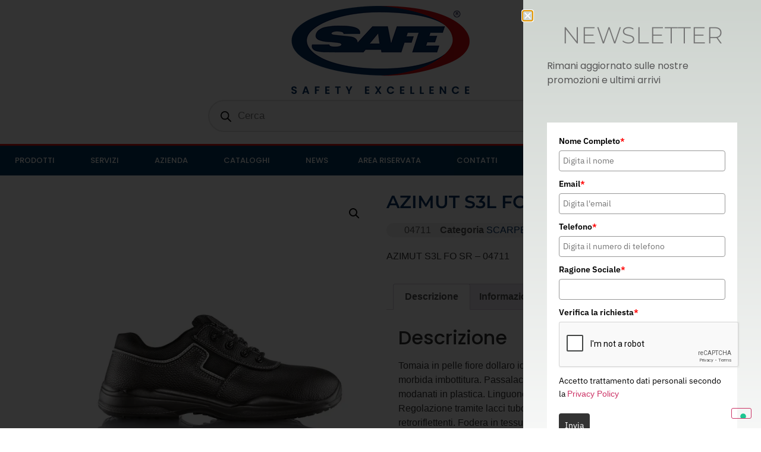

--- FILE ---
content_type: text/html; charset=UTF-8
request_url: https://www.safesafety.com/prodotto/azimut-s3l-fo-sr/
body_size: 52981
content:
<!doctype html>
<html lang="it-IT">
<head><style>img.lazy{min-height:1px}</style><link href="https://www.safesafety.com/wp-content/plugins/w3-total-cache/pub/js/lazyload.min.js" as="script">
	<meta charset="UTF-8">
	<meta name="viewport" content="width=device-width, initial-scale=1">
	<link rel="profile" href="https://gmpg.org/xfn/11">
				<script type="text/javascript" class="_iub_cs_skip">
				var _iub = _iub || {};
				_iub.csConfiguration = _iub.csConfiguration || {};
				_iub.csConfiguration.siteId = "1705168";
				_iub.csConfiguration.cookiePolicyId = "74557218";
							</script>
			<script class="_iub_cs_skip" src="https://cs.iubenda.com/autoblocking/1705168.js" fetchpriority="low"></script>
			<meta name='robots' content='index, follow, max-image-preview:large, max-snippet:-1, max-video-preview:-1' />

<!-- Google Tag Manager for WordPress by gtm4wp.com -->
<script data-cfasync="false" data-pagespeed-no-defer>
	var gtm4wp_datalayer_name = "dataLayer";
	var dataLayer = dataLayer || [];
</script>
<!-- End Google Tag Manager for WordPress by gtm4wp.com --><script>window._wca = window._wca || [];</script>

	<!-- This site is optimized with the Yoast SEO plugin v26.8 - https://yoast.com/product/yoast-seo-wordpress/ -->
	<title>AZIMUT S3L FO SR - Safe Safety</title>
	<meta name="description" content="SCARPE DA LAVORO - AZIMUT S3L FO SR - Tomaia in pelle fiore dollaro idrorepellente. - 04711" />
	<link rel="canonical" href="https://www.safesafety.com/prodotto/azimut-s3l-fo-sr/" />
	<meta property="og:locale" content="it_IT" />
	<meta property="og:type" content="article" />
	<meta property="og:title" content="AZIMUT S3L FO SR - Safe Safety" />
	<meta property="og:description" content="SCARPE DA LAVORO - AZIMUT S3L FO SR - Tomaia in pelle fiore dollaro idrorepellente. - 04711" />
	<meta property="og:url" content="https://www.safesafety.com/prodotto/azimut-s3l-fo-sr/" />
	<meta property="og:site_name" content="Safe Safety" />
	<meta property="og:image" content="https://www.safesafety.com/wp-content/uploads/2023/01/04711-1.jpg" />
	<meta property="og:image:width" content="750" />
	<meta property="og:image:height" content="750" />
	<meta property="og:image:type" content="image/jpeg" />
	<meta name="twitter:card" content="summary_large_image" />
	<script type="application/ld+json" class="yoast-schema-graph">{"@context":"https://schema.org","@graph":[{"@type":"WebPage","@id":"https://www.safesafety.com/prodotto/azimut-s3l-fo-sr/","url":"https://www.safesafety.com/prodotto/azimut-s3l-fo-sr/","name":"AZIMUT S3L FO SR - Safe Safety","isPartOf":{"@id":"https://www.safesafety.com/#website"},"primaryImageOfPage":{"@id":"https://www.safesafety.com/prodotto/azimut-s3l-fo-sr/#primaryimage"},"image":{"@id":"https://www.safesafety.com/prodotto/azimut-s3l-fo-sr/#primaryimage"},"thumbnailUrl":"https://i0.wp.com/www.safesafety.com/wp-content/uploads/2023/01/04711-1.jpg?fit=750%2C750&ssl=1","datePublished":"2025-02-26T08:49:28+00:00","description":"SCARPE DA LAVORO - AZIMUT S3L FO SR - Tomaia in pelle fiore dollaro idrorepellente. - 04711","breadcrumb":{"@id":"https://www.safesafety.com/prodotto/azimut-s3l-fo-sr/#breadcrumb"},"inLanguage":"it-IT","potentialAction":[{"@type":"ReadAction","target":["https://www.safesafety.com/prodotto/azimut-s3l-fo-sr/"]}]},{"@type":"ImageObject","inLanguage":"it-IT","@id":"https://www.safesafety.com/prodotto/azimut-s3l-fo-sr/#primaryimage","url":"https://i0.wp.com/www.safesafety.com/wp-content/uploads/2023/01/04711-1.jpg?fit=750%2C750&ssl=1","contentUrl":"https://i0.wp.com/www.safesafety.com/wp-content/uploads/2023/01/04711-1.jpg?fit=750%2C750&ssl=1","width":750,"height":750},{"@type":"BreadcrumbList","@id":"https://www.safesafety.com/prodotto/azimut-s3l-fo-sr/#breadcrumb","itemListElement":[{"@type":"ListItem","position":1,"name":"Home","item":"https://www.safesafety.com/"},{"@type":"ListItem","position":2,"name":"Shop","item":"https://www.safesafety.com/?page_id=1015"},{"@type":"ListItem","position":3,"name":"AZIMUT S3L FO SR"}]},{"@type":"WebSite","@id":"https://www.safesafety.com/#website","url":"https://www.safesafety.com/","name":"Safe Srl","description":"TO BE ON THE SAFE SIDE","publisher":{"@id":"https://www.safesafety.com/#organization"},"potentialAction":[{"@type":"SearchAction","target":{"@type":"EntryPoint","urlTemplate":"https://www.safesafety.com/?s={search_term_string}"},"query-input":{"@type":"PropertyValueSpecification","valueRequired":true,"valueName":"search_term_string"}}],"inLanguage":"it-IT"},{"@type":"Organization","@id":"https://www.safesafety.com/#organization","name":"SAFE srl","url":"https://www.safesafety.com/","logo":{"@type":"ImageObject","inLanguage":"it-IT","@id":"https://www.safesafety.com/#/schema/logo/image/","url":"https://www.safesafety.com/wp-content/uploads/2018/02/LOGO-DEFINITIVO-2018-SAFE-e1588584513547.png","contentUrl":"https://www.safesafety.com/wp-content/uploads/2018/02/LOGO-DEFINITIVO-2018-SAFE-e1588584513547.png","width":300,"height":112,"caption":"SAFE srl"},"image":{"@id":"https://www.safesafety.com/#/schema/logo/image/"}}]}</script>
	<!-- / Yoast SEO plugin. -->


<link rel='dns-prefetch' href='//cdn.iubenda.com' />
<link rel='dns-prefetch' href='//stats.wp.com' />
<link rel='dns-prefetch' href='//secure.gravatar.com' />
<link rel='dns-prefetch' href='//v0.wordpress.com' />
<link rel='dns-prefetch' href='//widgets.wp.com' />
<link rel='dns-prefetch' href='//s0.wp.com' />
<link rel='dns-prefetch' href='//0.gravatar.com' />
<link rel='dns-prefetch' href='//1.gravatar.com' />
<link rel='dns-prefetch' href='//2.gravatar.com' />
<link rel='preconnect' href='//i0.wp.com' />
<link rel='preconnect' href='//c0.wp.com' />
<link rel="alternate" type="application/rss+xml" title="Safe Safety &raquo; Feed" href="https://www.safesafety.com/feed/" />
<link rel="alternate" type="application/rss+xml" title="Safe Safety &raquo; Feed dei commenti" href="https://www.safesafety.com/comments/feed/" />
<link rel="alternate" title="oEmbed (JSON)" type="application/json+oembed" href="https://www.safesafety.com/wp-json/oembed/1.0/embed?url=https%3A%2F%2Fwww.safesafety.com%2Fprodotto%2Fazimut-s3l-fo-sr%2F" />
<link rel="alternate" title="oEmbed (XML)" type="text/xml+oembed" href="https://www.safesafety.com/wp-json/oembed/1.0/embed?url=https%3A%2F%2Fwww.safesafety.com%2Fprodotto%2Fazimut-s3l-fo-sr%2F&#038;format=xml" />
<style id='wp-img-auto-sizes-contain-inline-css'>
img:is([sizes=auto i],[sizes^="auto," i]){contain-intrinsic-size:3000px 1500px}
/*# sourceURL=wp-img-auto-sizes-contain-inline-css */
</style>
<link rel='stylesheet' id='jetpack_related-posts-css' href='https://c0.wp.com/p/jetpack/15.4/modules/related-posts/related-posts.css' media='all' />
<link rel="stylesheet" href="https://www.safesafety.com/wp-content/cache/minify/5be1e.css" media="all" />








<style id='wp-emoji-styles-inline-css'>

	img.wp-smiley, img.emoji {
		display: inline !important;
		border: none !important;
		box-shadow: none !important;
		height: 1em !important;
		width: 1em !important;
		margin: 0 0.07em !important;
		vertical-align: -0.1em !important;
		background: none !important;
		padding: 0 !important;
	}
/*# sourceURL=wp-emoji-styles-inline-css */
</style>
<link rel='stylesheet' id='wp-block-library-css' href='https://c0.wp.com/c/6.9/wp-includes/css/dist/block-library/style.min.css' media='all' />
<link rel="stylesheet" href="https://www.safesafety.com/wp-content/cache/minify/8129a.css" media="all" />

<link rel='stylesheet' id='mediaelement-css' href='https://c0.wp.com/c/6.9/wp-includes/js/mediaelement/mediaelementplayer-legacy.min.css' media='all' />
<link rel='stylesheet' id='wp-mediaelement-css' href='https://c0.wp.com/c/6.9/wp-includes/js/mediaelement/wp-mediaelement.min.css' media='all' />
<style id='jetpack-sharing-buttons-style-inline-css'>
.jetpack-sharing-buttons__services-list{display:flex;flex-direction:row;flex-wrap:wrap;gap:0;list-style-type:none;margin:5px;padding:0}.jetpack-sharing-buttons__services-list.has-small-icon-size{font-size:12px}.jetpack-sharing-buttons__services-list.has-normal-icon-size{font-size:16px}.jetpack-sharing-buttons__services-list.has-large-icon-size{font-size:24px}.jetpack-sharing-buttons__services-list.has-huge-icon-size{font-size:36px}@media print{.jetpack-sharing-buttons__services-list{display:none!important}}.editor-styles-wrapper .wp-block-jetpack-sharing-buttons{gap:0;padding-inline-start:0}ul.jetpack-sharing-buttons__services-list.has-background{padding:1.25em 2.375em}
/*# sourceURL=https://www.safesafety.com/wp-content/plugins/jetpack/_inc/blocks/sharing-buttons/view.css */
</style>
<style id='global-styles-inline-css'>
:root{--wp--preset--aspect-ratio--square: 1;--wp--preset--aspect-ratio--4-3: 4/3;--wp--preset--aspect-ratio--3-4: 3/4;--wp--preset--aspect-ratio--3-2: 3/2;--wp--preset--aspect-ratio--2-3: 2/3;--wp--preset--aspect-ratio--16-9: 16/9;--wp--preset--aspect-ratio--9-16: 9/16;--wp--preset--color--black: #000000;--wp--preset--color--cyan-bluish-gray: #abb8c3;--wp--preset--color--white: #ffffff;--wp--preset--color--pale-pink: #f78da7;--wp--preset--color--vivid-red: #cf2e2e;--wp--preset--color--luminous-vivid-orange: #ff6900;--wp--preset--color--luminous-vivid-amber: #fcb900;--wp--preset--color--light-green-cyan: #7bdcb5;--wp--preset--color--vivid-green-cyan: #00d084;--wp--preset--color--pale-cyan-blue: #8ed1fc;--wp--preset--color--vivid-cyan-blue: #0693e3;--wp--preset--color--vivid-purple: #9b51e0;--wp--preset--gradient--vivid-cyan-blue-to-vivid-purple: linear-gradient(135deg,rgb(6,147,227) 0%,rgb(155,81,224) 100%);--wp--preset--gradient--light-green-cyan-to-vivid-green-cyan: linear-gradient(135deg,rgb(122,220,180) 0%,rgb(0,208,130) 100%);--wp--preset--gradient--luminous-vivid-amber-to-luminous-vivid-orange: linear-gradient(135deg,rgb(252,185,0) 0%,rgb(255,105,0) 100%);--wp--preset--gradient--luminous-vivid-orange-to-vivid-red: linear-gradient(135deg,rgb(255,105,0) 0%,rgb(207,46,46) 100%);--wp--preset--gradient--very-light-gray-to-cyan-bluish-gray: linear-gradient(135deg,rgb(238,238,238) 0%,rgb(169,184,195) 100%);--wp--preset--gradient--cool-to-warm-spectrum: linear-gradient(135deg,rgb(74,234,220) 0%,rgb(151,120,209) 20%,rgb(207,42,186) 40%,rgb(238,44,130) 60%,rgb(251,105,98) 80%,rgb(254,248,76) 100%);--wp--preset--gradient--blush-light-purple: linear-gradient(135deg,rgb(255,206,236) 0%,rgb(152,150,240) 100%);--wp--preset--gradient--blush-bordeaux: linear-gradient(135deg,rgb(254,205,165) 0%,rgb(254,45,45) 50%,rgb(107,0,62) 100%);--wp--preset--gradient--luminous-dusk: linear-gradient(135deg,rgb(255,203,112) 0%,rgb(199,81,192) 50%,rgb(65,88,208) 100%);--wp--preset--gradient--pale-ocean: linear-gradient(135deg,rgb(255,245,203) 0%,rgb(182,227,212) 50%,rgb(51,167,181) 100%);--wp--preset--gradient--electric-grass: linear-gradient(135deg,rgb(202,248,128) 0%,rgb(113,206,126) 100%);--wp--preset--gradient--midnight: linear-gradient(135deg,rgb(2,3,129) 0%,rgb(40,116,252) 100%);--wp--preset--font-size--small: 13px;--wp--preset--font-size--medium: 20px;--wp--preset--font-size--large: 36px;--wp--preset--font-size--x-large: 42px;--wp--preset--spacing--20: 0.44rem;--wp--preset--spacing--30: 0.67rem;--wp--preset--spacing--40: 1rem;--wp--preset--spacing--50: 1.5rem;--wp--preset--spacing--60: 2.25rem;--wp--preset--spacing--70: 3.38rem;--wp--preset--spacing--80: 5.06rem;--wp--preset--shadow--natural: 6px 6px 9px rgba(0, 0, 0, 0.2);--wp--preset--shadow--deep: 12px 12px 50px rgba(0, 0, 0, 0.4);--wp--preset--shadow--sharp: 6px 6px 0px rgba(0, 0, 0, 0.2);--wp--preset--shadow--outlined: 6px 6px 0px -3px rgb(255, 255, 255), 6px 6px rgb(0, 0, 0);--wp--preset--shadow--crisp: 6px 6px 0px rgb(0, 0, 0);}:root { --wp--style--global--content-size: 800px;--wp--style--global--wide-size: 1200px; }:where(body) { margin: 0; }.wp-site-blocks > .alignleft { float: left; margin-right: 2em; }.wp-site-blocks > .alignright { float: right; margin-left: 2em; }.wp-site-blocks > .aligncenter { justify-content: center; margin-left: auto; margin-right: auto; }:where(.wp-site-blocks) > * { margin-block-start: 24px; margin-block-end: 0; }:where(.wp-site-blocks) > :first-child { margin-block-start: 0; }:where(.wp-site-blocks) > :last-child { margin-block-end: 0; }:root { --wp--style--block-gap: 24px; }:root :where(.is-layout-flow) > :first-child{margin-block-start: 0;}:root :where(.is-layout-flow) > :last-child{margin-block-end: 0;}:root :where(.is-layout-flow) > *{margin-block-start: 24px;margin-block-end: 0;}:root :where(.is-layout-constrained) > :first-child{margin-block-start: 0;}:root :where(.is-layout-constrained) > :last-child{margin-block-end: 0;}:root :where(.is-layout-constrained) > *{margin-block-start: 24px;margin-block-end: 0;}:root :where(.is-layout-flex){gap: 24px;}:root :where(.is-layout-grid){gap: 24px;}.is-layout-flow > .alignleft{float: left;margin-inline-start: 0;margin-inline-end: 2em;}.is-layout-flow > .alignright{float: right;margin-inline-start: 2em;margin-inline-end: 0;}.is-layout-flow > .aligncenter{margin-left: auto !important;margin-right: auto !important;}.is-layout-constrained > .alignleft{float: left;margin-inline-start: 0;margin-inline-end: 2em;}.is-layout-constrained > .alignright{float: right;margin-inline-start: 2em;margin-inline-end: 0;}.is-layout-constrained > .aligncenter{margin-left: auto !important;margin-right: auto !important;}.is-layout-constrained > :where(:not(.alignleft):not(.alignright):not(.alignfull)){max-width: var(--wp--style--global--content-size);margin-left: auto !important;margin-right: auto !important;}.is-layout-constrained > .alignwide{max-width: var(--wp--style--global--wide-size);}body .is-layout-flex{display: flex;}.is-layout-flex{flex-wrap: wrap;align-items: center;}.is-layout-flex > :is(*, div){margin: 0;}body .is-layout-grid{display: grid;}.is-layout-grid > :is(*, div){margin: 0;}body{padding-top: 0px;padding-right: 0px;padding-bottom: 0px;padding-left: 0px;}a:where(:not(.wp-element-button)){text-decoration: underline;}:root :where(.wp-element-button, .wp-block-button__link){background-color: #32373c;border-width: 0;color: #fff;font-family: inherit;font-size: inherit;font-style: inherit;font-weight: inherit;letter-spacing: inherit;line-height: inherit;padding-top: calc(0.667em + 2px);padding-right: calc(1.333em + 2px);padding-bottom: calc(0.667em + 2px);padding-left: calc(1.333em + 2px);text-decoration: none;text-transform: inherit;}.has-black-color{color: var(--wp--preset--color--black) !important;}.has-cyan-bluish-gray-color{color: var(--wp--preset--color--cyan-bluish-gray) !important;}.has-white-color{color: var(--wp--preset--color--white) !important;}.has-pale-pink-color{color: var(--wp--preset--color--pale-pink) !important;}.has-vivid-red-color{color: var(--wp--preset--color--vivid-red) !important;}.has-luminous-vivid-orange-color{color: var(--wp--preset--color--luminous-vivid-orange) !important;}.has-luminous-vivid-amber-color{color: var(--wp--preset--color--luminous-vivid-amber) !important;}.has-light-green-cyan-color{color: var(--wp--preset--color--light-green-cyan) !important;}.has-vivid-green-cyan-color{color: var(--wp--preset--color--vivid-green-cyan) !important;}.has-pale-cyan-blue-color{color: var(--wp--preset--color--pale-cyan-blue) !important;}.has-vivid-cyan-blue-color{color: var(--wp--preset--color--vivid-cyan-blue) !important;}.has-vivid-purple-color{color: var(--wp--preset--color--vivid-purple) !important;}.has-black-background-color{background-color: var(--wp--preset--color--black) !important;}.has-cyan-bluish-gray-background-color{background-color: var(--wp--preset--color--cyan-bluish-gray) !important;}.has-white-background-color{background-color: var(--wp--preset--color--white) !important;}.has-pale-pink-background-color{background-color: var(--wp--preset--color--pale-pink) !important;}.has-vivid-red-background-color{background-color: var(--wp--preset--color--vivid-red) !important;}.has-luminous-vivid-orange-background-color{background-color: var(--wp--preset--color--luminous-vivid-orange) !important;}.has-luminous-vivid-amber-background-color{background-color: var(--wp--preset--color--luminous-vivid-amber) !important;}.has-light-green-cyan-background-color{background-color: var(--wp--preset--color--light-green-cyan) !important;}.has-vivid-green-cyan-background-color{background-color: var(--wp--preset--color--vivid-green-cyan) !important;}.has-pale-cyan-blue-background-color{background-color: var(--wp--preset--color--pale-cyan-blue) !important;}.has-vivid-cyan-blue-background-color{background-color: var(--wp--preset--color--vivid-cyan-blue) !important;}.has-vivid-purple-background-color{background-color: var(--wp--preset--color--vivid-purple) !important;}.has-black-border-color{border-color: var(--wp--preset--color--black) !important;}.has-cyan-bluish-gray-border-color{border-color: var(--wp--preset--color--cyan-bluish-gray) !important;}.has-white-border-color{border-color: var(--wp--preset--color--white) !important;}.has-pale-pink-border-color{border-color: var(--wp--preset--color--pale-pink) !important;}.has-vivid-red-border-color{border-color: var(--wp--preset--color--vivid-red) !important;}.has-luminous-vivid-orange-border-color{border-color: var(--wp--preset--color--luminous-vivid-orange) !important;}.has-luminous-vivid-amber-border-color{border-color: var(--wp--preset--color--luminous-vivid-amber) !important;}.has-light-green-cyan-border-color{border-color: var(--wp--preset--color--light-green-cyan) !important;}.has-vivid-green-cyan-border-color{border-color: var(--wp--preset--color--vivid-green-cyan) !important;}.has-pale-cyan-blue-border-color{border-color: var(--wp--preset--color--pale-cyan-blue) !important;}.has-vivid-cyan-blue-border-color{border-color: var(--wp--preset--color--vivid-cyan-blue) !important;}.has-vivid-purple-border-color{border-color: var(--wp--preset--color--vivid-purple) !important;}.has-vivid-cyan-blue-to-vivid-purple-gradient-background{background: var(--wp--preset--gradient--vivid-cyan-blue-to-vivid-purple) !important;}.has-light-green-cyan-to-vivid-green-cyan-gradient-background{background: var(--wp--preset--gradient--light-green-cyan-to-vivid-green-cyan) !important;}.has-luminous-vivid-amber-to-luminous-vivid-orange-gradient-background{background: var(--wp--preset--gradient--luminous-vivid-amber-to-luminous-vivid-orange) !important;}.has-luminous-vivid-orange-to-vivid-red-gradient-background{background: var(--wp--preset--gradient--luminous-vivid-orange-to-vivid-red) !important;}.has-very-light-gray-to-cyan-bluish-gray-gradient-background{background: var(--wp--preset--gradient--very-light-gray-to-cyan-bluish-gray) !important;}.has-cool-to-warm-spectrum-gradient-background{background: var(--wp--preset--gradient--cool-to-warm-spectrum) !important;}.has-blush-light-purple-gradient-background{background: var(--wp--preset--gradient--blush-light-purple) !important;}.has-blush-bordeaux-gradient-background{background: var(--wp--preset--gradient--blush-bordeaux) !important;}.has-luminous-dusk-gradient-background{background: var(--wp--preset--gradient--luminous-dusk) !important;}.has-pale-ocean-gradient-background{background: var(--wp--preset--gradient--pale-ocean) !important;}.has-electric-grass-gradient-background{background: var(--wp--preset--gradient--electric-grass) !important;}.has-midnight-gradient-background{background: var(--wp--preset--gradient--midnight) !important;}.has-small-font-size{font-size: var(--wp--preset--font-size--small) !important;}.has-medium-font-size{font-size: var(--wp--preset--font-size--medium) !important;}.has-large-font-size{font-size: var(--wp--preset--font-size--large) !important;}.has-x-large-font-size{font-size: var(--wp--preset--font-size--x-large) !important;}
:root :where(.wp-block-pullquote){font-size: 1.5em;line-height: 1.6;}
/*# sourceURL=global-styles-inline-css */
</style>
<link rel="stylesheet" href="https://www.safesafety.com/wp-content/cache/minify/1d9d6.css" media="all" />



<link rel='stylesheet' id='photoswipe-css' href='https://c0.wp.com/p/woocommerce/10.4.3/assets/css/photoswipe/photoswipe.min.css' media='all' />
<link rel='stylesheet' id='photoswipe-default-skin-css' href='https://c0.wp.com/p/woocommerce/10.4.3/assets/css/photoswipe/default-skin/default-skin.min.css' media='all' />
<link rel='stylesheet' id='woocommerce-layout-css' href='https://c0.wp.com/p/woocommerce/10.4.3/assets/css/woocommerce-layout.css' media='all' />
<style id='woocommerce-layout-inline-css'>

	.infinite-scroll .woocommerce-pagination {
		display: none;
	}
/*# sourceURL=woocommerce-layout-inline-css */
</style>
<link rel='stylesheet' id='woocommerce-smallscreen-css' href='https://c0.wp.com/p/woocommerce/10.4.3/assets/css/woocommerce-smallscreen.css' media='only screen and (max-width: 768px)' />
<link rel='stylesheet' id='woocommerce-general-css' href='https://c0.wp.com/p/woocommerce/10.4.3/assets/css/woocommerce.css' media='all' />
<style id='woocommerce-inline-inline-css'>
.woocommerce form .form-row .required { visibility: visible; }
/*# sourceURL=woocommerce-inline-inline-css */
</style>
<link rel='stylesheet' id='dashicons-css' href='https://c0.wp.com/c/6.9/wp-includes/css/dashicons.min.css' media='all' />
<link rel="stylesheet" href="https://www.safesafety.com/wp-content/cache/minify/82e2b.css" media="all" />




<link rel='stylesheet' id='jetpack_likes-css' href='https://c0.wp.com/p/jetpack/15.4/modules/likes/style.css' media='all' />
<link rel="stylesheet" href="https://www.safesafety.com/wp-content/cache/minify/28a8b.css" media="all" />

<style id='elementor-frontend-inline-css'>
.elementor-kit-3130{--e-global-color-primary:#053266;--e-global-color-secondary:#0B71E6;--e-global-color-text:#565656;--e-global-color-accent:#DB3020;--e-global-color-32be15ec:#CDD3CE;--e-global-color-e014e1c:#C8E622;--e-global-color-3ef7927d:#000;--e-global-color-4347cae1:#FFF;--e-global-color-2fb9db8a:#3A4E48;--e-global-color-276965c4:#829900;--e-global-typography-primary-font-family:"Poppins";--e-global-typography-primary-font-weight:600;--e-global-typography-secondary-font-family:"Poppins";--e-global-typography-secondary-font-weight:400;--e-global-typography-text-font-family:"Poppins";--e-global-typography-text-font-weight:400;--e-global-typography-accent-font-family:"Poppins";--e-global-typography-accent-font-weight:500;font-family:"Verdana", Sans-serif;}.elementor-kit-3130 e-page-transition{background-color:#FFBC7D;}.elementor-kit-3130 a{font-family:"Helvetica", Sans-serif;}.elementor-kit-3130 h1{font-family:"Poppins", Sans-serif;}.elementor-kit-3130 h2{font-family:"Poppins", Sans-serif;}.elementor-kit-3130 h3{font-family:"Poppins", Sans-serif;}.elementor-kit-3130 h4{font-family:"Poppins", Sans-serif;}.elementor-kit-3130 h5{font-family:"Poppins", Sans-serif;}.elementor-kit-3130 h6{font-family:"Poppins", Sans-serif;}.elementor-section.elementor-section-boxed > .elementor-container{max-width:1140px;}.e-con{--container-max-width:1140px;}.elementor-widget:not(:last-child){margin-block-end:20px;}.elementor-element{--widgets-spacing:20px 20px;--widgets-spacing-row:20px;--widgets-spacing-column:20px;}{}h1.entry-title{display:var(--page-title-display);}.site-header .site-branding{flex-direction:column;align-items:stretch;}.site-header{padding-inline-end:0px;padding-inline-start:0px;}.site-footer .site-branding{flex-direction:column;align-items:stretch;}@media(max-width:1024px){.elementor-section.elementor-section-boxed > .elementor-container{max-width:1024px;}.e-con{--container-max-width:1024px;}}@media(max-width:767px){.elementor-section.elementor-section-boxed > .elementor-container{max-width:767px;}.e-con{--container-max-width:767px;}}
.elementor-5116 .elementor-element.elementor-element-51fa613{--display:flex;}.elementor-5116 .elementor-element.elementor-element-51fa613:not(.elementor-motion-effects-element-type-background), .elementor-5116 .elementor-element.elementor-element-51fa613 > .elementor-motion-effects-container > .elementor-motion-effects-layer{background-color:#FFFFFFF2;}.elementor-widget-theme-site-logo .widget-image-caption{color:var( --e-global-color-text );font-family:var( --e-global-typography-text-font-family ), Sans-serif;font-weight:var( --e-global-typography-text-font-weight );}.elementor-5116 .elementor-element.elementor-element-6b0c13e7 > .elementor-container > .elementor-column > .elementor-widget-wrap{align-content:center;align-items:center;}.elementor-5116 .elementor-element.elementor-element-6b0c13e7:not(.elementor-motion-effects-element-type-background), .elementor-5116 .elementor-element.elementor-element-6b0c13e7 > .elementor-motion-effects-container > .elementor-motion-effects-layer{background-color:transparent;background-image:linear-gradient(180deg, #00395D 0%, #00395D 100%);}.elementor-5116 .elementor-element.elementor-element-6b0c13e7 > .elementor-container{min-height:50px;}.elementor-5116 .elementor-element.elementor-element-6b0c13e7{border-style:solid;border-width:3px 0px 0px 0px;border-color:#E31313;transition:background 0.3s, border 0.3s, border-radius 0.3s, box-shadow 0.3s;}.elementor-5116 .elementor-element.elementor-element-6b0c13e7 > .elementor-background-overlay{transition:background 0.3s, border-radius 0.3s, opacity 0.3s;}.elementor-widget-nav-menu .elementor-nav-menu .elementor-item{font-family:var( --e-global-typography-primary-font-family ), Sans-serif;font-weight:var( --e-global-typography-primary-font-weight );}.elementor-widget-nav-menu .elementor-nav-menu--main .elementor-item{color:var( --e-global-color-text );fill:var( --e-global-color-text );}.elementor-widget-nav-menu .elementor-nav-menu--main .elementor-item:hover,
					.elementor-widget-nav-menu .elementor-nav-menu--main .elementor-item.elementor-item-active,
					.elementor-widget-nav-menu .elementor-nav-menu--main .elementor-item.highlighted,
					.elementor-widget-nav-menu .elementor-nav-menu--main .elementor-item:focus{color:var( --e-global-color-accent );fill:var( --e-global-color-accent );}.elementor-widget-nav-menu .elementor-nav-menu--main:not(.e--pointer-framed) .elementor-item:before,
					.elementor-widget-nav-menu .elementor-nav-menu--main:not(.e--pointer-framed) .elementor-item:after{background-color:var( --e-global-color-accent );}.elementor-widget-nav-menu .e--pointer-framed .elementor-item:before,
					.elementor-widget-nav-menu .e--pointer-framed .elementor-item:after{border-color:var( --e-global-color-accent );}.elementor-widget-nav-menu{--e-nav-menu-divider-color:var( --e-global-color-text );}.elementor-widget-nav-menu .elementor-nav-menu--dropdown .elementor-item, .elementor-widget-nav-menu .elementor-nav-menu--dropdown  .elementor-sub-item{font-family:var( --e-global-typography-accent-font-family ), Sans-serif;font-weight:var( --e-global-typography-accent-font-weight );}.elementor-5116 .elementor-element.elementor-element-2bf9a803 .elementor-menu-toggle{margin-right:auto;}.elementor-5116 .elementor-element.elementor-element-2bf9a803 .elementor-nav-menu .elementor-item{font-size:13px;font-weight:500;text-transform:uppercase;}.elementor-5116 .elementor-element.elementor-element-2bf9a803 .elementor-nav-menu--main .elementor-item{color:#FFFFFF;fill:#FFFFFF;padding-left:25px;padding-right:25px;padding-top:15px;padding-bottom:15px;}.elementor-5116 .elementor-element.elementor-element-2bf9a803 .elementor-nav-menu--main .elementor-item:hover,
					.elementor-5116 .elementor-element.elementor-element-2bf9a803 .elementor-nav-menu--main .elementor-item.elementor-item-active,
					.elementor-5116 .elementor-element.elementor-element-2bf9a803 .elementor-nav-menu--main .elementor-item.highlighted,
					.elementor-5116 .elementor-element.elementor-element-2bf9a803 .elementor-nav-menu--main .elementor-item:focus{color:#FFFFFF;fill:#FFFFFF;}.elementor-5116 .elementor-element.elementor-element-2bf9a803 .elementor-nav-menu--dropdown{background-color:#F1F1F1;border-radius:0px 0px 5px 5px;}.elementor-5116 .elementor-element.elementor-element-2bf9a803 .elementor-nav-menu--dropdown a:hover,
					.elementor-5116 .elementor-element.elementor-element-2bf9a803 .elementor-nav-menu--dropdown a:focus,
					.elementor-5116 .elementor-element.elementor-element-2bf9a803 .elementor-nav-menu--dropdown a.elementor-item-active,
					.elementor-5116 .elementor-element.elementor-element-2bf9a803 .elementor-nav-menu--dropdown a.highlighted,
					.elementor-5116 .elementor-element.elementor-element-2bf9a803 .elementor-menu-toggle:hover,
					.elementor-5116 .elementor-element.elementor-element-2bf9a803 .elementor-menu-toggle:focus{color:#080808;}.elementor-5116 .elementor-element.elementor-element-2bf9a803 .elementor-nav-menu--dropdown a:hover,
					.elementor-5116 .elementor-element.elementor-element-2bf9a803 .elementor-nav-menu--dropdown a:focus,
					.elementor-5116 .elementor-element.elementor-element-2bf9a803 .elementor-nav-menu--dropdown a.elementor-item-active,
					.elementor-5116 .elementor-element.elementor-element-2bf9a803 .elementor-nav-menu--dropdown a.highlighted{background-color:#E3E3E3;}.elementor-5116 .elementor-element.elementor-element-2bf9a803 .elementor-nav-menu--dropdown .elementor-item, .elementor-5116 .elementor-element.elementor-element-2bf9a803 .elementor-nav-menu--dropdown  .elementor-sub-item{font-family:"Poppins", Sans-serif;font-weight:500;}.elementor-5116 .elementor-element.elementor-element-2bf9a803 .elementor-nav-menu--dropdown li:first-child a{border-top-left-radius:0px;border-top-right-radius:0px;}.elementor-5116 .elementor-element.elementor-element-2bf9a803 .elementor-nav-menu--dropdown li:last-child a{border-bottom-right-radius:5px;border-bottom-left-radius:5px;}.elementor-5116 .elementor-element.elementor-element-2bf9a803 div.elementor-menu-toggle{color:#FFFFFF;}.elementor-5116 .elementor-element.elementor-element-2bf9a803 div.elementor-menu-toggle svg{fill:#FFFFFF;}.elementor-5116 .elementor-element.elementor-element-7d07c7ce > .elementor-element-populated{margin:0px 20px 0px 0px;--e-column-margin-right:20px;--e-column-margin-left:0px;}.elementor-theme-builder-content-area{height:400px;}.elementor-location-header:before, .elementor-location-footer:before{content:"";display:table;clear:both;}@media(max-width:1024px){.elementor-5116 .elementor-element.elementor-element-6b0c13e7 > .elementor-container{min-height:24px;}.elementor-5116 .elementor-element.elementor-element-6b0c13e7{padding:10px 10px 10px 10px;}.elementor-5116 .elementor-element.elementor-element-2bf9a803 .elementor-nav-menu--main > .elementor-nav-menu > li > .elementor-nav-menu--dropdown, .elementor-5116 .elementor-element.elementor-element-2bf9a803 .elementor-nav-menu__container.elementor-nav-menu--dropdown{margin-top:13px !important;}}@media(max-width:767px){.elementor-5116 .elementor-element.elementor-element-6b0c13e7{padding:20px 20px 20px 20px;}.elementor-5116 .elementor-element.elementor-element-2f354e54{width:46%;}.elementor-5116 .elementor-element.elementor-element-7d07c7ce{width:54%;}}@media(min-width:768px){.elementor-5116 .elementor-element.elementor-element-2f354e54{width:95%;}.elementor-5116 .elementor-element.elementor-element-7d07c7ce{width:5%;}}@media(max-width:1024px) and (min-width:768px){.elementor-5116 .elementor-element.elementor-element-2f354e54{width:90%;}.elementor-5116 .elementor-element.elementor-element-7d07c7ce{width:10%;}}
.elementor-4966 .elementor-element.elementor-element-2d83d123:not(.elementor-motion-effects-element-type-background), .elementor-4966 .elementor-element.elementor-element-2d83d123 > .elementor-motion-effects-container > .elementor-motion-effects-layer{background-color:var( --e-global-color-primary );}.elementor-4966 .elementor-element.elementor-element-2d83d123 > .elementor-container{min-height:150px;}.elementor-4966 .elementor-element.elementor-element-2d83d123{transition:background 0.3s, border 0.3s, border-radius 0.3s, box-shadow 0.3s;}.elementor-4966 .elementor-element.elementor-element-2d83d123 > .elementor-background-overlay{transition:background 0.3s, border-radius 0.3s, opacity 0.3s;}.elementor-widget-heading .elementor-heading-title{font-family:var( --e-global-typography-primary-font-family ), Sans-serif;font-weight:var( --e-global-typography-primary-font-weight );color:var( --e-global-color-primary );}.elementor-4966 .elementor-element.elementor-element-6468f12 > .elementor-widget-container{border-radius:0px 0px 0px 0px;}.elementor-4966 .elementor-element.elementor-element-6468f12{text-align:center;}.elementor-4966 .elementor-element.elementor-element-6468f12 .elementor-heading-title{font-family:"Montserrat", Sans-serif;font-size:26px;font-weight:300;color:#FFFFFF;}.elementor-4966 .elementor-element.elementor-element-0ff660b{--e-image-carousel-slides-to-show:8;}.elementor-4966 .elementor-element.elementor-element-0ff660b > .elementor-widget-container{margin:0px 0px 0px 0px;}.elementor-4966 .elementor-element.elementor-element-0ff660b.elementor-element{--align-self:center;}.elementor-4966 .elementor-element.elementor-element-0ff660b .swiper-wrapper{display:flex;align-items:center;}.elementor-4966 .elementor-element.elementor-element-18da5377:not(.elementor-motion-effects-element-type-background), .elementor-4966 .elementor-element.elementor-element-18da5377 > .elementor-motion-effects-container > .elementor-motion-effects-layer{background-image:url("https://i0.wp.com/www.safesafety.com/wp-content/uploads/2020/04/shutterstock_1305803707.jpg?fit=%2C&ssl=1");background-repeat:no-repeat;background-size:cover;}.elementor-4966 .elementor-element.elementor-element-18da5377 > .elementor-background-overlay{background-color:#042750;opacity:0.91;transition:background 0.3s, border-radius 0.3s, opacity 0.3s;}.elementor-4966 .elementor-element.elementor-element-18da5377 > .elementor-container{max-width:1200px;min-height:500px;}.elementor-4966 .elementor-element.elementor-element-18da5377{transition:background 0.3s, border 0.3s, border-radius 0.3s, box-shadow 0.3s;}.elementor-4966 .elementor-element.elementor-element-127ea2fd > .elementor-element-populated{margin:80px 0px 30px 0px;--e-column-margin-right:0px;--e-column-margin-left:0px;padding:0px 0px 0px 0px;}.elementor-4966 .elementor-element.elementor-element-752b30b7 > .elementor-container{max-width:1200px;}.elementor-4966 .elementor-element.elementor-element-2e959b27 > .elementor-element-populated{border-style:solid;border-width:0px 0px 1px 0px;border-color:rgba(255,255,255,0.2);padding:0px 230px 50px 230px;}.elementor-widget-image .widget-image-caption{color:var( --e-global-color-text );font-family:var( --e-global-typography-text-font-family ), Sans-serif;font-weight:var( --e-global-typography-text-font-weight );}.elementor-4966 .elementor-element.elementor-element-4161e975 img{width:50%;}.elementor-widget-text-editor{font-family:var( --e-global-typography-text-font-family ), Sans-serif;font-weight:var( --e-global-typography-text-font-weight );color:var( --e-global-color-text );}.elementor-widget-text-editor.elementor-drop-cap-view-stacked .elementor-drop-cap{background-color:var( --e-global-color-primary );}.elementor-widget-text-editor.elementor-drop-cap-view-framed .elementor-drop-cap, .elementor-widget-text-editor.elementor-drop-cap-view-default .elementor-drop-cap{color:var( --e-global-color-primary );border-color:var( --e-global-color-primary );}.elementor-4966 .elementor-element.elementor-element-2efbfbf1{text-align:center;font-family:"Montserrat", Sans-serif;font-size:16px;font-weight:200;text-transform:capitalize;color:#d7d7d9;}.elementor-widget-search-form input[type="search"].elementor-search-form__input{font-family:var( --e-global-typography-text-font-family ), Sans-serif;font-weight:var( --e-global-typography-text-font-weight );}.elementor-widget-search-form .elementor-search-form__input,
					.elementor-widget-search-form .elementor-search-form__icon,
					.elementor-widget-search-form .elementor-lightbox .dialog-lightbox-close-button,
					.elementor-widget-search-form .elementor-lightbox .dialog-lightbox-close-button:hover,
					.elementor-widget-search-form.elementor-search-form--skin-full_screen input[type="search"].elementor-search-form__input{color:var( --e-global-color-text );fill:var( --e-global-color-text );}.elementor-widget-search-form .elementor-search-form__submit{font-family:var( --e-global-typography-text-font-family ), Sans-serif;font-weight:var( --e-global-typography-text-font-weight );background-color:var( --e-global-color-secondary );}.elementor-4966 .elementor-element.elementor-element-45a2344 .elementor-search-form__container{min-height:50px;}.elementor-4966 .elementor-element.elementor-element-45a2344 .elementor-search-form__submit{min-width:50px;}body:not(.rtl) .elementor-4966 .elementor-element.elementor-element-45a2344 .elementor-search-form__icon{padding-left:calc(50px / 3);}body.rtl .elementor-4966 .elementor-element.elementor-element-45a2344 .elementor-search-form__icon{padding-right:calc(50px / 3);}.elementor-4966 .elementor-element.elementor-element-45a2344 .elementor-search-form__input, .elementor-4966 .elementor-element.elementor-element-45a2344.elementor-search-form--button-type-text .elementor-search-form__submit{padding-left:calc(50px / 3);padding-right:calc(50px / 3);}.elementor-4966 .elementor-element.elementor-element-45a2344:not(.elementor-search-form--skin-full_screen) .elementor-search-form__container{border-radius:3px;}.elementor-4966 .elementor-element.elementor-element-45a2344.elementor-search-form--skin-full_screen input[type="search"].elementor-search-form__input{border-radius:3px;}.elementor-widget-icon-list .elementor-icon-list-item:not(:last-child):after{border-color:var( --e-global-color-text );}.elementor-widget-icon-list .elementor-icon-list-icon i{color:var( --e-global-color-primary );}.elementor-widget-icon-list .elementor-icon-list-icon svg{fill:var( --e-global-color-primary );}.elementor-widget-icon-list .elementor-icon-list-item > .elementor-icon-list-text, .elementor-widget-icon-list .elementor-icon-list-item > a{font-family:var( --e-global-typography-text-font-family ), Sans-serif;font-weight:var( --e-global-typography-text-font-weight );}.elementor-widget-icon-list .elementor-icon-list-text{color:var( --e-global-color-secondary );}.elementor-4966 .elementor-element.elementor-element-301e5c7 > .elementor-widget-container{margin:10px 0px 0px 0px;}.elementor-4966 .elementor-element.elementor-element-301e5c7 .elementor-icon-list-items:not(.elementor-inline-items) .elementor-icon-list-item:not(:last-child){padding-block-end:calc(20px/2);}.elementor-4966 .elementor-element.elementor-element-301e5c7 .elementor-icon-list-items:not(.elementor-inline-items) .elementor-icon-list-item:not(:first-child){margin-block-start:calc(20px/2);}.elementor-4966 .elementor-element.elementor-element-301e5c7 .elementor-icon-list-items.elementor-inline-items .elementor-icon-list-item{margin-inline:calc(20px/2);}.elementor-4966 .elementor-element.elementor-element-301e5c7 .elementor-icon-list-items.elementor-inline-items{margin-inline:calc(-20px/2);}.elementor-4966 .elementor-element.elementor-element-301e5c7 .elementor-icon-list-items.elementor-inline-items .elementor-icon-list-item:after{inset-inline-end:calc(-20px/2);}.elementor-4966 .elementor-element.elementor-element-301e5c7 .elementor-icon-list-icon i{color:#ffffff;transition:color 0.3s;}.elementor-4966 .elementor-element.elementor-element-301e5c7 .elementor-icon-list-icon svg{fill:#ffffff;transition:fill 0.3s;}.elementor-4966 .elementor-element.elementor-element-301e5c7 .elementor-icon-list-item:hover .elementor-icon-list-icon i{color:var( --e-global-color-e014e1c );}.elementor-4966 .elementor-element.elementor-element-301e5c7 .elementor-icon-list-item:hover .elementor-icon-list-icon svg{fill:var( --e-global-color-e014e1c );}.elementor-4966 .elementor-element.elementor-element-301e5c7{--e-icon-list-icon-size:28px;--icon-vertical-offset:0px;}.elementor-4966 .elementor-element.elementor-element-301e5c7 .elementor-icon-list-text{transition:color 0.3s;}.elementor-4966 .elementor-element.elementor-element-2bb96105 > .elementor-container{max-width:1200px;}.elementor-4966 .elementor-element.elementor-element-2bb96105{padding:50px 0px 0px 0px;}.elementor-4966 .elementor-element.elementor-element-19332632{text-align:start;}.elementor-4966 .elementor-element.elementor-element-19332632 .elementor-heading-title{font-family:"Montserrat", Sans-serif;font-size:18px;font-weight:300;text-transform:capitalize;color:var( --e-global-color-e014e1c );}.elementor-4966 .elementor-element.elementor-element-47f41e10 .elementor-icon-list-items:not(.elementor-inline-items) .elementor-icon-list-item:not(:last-child){padding-block-end:calc(20px/2);}.elementor-4966 .elementor-element.elementor-element-47f41e10 .elementor-icon-list-items:not(.elementor-inline-items) .elementor-icon-list-item:not(:first-child){margin-block-start:calc(20px/2);}.elementor-4966 .elementor-element.elementor-element-47f41e10 .elementor-icon-list-items.elementor-inline-items .elementor-icon-list-item{margin-inline:calc(20px/2);}.elementor-4966 .elementor-element.elementor-element-47f41e10 .elementor-icon-list-items.elementor-inline-items{margin-inline:calc(-20px/2);}.elementor-4966 .elementor-element.elementor-element-47f41e10 .elementor-icon-list-items.elementor-inline-items .elementor-icon-list-item:after{inset-inline-end:calc(-20px/2);}.elementor-4966 .elementor-element.elementor-element-47f41e10 .elementor-icon-list-icon i{color:#d7d7d9;transition:color 0.3s;}.elementor-4966 .elementor-element.elementor-element-47f41e10 .elementor-icon-list-icon svg{fill:#d7d7d9;transition:fill 0.3s;}.elementor-4966 .elementor-element.elementor-element-47f41e10 .elementor-icon-list-item:hover .elementor-icon-list-icon i{color:#FFFFFF;}.elementor-4966 .elementor-element.elementor-element-47f41e10 .elementor-icon-list-item:hover .elementor-icon-list-icon svg{fill:#FFFFFF;}.elementor-4966 .elementor-element.elementor-element-47f41e10{--e-icon-list-icon-size:14px;--icon-vertical-offset:0px;}.elementor-4966 .elementor-element.elementor-element-47f41e10 .elementor-icon-list-icon{padding-inline-end:10px;}.elementor-4966 .elementor-element.elementor-element-47f41e10 .elementor-icon-list-item > .elementor-icon-list-text, .elementor-4966 .elementor-element.elementor-element-47f41e10 .elementor-icon-list-item > a{font-family:"Montserrat", Sans-serif;font-size:15px;font-weight:300;}.elementor-4966 .elementor-element.elementor-element-47f41e10 .elementor-icon-list-text{color:#d7d7d9;transition:color 0.3s;}.elementor-4966 .elementor-element.elementor-element-47f41e10 .elementor-icon-list-item:hover .elementor-icon-list-text{color:#FFFFFF;}.elementor-4966 .elementor-element.elementor-element-446951ac{text-align:start;}.elementor-4966 .elementor-element.elementor-element-446951ac .elementor-heading-title{font-family:"Montserrat", Sans-serif;font-size:18px;font-weight:300;text-transform:capitalize;color:var( --e-global-color-e014e1c );}.elementor-widget-nav-menu .elementor-nav-menu .elementor-item{font-family:var( --e-global-typography-primary-font-family ), Sans-serif;font-weight:var( --e-global-typography-primary-font-weight );}.elementor-widget-nav-menu .elementor-nav-menu--main .elementor-item{color:var( --e-global-color-text );fill:var( --e-global-color-text );}.elementor-widget-nav-menu .elementor-nav-menu--main .elementor-item:hover,
					.elementor-widget-nav-menu .elementor-nav-menu--main .elementor-item.elementor-item-active,
					.elementor-widget-nav-menu .elementor-nav-menu--main .elementor-item.highlighted,
					.elementor-widget-nav-menu .elementor-nav-menu--main .elementor-item:focus{color:var( --e-global-color-accent );fill:var( --e-global-color-accent );}.elementor-widget-nav-menu .elementor-nav-menu--main:not(.e--pointer-framed) .elementor-item:before,
					.elementor-widget-nav-menu .elementor-nav-menu--main:not(.e--pointer-framed) .elementor-item:after{background-color:var( --e-global-color-accent );}.elementor-widget-nav-menu .e--pointer-framed .elementor-item:before,
					.elementor-widget-nav-menu .e--pointer-framed .elementor-item:after{border-color:var( --e-global-color-accent );}.elementor-widget-nav-menu{--e-nav-menu-divider-color:var( --e-global-color-text );}.elementor-widget-nav-menu .elementor-nav-menu--dropdown .elementor-item, .elementor-widget-nav-menu .elementor-nav-menu--dropdown  .elementor-sub-item{font-family:var( --e-global-typography-accent-font-family ), Sans-serif;font-weight:var( --e-global-typography-accent-font-weight );}.elementor-4966 .elementor-element.elementor-element-6cbdffd4 .elementor-nav-menu .elementor-item{font-family:"Montserrat", Sans-serif;font-size:16px;font-weight:300;text-transform:capitalize;}.elementor-4966 .elementor-element.elementor-element-6cbdffd4 .elementor-nav-menu--main .elementor-item{color:#d7d7d9;fill:#d7d7d9;padding-left:0px;padding-right:0px;padding-top:0px;padding-bottom:0px;}.elementor-4966 .elementor-element.elementor-element-6cbdffd4 .elementor-nav-menu--main .elementor-item:hover,
					.elementor-4966 .elementor-element.elementor-element-6cbdffd4 .elementor-nav-menu--main .elementor-item.elementor-item-active,
					.elementor-4966 .elementor-element.elementor-element-6cbdffd4 .elementor-nav-menu--main .elementor-item.highlighted,
					.elementor-4966 .elementor-element.elementor-element-6cbdffd4 .elementor-nav-menu--main .elementor-item:focus{color:#FFFFFF;fill:#FFFFFF;}.elementor-4966 .elementor-element.elementor-element-6cbdffd4 .e--pointer-framed .elementor-item:before{border-width:0px;}.elementor-4966 .elementor-element.elementor-element-6cbdffd4 .e--pointer-framed.e--animation-draw .elementor-item:before{border-width:0 0 0px 0px;}.elementor-4966 .elementor-element.elementor-element-6cbdffd4 .e--pointer-framed.e--animation-draw .elementor-item:after{border-width:0px 0px 0 0;}.elementor-4966 .elementor-element.elementor-element-6cbdffd4 .e--pointer-framed.e--animation-corners .elementor-item:before{border-width:0px 0 0 0px;}.elementor-4966 .elementor-element.elementor-element-6cbdffd4 .e--pointer-framed.e--animation-corners .elementor-item:after{border-width:0 0px 0px 0;}.elementor-4966 .elementor-element.elementor-element-6cbdffd4 .e--pointer-underline .elementor-item:after,
					 .elementor-4966 .elementor-element.elementor-element-6cbdffd4 .e--pointer-overline .elementor-item:before,
					 .elementor-4966 .elementor-element.elementor-element-6cbdffd4 .e--pointer-double-line .elementor-item:before,
					 .elementor-4966 .elementor-element.elementor-element-6cbdffd4 .e--pointer-double-line .elementor-item:after{height:0px;}.elementor-4966 .elementor-element.elementor-element-6cbdffd4{--e-nav-menu-horizontal-menu-item-margin:calc( 21px / 2 );}.elementor-4966 .elementor-element.elementor-element-6cbdffd4 .elementor-nav-menu--main:not(.elementor-nav-menu--layout-horizontal) .elementor-nav-menu > li:not(:last-child){margin-bottom:21px;}.elementor-4966 .elementor-element.elementor-element-6cbdffd4 .elementor-nav-menu--dropdown a, .elementor-4966 .elementor-element.elementor-element-6cbdffd4 .elementor-menu-toggle{color:#16163f;fill:#16163f;}.elementor-4966 .elementor-element.elementor-element-6cbdffd4 .elementor-nav-menu--dropdown a:hover,
					.elementor-4966 .elementor-element.elementor-element-6cbdffd4 .elementor-nav-menu--dropdown a:focus,
					.elementor-4966 .elementor-element.elementor-element-6cbdffd4 .elementor-nav-menu--dropdown a.elementor-item-active,
					.elementor-4966 .elementor-element.elementor-element-6cbdffd4 .elementor-nav-menu--dropdown a.highlighted,
					.elementor-4966 .elementor-element.elementor-element-6cbdffd4 .elementor-menu-toggle:hover,
					.elementor-4966 .elementor-element.elementor-element-6cbdffd4 .elementor-menu-toggle:focus{color:var( --e-global-color-text );}.elementor-4966 .elementor-element.elementor-element-6cbdffd4 .elementor-nav-menu--dropdown a:hover,
					.elementor-4966 .elementor-element.elementor-element-6cbdffd4 .elementor-nav-menu--dropdown a:focus,
					.elementor-4966 .elementor-element.elementor-element-6cbdffd4 .elementor-nav-menu--dropdown a.elementor-item-active,
					.elementor-4966 .elementor-element.elementor-element-6cbdffd4 .elementor-nav-menu--dropdown a.highlighted{background-color:rgba(0,0,0,0);}.elementor-4966 .elementor-element.elementor-element-6cbdffd4 .elementor-nav-menu--dropdown a.elementor-item-active{color:#d3b574;background-color:rgba(0,0,0,0);}.elementor-4966 .elementor-element.elementor-element-6cbdffd4 .elementor-nav-menu--dropdown .elementor-item, .elementor-4966 .elementor-element.elementor-element-6cbdffd4 .elementor-nav-menu--dropdown  .elementor-sub-item{font-family:"Montserrat", Sans-serif;font-size:16px;font-weight:400;}.elementor-4966 .elementor-element.elementor-element-6cbdffd4 .elementor-nav-menu--main .elementor-nav-menu--dropdown, .elementor-4966 .elementor-element.elementor-element-6cbdffd4 .elementor-nav-menu__container.elementor-nav-menu--dropdown{box-shadow:0px 15px 20px 0px rgba(0,0,0,0.1);}.elementor-4966 .elementor-element.elementor-element-6cbdffd4 .elementor-nav-menu--dropdown a{padding-left:10px;padding-right:10px;padding-top:20px;padding-bottom:20px;}.elementor-4966 .elementor-element.elementor-element-6cbdffd4 .elementor-nav-menu--main > .elementor-nav-menu > li > .elementor-nav-menu--dropdown, .elementor-4966 .elementor-element.elementor-element-6cbdffd4 .elementor-nav-menu__container.elementor-nav-menu--dropdown{margin-top:15px !important;}.elementor-4966 .elementor-element.elementor-element-3664bcfb{text-align:start;}.elementor-4966 .elementor-element.elementor-element-3664bcfb .elementor-heading-title{font-family:"Montserrat", Sans-serif;font-size:18px;font-weight:300;text-transform:capitalize;color:var( --e-global-color-e014e1c );}.elementor-4966 .elementor-element.elementor-element-1258cf3c .elementor-nav-menu .elementor-item{font-family:"Montserrat", Sans-serif;font-size:16px;font-weight:200;text-transform:capitalize;}.elementor-4966 .elementor-element.elementor-element-1258cf3c .elementor-nav-menu--main .elementor-item{color:#ffffff;fill:#ffffff;padding-left:0px;padding-right:0px;padding-top:7px;padding-bottom:7px;}.elementor-4966 .elementor-element.elementor-element-1258cf3c .elementor-nav-menu--main .elementor-item:hover,
					.elementor-4966 .elementor-element.elementor-element-1258cf3c .elementor-nav-menu--main .elementor-item.elementor-item-active,
					.elementor-4966 .elementor-element.elementor-element-1258cf3c .elementor-nav-menu--main .elementor-item.highlighted,
					.elementor-4966 .elementor-element.elementor-element-1258cf3c .elementor-nav-menu--main .elementor-item:focus{color:#FFFFFF;fill:#FFFFFF;}.elementor-4966 .elementor-element.elementor-element-1258cf3c .elementor-nav-menu--main:not(.e--pointer-framed) .elementor-item:before,
					.elementor-4966 .elementor-element.elementor-element-1258cf3c .elementor-nav-menu--main:not(.e--pointer-framed) .elementor-item:after{background-color:#FFFFFF;}.elementor-4966 .elementor-element.elementor-element-1258cf3c .e--pointer-framed .elementor-item:before,
					.elementor-4966 .elementor-element.elementor-element-1258cf3c .e--pointer-framed .elementor-item:after{border-color:#FFFFFF;}.elementor-4966 .elementor-element.elementor-element-1258cf3c .e--pointer-framed .elementor-item:before{border-width:1px;}.elementor-4966 .elementor-element.elementor-element-1258cf3c .e--pointer-framed.e--animation-draw .elementor-item:before{border-width:0 0 1px 1px;}.elementor-4966 .elementor-element.elementor-element-1258cf3c .e--pointer-framed.e--animation-draw .elementor-item:after{border-width:1px 1px 0 0;}.elementor-4966 .elementor-element.elementor-element-1258cf3c .e--pointer-framed.e--animation-corners .elementor-item:before{border-width:1px 0 0 1px;}.elementor-4966 .elementor-element.elementor-element-1258cf3c .e--pointer-framed.e--animation-corners .elementor-item:after{border-width:0 1px 1px 0;}.elementor-4966 .elementor-element.elementor-element-1258cf3c .e--pointer-underline .elementor-item:after,
					 .elementor-4966 .elementor-element.elementor-element-1258cf3c .e--pointer-overline .elementor-item:before,
					 .elementor-4966 .elementor-element.elementor-element-1258cf3c .e--pointer-double-line .elementor-item:before,
					 .elementor-4966 .elementor-element.elementor-element-1258cf3c .e--pointer-double-line .elementor-item:after{height:1px;}.elementor-4966 .elementor-element.elementor-element-1258cf3c{--e-nav-menu-horizontal-menu-item-margin:calc( 0px / 2 );}.elementor-4966 .elementor-element.elementor-element-1258cf3c .elementor-nav-menu--main:not(.elementor-nav-menu--layout-horizontal) .elementor-nav-menu > li:not(:last-child){margin-bottom:0px;}.elementor-4966 .elementor-element.elementor-element-1258cf3c .elementor-nav-menu--dropdown a, .elementor-4966 .elementor-element.elementor-element-1258cf3c .elementor-menu-toggle{color:#16163f;fill:#16163f;}.elementor-4966 .elementor-element.elementor-element-1258cf3c .elementor-nav-menu--dropdown a:hover,
					.elementor-4966 .elementor-element.elementor-element-1258cf3c .elementor-nav-menu--dropdown a:focus,
					.elementor-4966 .elementor-element.elementor-element-1258cf3c .elementor-nav-menu--dropdown a.elementor-item-active,
					.elementor-4966 .elementor-element.elementor-element-1258cf3c .elementor-nav-menu--dropdown a.highlighted,
					.elementor-4966 .elementor-element.elementor-element-1258cf3c .elementor-menu-toggle:hover,
					.elementor-4966 .elementor-element.elementor-element-1258cf3c .elementor-menu-toggle:focus{color:#FFFFFF;}.elementor-4966 .elementor-element.elementor-element-1258cf3c .elementor-nav-menu--dropdown a:hover,
					.elementor-4966 .elementor-element.elementor-element-1258cf3c .elementor-nav-menu--dropdown a:focus,
					.elementor-4966 .elementor-element.elementor-element-1258cf3c .elementor-nav-menu--dropdown a.elementor-item-active,
					.elementor-4966 .elementor-element.elementor-element-1258cf3c .elementor-nav-menu--dropdown a.highlighted{background-color:rgba(0,0,0,0);}.elementor-4966 .elementor-element.elementor-element-1258cf3c .elementor-nav-menu--dropdown a.elementor-item-active{color:#d3b574;background-color:rgba(0,0,0,0);}.elementor-4966 .elementor-element.elementor-element-1258cf3c .elementor-nav-menu--dropdown .elementor-item, .elementor-4966 .elementor-element.elementor-element-1258cf3c .elementor-nav-menu--dropdown  .elementor-sub-item{font-family:"Montserrat", Sans-serif;font-size:16px;font-weight:400;}.elementor-4966 .elementor-element.elementor-element-1258cf3c .elementor-nav-menu--dropdown{border-style:solid;}.elementor-4966 .elementor-element.elementor-element-1258cf3c .elementor-nav-menu--main .elementor-nav-menu--dropdown, .elementor-4966 .elementor-element.elementor-element-1258cf3c .elementor-nav-menu__container.elementor-nav-menu--dropdown{box-shadow:0px 15px 20px 0px rgba(0,0,0,0.1);}.elementor-4966 .elementor-element.elementor-element-1258cf3c .elementor-nav-menu--dropdown a{padding-left:10px;padding-right:10px;padding-top:20px;padding-bottom:20px;}.elementor-4966 .elementor-element.elementor-element-1258cf3c .elementor-nav-menu--main > .elementor-nav-menu > li > .elementor-nav-menu--dropdown, .elementor-4966 .elementor-element.elementor-element-1258cf3c .elementor-nav-menu__container.elementor-nav-menu--dropdown{margin-top:15px !important;}.elementor-4966 .elementor-element.elementor-element-6f2bc57b > .elementor-widget-wrap > .elementor-widget:not(.elementor-widget__width-auto):not(.elementor-widget__width-initial):not(:last-child):not(.elementor-absolute){margin-block-end:20px;}.elementor-4966 .elementor-element.elementor-element-6f2bc57b > .elementor-element-populated{border-style:solid;border-width:0px 0px 0px 0px;border-color:rgba(255,255,255,0.2);}.elementor-4966 .elementor-element.elementor-element-3f8d805d{text-align:start;}.elementor-4966 .elementor-element.elementor-element-3f8d805d .elementor-heading-title{font-family:"Montserrat", Sans-serif;font-size:18px;font-weight:300;text-transform:capitalize;color:var( --e-global-color-e014e1c );}.elementor-4966 .elementor-element.elementor-element-29f4133 .elementor-icon-list-items:not(.elementor-inline-items) .elementor-icon-list-item:not(:last-child){padding-block-end:calc(20px/2);}.elementor-4966 .elementor-element.elementor-element-29f4133 .elementor-icon-list-items:not(.elementor-inline-items) .elementor-icon-list-item:not(:first-child){margin-block-start:calc(20px/2);}.elementor-4966 .elementor-element.elementor-element-29f4133 .elementor-icon-list-items.elementor-inline-items .elementor-icon-list-item{margin-inline:calc(20px/2);}.elementor-4966 .elementor-element.elementor-element-29f4133 .elementor-icon-list-items.elementor-inline-items{margin-inline:calc(-20px/2);}.elementor-4966 .elementor-element.elementor-element-29f4133 .elementor-icon-list-items.elementor-inline-items .elementor-icon-list-item:after{inset-inline-end:calc(-20px/2);}.elementor-4966 .elementor-element.elementor-element-29f4133 .elementor-icon-list-icon i{color:#d7d7d9;transition:color 0.3s;}.elementor-4966 .elementor-element.elementor-element-29f4133 .elementor-icon-list-icon svg{fill:#d7d7d9;transition:fill 0.3s;}.elementor-4966 .elementor-element.elementor-element-29f4133 .elementor-icon-list-item:hover .elementor-icon-list-icon i{color:#FFFFFF;}.elementor-4966 .elementor-element.elementor-element-29f4133 .elementor-icon-list-item:hover .elementor-icon-list-icon svg{fill:#FFFFFF;}.elementor-4966 .elementor-element.elementor-element-29f4133{--e-icon-list-icon-size:14px;--icon-vertical-offset:0px;}.elementor-4966 .elementor-element.elementor-element-29f4133 .elementor-icon-list-icon{padding-inline-end:10px;}.elementor-4966 .elementor-element.elementor-element-29f4133 .elementor-icon-list-item > .elementor-icon-list-text, .elementor-4966 .elementor-element.elementor-element-29f4133 .elementor-icon-list-item > a{font-family:"Montserrat", Sans-serif;font-size:15px;font-weight:300;}.elementor-4966 .elementor-element.elementor-element-29f4133 .elementor-icon-list-text{color:#d7d7d9;transition:color 0.3s;}.elementor-4966 .elementor-element.elementor-element-29f4133 .elementor-icon-list-item:hover .elementor-icon-list-text{color:#FFFFFF;}.elementor-4966 .elementor-element.elementor-element-440f66a0 > .elementor-container{max-width:1200px;}.elementor-4966 .elementor-element.elementor-element-440f66a0{border-style:solid;border-width:1px 0px 0px 0px;border-color:#4b445a;margin-top:50px;margin-bottom:0px;}.elementor-4966 .elementor-element.elementor-element-7ec7ffd8 > .elementor-element-populated{padding:30px 0px 0px 0px;}.elementor-4966 .elementor-element.elementor-element-ceb8b70 .elementor-repeater-item-24f6b1b.elementor-social-icon{background-color:#FFFFFF00;}.elementor-4966 .elementor-element.elementor-element-ceb8b70 .elementor-repeater-item-49b08e6.elementor-social-icon{background-color:#FFFFFF00;}.elementor-4966 .elementor-element.elementor-element-ceb8b70 .elementor-repeater-item-35d081f.elementor-social-icon{background-color:#FFFFFF00;}.elementor-4966 .elementor-element.elementor-element-ceb8b70 .elementor-repeater-item-4b538f5.elementor-social-icon{background-color:#FFFFFF00;}.elementor-4966 .elementor-element.elementor-element-ceb8b70 .elementor-repeater-item-10783ab.elementor-social-icon{background-color:#FFFFFF00;}.elementor-4966 .elementor-element.elementor-element-ceb8b70{--grid-template-columns:repeat(0, auto);--icon-size:55px;--grid-column-gap:5px;--grid-row-gap:0px;}.elementor-4966 .elementor-element.elementor-element-ceb8b70 .elementor-widget-container{text-align:center;}.elementor-4966 .elementor-element.elementor-element-71f1080 > .elementor-widget-container{margin:0px 0px -15px 0px;padding:0px 0px 0px 0px;}.elementor-4966 .elementor-element.elementor-element-71f1080{text-align:center;}.elementor-4966 .elementor-element.elementor-element-71f1080 .elementor-heading-title{font-family:"Poppins", Sans-serif;font-size:14px;font-weight:400;text-transform:none;color:#d7d7d9;}.elementor-4966 .elementor-element.elementor-element-53c328f > .elementor-widget-container{margin:0px 0px -15px 0px;}.elementor-4966 .elementor-element.elementor-element-53c328f{text-align:center;}.elementor-4966 .elementor-element.elementor-element-53c328f .elementor-heading-title{font-family:"Poppins", Sans-serif;font-size:14px;font-weight:400;text-transform:none;color:#d7d7d9;}.elementor-4966 .elementor-element.elementor-element-50b2a41{text-align:center;}.elementor-4966 .elementor-element.elementor-element-50b2a41 .elementor-heading-title{font-family:"Poppins", Sans-serif;font-size:14px;font-weight:400;text-transform:none;color:#d7d7d9;}.elementor-theme-builder-content-area{height:400px;}.elementor-location-header:before, .elementor-location-footer:before{content:"";display:table;clear:both;}@media(max-width:1024px) and (min-width:768px){.elementor-4966 .elementor-element.elementor-element-228f8b08{width:30%;}.elementor-4966 .elementor-element.elementor-element-2b5e1f87{width:20%;}.elementor-4966 .elementor-element.elementor-element-6ebb290e{width:25%;}.elementor-4966 .elementor-element.elementor-element-6f2bc57b{width:100%;}}@media(max-width:1024px){.elementor-4966 .elementor-element.elementor-element-18da5377:not(.elementor-motion-effects-element-type-background), .elementor-4966 .elementor-element.elementor-element-18da5377 > .elementor-motion-effects-container > .elementor-motion-effects-layer{background-position:center center;}.elementor-4966 .elementor-element.elementor-element-127ea2fd > .elementor-element-populated{margin:50px 0px 35px 0px;--e-column-margin-right:0px;--e-column-margin-left:0px;}.elementor-4966 .elementor-element.elementor-element-2e959b27 > .elementor-element-populated{padding:30px 50px 50px 50px;}.elementor-4966 .elementor-element.elementor-element-2efbfbf1{text-align:center;}.elementor-4966 .elementor-element.elementor-element-2bb96105{padding:50px 0px 50px 0px;}.elementor-4966 .elementor-element.elementor-element-19332632{text-align:start;}.elementor-4966 .elementor-element.elementor-element-47f41e10 .elementor-icon-list-items:not(.elementor-inline-items) .elementor-icon-list-item:not(:last-child){padding-block-end:calc(30px/2);}.elementor-4966 .elementor-element.elementor-element-47f41e10 .elementor-icon-list-items:not(.elementor-inline-items) .elementor-icon-list-item:not(:first-child){margin-block-start:calc(30px/2);}.elementor-4966 .elementor-element.elementor-element-47f41e10 .elementor-icon-list-items.elementor-inline-items .elementor-icon-list-item{margin-inline:calc(30px/2);}.elementor-4966 .elementor-element.elementor-element-47f41e10 .elementor-icon-list-items.elementor-inline-items{margin-inline:calc(-30px/2);}.elementor-4966 .elementor-element.elementor-element-47f41e10 .elementor-icon-list-items.elementor-inline-items .elementor-icon-list-item:after{inset-inline-end:calc(-30px/2);}.elementor-4966 .elementor-element.elementor-element-446951ac{text-align:start;}.elementor-4966 .elementor-element.elementor-element-6cbdffd4 .elementor-nav-menu--main > .elementor-nav-menu > li > .elementor-nav-menu--dropdown, .elementor-4966 .elementor-element.elementor-element-6cbdffd4 .elementor-nav-menu__container.elementor-nav-menu--dropdown{margin-top:20px !important;}.elementor-4966 .elementor-element.elementor-element-3664bcfb{text-align:start;}.elementor-4966 .elementor-element.elementor-element-1258cf3c .elementor-nav-menu--main > .elementor-nav-menu > li > .elementor-nav-menu--dropdown, .elementor-4966 .elementor-element.elementor-element-1258cf3c .elementor-nav-menu__container.elementor-nav-menu--dropdown{margin-top:20px !important;}.elementor-4966 .elementor-element.elementor-element-6f2bc57b > .elementor-element-populated{border-width:1px 0px 0px 0px;margin:0px 0px 0px 0px;--e-column-margin-right:0px;--e-column-margin-left:0px;padding:50px 30px 0px 30px;}.elementor-4966 .elementor-element.elementor-element-3f8d805d{text-align:center;}.elementor-4966 .elementor-element.elementor-element-29f4133 .elementor-icon-list-items:not(.elementor-inline-items) .elementor-icon-list-item:not(:last-child){padding-block-end:calc(30px/2);}.elementor-4966 .elementor-element.elementor-element-29f4133 .elementor-icon-list-items:not(.elementor-inline-items) .elementor-icon-list-item:not(:first-child){margin-block-start:calc(30px/2);}.elementor-4966 .elementor-element.elementor-element-29f4133 .elementor-icon-list-items.elementor-inline-items .elementor-icon-list-item{margin-inline:calc(30px/2);}.elementor-4966 .elementor-element.elementor-element-29f4133 .elementor-icon-list-items.elementor-inline-items{margin-inline:calc(-30px/2);}.elementor-4966 .elementor-element.elementor-element-29f4133 .elementor-icon-list-items.elementor-inline-items .elementor-icon-list-item:after{inset-inline-end:calc(-30px/2);}.elementor-4966 .elementor-element.elementor-element-440f66a0{margin-top:0px;margin-bottom:0px;}}@media(max-width:767px){.elementor-4966 .elementor-element.elementor-element-18da5377:not(.elementor-motion-effects-element-type-background), .elementor-4966 .elementor-element.elementor-element-18da5377 > .elementor-motion-effects-container > .elementor-motion-effects-layer{background-position:center center;}.elementor-4966 .elementor-element.elementor-element-2e959b27 > .elementor-element-populated{padding:30px 25px 030px 25px;}.elementor-4966 .elementor-element.elementor-element-2efbfbf1 > .elementor-widget-container{margin:0px 0px 0px 0px;padding:0px 0px 0px 0px;}.elementor-4966 .elementor-element.elementor-element-301e5c7 .elementor-icon-list-items:not(.elementor-inline-items) .elementor-icon-list-item:not(:last-child){padding-block-end:calc(30px/2);}.elementor-4966 .elementor-element.elementor-element-301e5c7 .elementor-icon-list-items:not(.elementor-inline-items) .elementor-icon-list-item:not(:first-child){margin-block-start:calc(30px/2);}.elementor-4966 .elementor-element.elementor-element-301e5c7 .elementor-icon-list-items.elementor-inline-items .elementor-icon-list-item{margin-inline:calc(30px/2);}.elementor-4966 .elementor-element.elementor-element-301e5c7 .elementor-icon-list-items.elementor-inline-items{margin-inline:calc(-30px/2);}.elementor-4966 .elementor-element.elementor-element-301e5c7 .elementor-icon-list-items.elementor-inline-items .elementor-icon-list-item:after{inset-inline-end:calc(-30px/2);}.elementor-4966 .elementor-element.elementor-element-301e5c7{--e-icon-list-icon-size:22px;}.elementor-4966 .elementor-element.elementor-element-19332632{text-align:center;}.elementor-4966 .elementor-element.elementor-element-2b5e1f87 > .elementor-element-populated{margin:30px 0px 0px 0px;--e-column-margin-right:0px;--e-column-margin-left:0px;}.elementor-4966 .elementor-element.elementor-element-446951ac{text-align:center;}.elementor-4966 .elementor-element.elementor-element-6cbdffd4 > .elementor-widget-container{margin:0px 0px 0px 145px;}.elementor-4966 .elementor-element.elementor-element-6cbdffd4 .elementor-nav-menu--dropdown .elementor-item, .elementor-4966 .elementor-element.elementor-element-6cbdffd4 .elementor-nav-menu--dropdown  .elementor-sub-item{font-size:16px;}.elementor-4966 .elementor-element.elementor-element-6cbdffd4 .elementor-nav-menu--dropdown a{padding-top:24px;padding-bottom:24px;}.elementor-4966 .elementor-element.elementor-element-6cbdffd4 .elementor-nav-menu--main > .elementor-nav-menu > li > .elementor-nav-menu--dropdown, .elementor-4966 .elementor-element.elementor-element-6cbdffd4 .elementor-nav-menu__container.elementor-nav-menu--dropdown{margin-top:20px !important;}.elementor-4966 .elementor-element.elementor-element-6ebb290e > .elementor-element-populated{margin:30px 0px 30px 0px;--e-column-margin-right:0px;--e-column-margin-left:0px;}.elementor-4966 .elementor-element.elementor-element-3664bcfb{text-align:center;}.elementor-4966 .elementor-element.elementor-element-1258cf3c > .elementor-widget-container{margin:0px 0px 0px 120px;}.elementor-4966 .elementor-element.elementor-element-1258cf3c .elementor-nav-menu--dropdown .elementor-item, .elementor-4966 .elementor-element.elementor-element-1258cf3c .elementor-nav-menu--dropdown  .elementor-sub-item{font-size:16px;}.elementor-4966 .elementor-element.elementor-element-1258cf3c .elementor-nav-menu--dropdown a{padding-top:24px;padding-bottom:24px;}.elementor-4966 .elementor-element.elementor-element-1258cf3c .elementor-nav-menu--main > .elementor-nav-menu > li > .elementor-nav-menu--dropdown, .elementor-4966 .elementor-element.elementor-element-1258cf3c .elementor-nav-menu__container.elementor-nav-menu--dropdown{margin-top:20px !important;}.elementor-4966 .elementor-element.elementor-element-6f2bc57b > .elementor-element-populated{margin:0px 0px 0px 0px;--e-column-margin-right:0px;--e-column-margin-left:0px;padding:30px 35px 0px 30px;}}@media(min-width:1025px){.elementor-4966 .elementor-element.elementor-element-18da5377:not(.elementor-motion-effects-element-type-background), .elementor-4966 .elementor-element.elementor-element-18da5377 > .elementor-motion-effects-container > .elementor-motion-effects-layer{background-attachment:fixed;}}
.elementor-7003 .elementor-element.elementor-element-9bd765f{margin-top:0px;margin-bottom:0px;padding:20px 100px 0px 100px;}.elementor-7003 .elementor-element.elementor-element-ec922d3 > .elementor-widget-container{margin:0px 0px 0px 0px;padding:0px 0px 0px 0px;}.woocommerce .elementor-7003 .elementor-element.elementor-element-ec922d3 .flex-control-thumbs img{border-style:none;}.elementor-widget-woocommerce-product-title .elementor-heading-title{font-family:var( --e-global-typography-primary-font-family ), Sans-serif;font-weight:var( --e-global-typography-primary-font-weight );color:var( --e-global-color-primary );}.elementor-7003 .elementor-element.elementor-element-8196188 .elementor-heading-title{font-family:"Montserrat", Sans-serif;font-size:30px;font-weight:600;}.elementor-widget-woocommerce-product-meta .product_meta .detail-container:not(:last-child):after{border-color:var( --e-global-color-text );}.elementor-7003 .elementor-element.elementor-element-eeffec4 > .elementor-widget-container{background-color:#F3F3F3;margin:0px 0px 0px 0px;padding:0px 0px 0px 30px;border-style:none;border-radius:19px 19px 19px 19px;}.elementor-7003 .elementor-element.elementor-element-eeffec4:not(.elementor-woo-meta--view-inline) .product_meta .detail-container:not(:last-child){padding-bottom:calc(15px/2);}.elementor-7003 .elementor-element.elementor-element-eeffec4:not(.elementor-woo-meta--view-inline) .product_meta .detail-container:not(:first-child){margin-top:calc(15px/2);}.elementor-7003 .elementor-element.elementor-element-eeffec4.elementor-woo-meta--view-inline .product_meta .detail-container{margin-right:calc(15px/2);margin-left:calc(15px/2);}.elementor-7003 .elementor-element.elementor-element-eeffec4.elementor-woo-meta--view-inline .product_meta{margin-right:calc(-15px/2);margin-left:calc(-15px/2);}body:not(.rtl) .elementor-7003 .elementor-element.elementor-element-eeffec4.elementor-woo-meta--view-inline .detail-container:after{right:calc( (-15px/2) + (-1px/2) );}body:not.rtl .elementor-7003 .elementor-element.elementor-element-eeffec4.elementor-woo-meta--view-inline .detail-container:after{left:calc( (-15px/2) - (1px/2) );}.elementor-7003 .elementor-element.elementor-element-eeffec4{color:var( --e-global-color-text );}.elementor-7003 .elementor-element.elementor-element-eeffec4 a{color:var( --e-global-color-primary );}.elementor-7003 .elementor-element.elementor-element-ff71044{margin-top:0px;margin-bottom:50px;}.elementor-widget-woocommerce-product-related.elementor-wc-products ul.products li.product .woocommerce-loop-product__title{color:var( --e-global-color-primary );}.elementor-widget-woocommerce-product-related.elementor-wc-products ul.products li.product .woocommerce-loop-category__title{color:var( --e-global-color-primary );}.elementor-widget-woocommerce-product-related.elementor-wc-products ul.products li.product .woocommerce-loop-product__title, .elementor-widget-woocommerce-product-related.elementor-wc-products ul.products li.product .woocommerce-loop-category__title{font-family:var( --e-global-typography-primary-font-family ), Sans-serif;font-weight:var( --e-global-typography-primary-font-weight );}.woocommerce .elementor-widget-woocommerce-product-related.elementor-wc-products .products > h2{color:var( --e-global-color-primary );font-family:var( --e-global-typography-primary-font-family ), Sans-serif;font-weight:var( --e-global-typography-primary-font-weight );}.elementor-widget-woocommerce-product-related.elementor-wc-products ul.products li.product .price{color:var( --e-global-color-primary );font-family:var( --e-global-typography-primary-font-family ), Sans-serif;font-weight:var( --e-global-typography-primary-font-weight );}.elementor-widget-woocommerce-product-related.elementor-wc-products ul.products li.product .price ins{color:var( --e-global-color-primary );}.elementor-widget-woocommerce-product-related.elementor-wc-products ul.products li.product .price ins .amount{color:var( --e-global-color-primary );}.elementor-widget-woocommerce-product-related.elementor-wc-products ul.products li.product .price del{color:var( --e-global-color-primary );}.elementor-widget-woocommerce-product-related.elementor-wc-products ul.products li.product .price del .amount{color:var( --e-global-color-primary );}.elementor-widget-woocommerce-product-related.elementor-wc-products ul.products li.product .price del {font-family:var( --e-global-typography-primary-font-family ), Sans-serif;font-weight:var( --e-global-typography-primary-font-weight );}.elementor-widget-woocommerce-product-related.elementor-wc-products ul.products li.product .button{font-family:var( --e-global-typography-accent-font-family ), Sans-serif;font-weight:var( --e-global-typography-accent-font-weight );}.elementor-widget-woocommerce-product-related.elementor-wc-products .added_to_cart{font-family:var( --e-global-typography-accent-font-family ), Sans-serif;font-weight:var( --e-global-typography-accent-font-weight );}.elementor-7003 .elementor-element.elementor-element-4220c18.elementor-wc-products ul.products li.product{text-align:center;}.elementor-7003 .elementor-element.elementor-element-4220c18.elementor-wc-products  ul.products{grid-column-gap:20px;grid-row-gap:40px;}.elementor-7003 .elementor-element.elementor-element-4220c18.elementor-wc-products ul.products li.product span.onsale{display:block;}@media(max-width:1024px){.elementor-7003 .elementor-element.elementor-element-4220c18.elementor-wc-products  ul.products{grid-column-gap:20px;grid-row-gap:40px;}}@media(max-width:767px){.elementor-7003 .elementor-element.elementor-element-9bd765f{padding:0px 0px 0px 0px;}.elementor-7003 .elementor-element.elementor-element-eeffec4{font-size:10px;}.elementor-7003 .elementor-element.elementor-element-831ca87 > .elementor-widget-container{padding:0px 3px 0px 3px;}.woocommerce .elementor-7003 .elementor-element.elementor-element-831ca87 .woocommerce-product-details__short-description{font-size:9px;}.elementor-7003 .elementor-element.elementor-element-4220c18.elementor-wc-products  ul.products{grid-column-gap:20px;grid-row-gap:40px;}}
.elementor-6006 .elementor-element.elementor-element-4a153793:not(.elementor-motion-effects-element-type-background), .elementor-6006 .elementor-element.elementor-element-4a153793 > .elementor-motion-effects-container > .elementor-motion-effects-layer{background-color:transparent;background-image:linear-gradient(180deg, var( --e-global-color-32be15ec ) 0%, #FFFFFF 100%);}.elementor-6006 .elementor-element.elementor-element-4a153793 > .elementor-container{max-width:500px;}.elementor-6006 .elementor-element.elementor-element-4a153793{transition:background 0.3s, border 0.3s, border-radius 0.3s, box-shadow 0.3s;padding:30px 30px 30px 30px;}.elementor-6006 .elementor-element.elementor-element-4a153793 > .elementor-background-overlay{transition:background 0.3s, border-radius 0.3s, opacity 0.3s;}.elementor-widget-heading .elementor-heading-title{font-family:var( --e-global-typography-primary-font-family ), Sans-serif;font-weight:var( --e-global-typography-primary-font-weight );color:var( --e-global-color-primary );}.elementor-6006 .elementor-element.elementor-element-f245852{text-align:center;}.elementor-6006 .elementor-element.elementor-element-f245852 .elementor-heading-title{font-family:"Montserrat", Sans-serif;font-size:39px;font-weight:300;text-transform:uppercase;color:#757575;}.elementor-widget-text-editor{font-family:var( --e-global-typography-text-font-family ), Sans-serif;font-weight:var( --e-global-typography-text-font-weight );color:var( --e-global-color-text );}.elementor-widget-text-editor.elementor-drop-cap-view-stacked .elementor-drop-cap{background-color:var( --e-global-color-primary );}.elementor-widget-text-editor.elementor-drop-cap-view-framed .elementor-drop-cap, .elementor-widget-text-editor.elementor-drop-cap-view-default .elementor-drop-cap{color:var( --e-global-color-primary );border-color:var( --e-global-color-primary );}#elementor-popup-modal-6006{background-color:rgba(0,0,0,.8);justify-content:flex-end;align-items:flex-start;pointer-events:all;}#elementor-popup-modal-6006 .dialog-message{width:400px;height:auto;}#elementor-popup-modal-6006 .dialog-close-button{display:flex;top:2.6%;}#elementor-popup-modal-6006 .dialog-close-button i{color:#ffffff;}#elementor-popup-modal-6006 .dialog-close-button svg{fill:#ffffff;}@media(max-width:1024px){.elementor-6006 .elementor-element.elementor-element-4a153793{padding:20px 20px 20px 20px;}.elementor-6006 .elementor-element.elementor-element-f245852 .elementor-heading-title{font-size:40px;}#elementor-popup-modal-6006 .dialog-message{width:300px;}}@media(max-width:767px){#elementor-popup-modal-6006 .dialog-message{width:100vw;}}
/*# sourceURL=elementor-frontend-inline-css */
</style>
<link rel="stylesheet" href="https://www.safesafety.com/wp-content/cache/minify/5a0cf.css" media="all" />


























<script id="real3d-flipbook-global-js-extra">
var flipbookOptions_global = {"pages":[],"pdfUrl":"","printPdfUrl":"","tableOfContent":[],"id":"","bookId":"","date":"","lightboxThumbnailUrl":"","mode":"normal","viewMode":"webgl","pageTextureSize":"3000","pageTextureSizeSmall":"1500","pageTextureSizeMobile":"","pageTextureSizeMobileSmall":"1000","minPixelRatio":"1","pdfTextLayer":"true","zoomMin":"0.9","zoomStep":"2","zoomSize":"","zoomReset":"false","doubleClickZoom":"true","pageDrag":"true","singlePageMode":"false","pageFlipDuration":"1","sound":"true","startPage":"1","pageNumberOffset":"0","deeplinking":{"enabled":"false","prefix":""},"responsiveView":"true","responsiveViewTreshold":"768","responsiveViewRatio":"1","cover":"true","backCover":"true","scaleCover":"false","pageCaptions":"false","height":"400","responsiveHeight":"true","containerRatio":"","thumbnailsOnStart":"false","contentOnStart":"false","searchOnStart":"","searchResultsThumbs":"false","tableOfContentCloseOnClick":"true","thumbsCloseOnClick":"true","autoplayOnStart":"false","autoplayInterval":"3000","autoplayLoop":"true","autoplayStartPage":"1","rightToLeft":"false","pageWidth":"","pageHeight":"","thumbSize":"130","logoImg":"","logoUrl":"","logoUrlTarget":"","logoCSS":"position:absolute;left:0;top:0;","menuSelector":"","zIndex":"auto","preloaderText":"","googleAnalyticsTrackingCode":"","pdfBrowserViewerIfIE":"false","modeMobile":"","viewModeMobile":"","aspectMobile":"","aspectRatioMobile":"0.71","singlePageModeIfMobile":"false","logoHideOnMobile":"false","mobile":{"thumbnailsOnStart":"false","contentOnStart":"false","pagesInMemory":"6","bitmapResizeHeight":"","bitmapResizeQuality":"","currentPage":{"enabled":"false"},"pdfUrl":""},"lightboxCssClass":"","lightboxLink":"","lightboxLinkNewWindow":"true","lightboxBackground":"rgb(81, 85, 88)","lightboxBackgroundPattern":"","lightboxBackgroundImage":"","lightboxContainerCSS":"display:inline-block;padding:10px;","lightboxThumbnailHeight":"300","lightboxThumbnailUrlCSS":"display:block;","lightboxThumbnailInfo":"false","lightboxThumbnailInfoText":"","lightboxThumbnailInfoCSS":"top: 0;  width: 100%; height: 100%; font-size: 16px; color: #000; background: rgba(255,255,255,.8); ","showTitle":"false","showDate":"false","hideThumbnail":"false","lightboxText":"","lightboxTextCSS":"display:block;","lightboxTextPosition":"top","lightBoxOpened":"false","lightBoxFullscreen":"false","lightboxStartPage":"","lightboxMarginV":"0","lightboxMarginH":"0","lights":"true","lightPositionX":"0","lightPositionY":"150","lightPositionZ":"1400","lightIntensity":"0.6","shadows":"true","shadowMapSize":"2048","shadowOpacity":"0.2","shadowDistance":"15","pageHardness":"2","coverHardness":"2","pageRoughness":"1","pageMetalness":"0","pageSegmentsW":"6","pageSegmentsH":"1","pagesInMemory":"20","bitmapResizeHeight":"","bitmapResizeQuality":"","pageMiddleShadowSize":"4","pageMiddleShadowColorL":"#7F7F7F","pageMiddleShadowColorR":"#AAAAAA","antialias":"false","pan":"0","tilt":"0","rotateCameraOnMouseDrag":"true","panMax":"20","panMin":"-20","tiltMax":"0","tiltMin":"0","currentPage":{"enabled":"true","title":"Current page","hAlign":"left","vAlign":"top"},"btnAutoplay":{"enabled":"true","title":"Autoplay"},"btnNext":{"enabled":"true","title":"Next Page"},"btnLast":{"enabled":"false","title":"Last Page"},"btnPrev":{"enabled":"true","title":"Previous Page"},"btnFirst":{"enabled":"false","title":"First Page"},"btnZoomIn":{"enabled":"true","title":"Zoom in"},"btnZoomOut":{"enabled":"true","title":"Zoom out"},"btnToc":{"enabled":"true","title":"Table of Contents"},"btnThumbs":{"enabled":"true","title":"Pages"},"btnShare":{"enabled":"true","title":"Share"},"btnNotes":{"enabled":"false","title":"Notes"},"btnDownloadPages":{"enabled":"false","url":"","title":"Download pages"},"btnDownloadPdf":{"enabled":"true","url":"","title":"Download PDF","forceDownload":"true","openInNewWindow":"true"},"btnSound":{"enabled":"true","title":"Sound"},"btnExpand":{"enabled":"true","title":"Toggle fullscreen"},"btnSingle":{"enabled":"true","title":"Toggle single page"},"btnSearch":{"enabled":"false","title":"Search"},"search":{"enabled":"false","title":"Search"},"btnBookmark":{"enabled":"false","title":"Bookmark"},"btnPrint":{"enabled":"true","title":"Print"},"btnTools":{"enabled":"true","title":"Tools"},"btnClose":{"enabled":"true","title":"Close"},"whatsapp":{"enabled":"true"},"twitter":{"enabled":"true"},"facebook":{"enabled":"true"},"pinterest":{"enabled":"true"},"email":{"enabled":"true"},"linkedin":{"enabled":"true"},"digg":{"enabled":"false"},"reddit":{"enabled":"false"},"shareUrl":"","shareTitle":"","shareImage":"","layout":"1","icons":"FontAwesome","skin":"light","useFontAwesome5":"true","sideNavigationButtons":"true","menuNavigationButtons":"false","backgroundColor":"rgb(81, 85, 88)","backgroundPattern":"","backgroundImage":"","backgroundTransparent":"false","menuBackground":"","menuShadow":"","menuMargin":"0","menuPadding":"0","menuOverBook":"false","menuFloating":"false","menuTransparent":"false","menu2Background":"","menu2Shadow":"","menu2Margin":"0","menu2Padding":"0","menu2OverBook":"true","menu2Floating":"false","menu2Transparent":"true","skinColor":"","skinBackground":"","hideMenu":"false","menuAlignHorizontal":"center","btnColor":"","btnColorHover":"","btnBackground":"none","btnRadius":"0","btnMargin":"0","btnSize":"18","btnPaddingV":"10","btnPaddingH":"10","btnShadow":"","btnTextShadow":"","btnBorder":"","arrowColor":"#fff","arrowColorHover":"#fff","arrowBackground":"rgba(0,0,0,0)","arrowBackgroundHover":"rgba(0, 0, 0, .15)","arrowRadius":"4","arrowMargin":"4","arrowSize":"40","arrowPadding":"10","arrowTextShadow":"0px 0px 1px rgba(0, 0, 0, 1)","arrowBorder":"","closeBtnColorHover":"#FFF","closeBtnBackground":"rgba(0,0,0,.4)","closeBtnRadius":"0","closeBtnMargin":"0","closeBtnSize":"20","closeBtnPadding":"5","closeBtnTextShadow":"","closeBtnBorder":"","floatingBtnColor":"","floatingBtnColorHover":"","floatingBtnBackground":"","floatingBtnBackgroundHover":"","floatingBtnRadius":"","floatingBtnMargin":"","floatingBtnSize":"","floatingBtnPadding":"","floatingBtnShadow":"","floatingBtnTextShadow":"","floatingBtnBorder":"","currentPageMarginV":"5","currentPageMarginH":"5","arrowsAlwaysEnabledForNavigation":"true","arrowsDisabledNotFullscreen":"true","touchSwipeEnabled":"true","fitToWidth":"false","rightClickEnabled":"true","linkColor":"rgba(0, 0, 0, 0)","linkColorHover":"rgba(255, 255, 0, 1)","linkOpacity":"0.4","linkTarget":"_blank","pdfAutoLinks":"false","disableRange":"false","strings":{"print":"Print","printLeftPage":"Print left page","printRightPage":"Print right page","printCurrentPage":"Print current page","printAllPages":"Print all pages","download":"Download","downloadLeftPage":"Download left page","downloadRightPage":"Download right page","downloadCurrentPage":"Download current page","downloadAllPages":"Download all pages","bookmarks":"Bookmarks","bookmarkLeftPage":"Bookmark left page","bookmarkRightPage":"Bookmark right page","bookmarkCurrentPage":"Bookmark current page","search":"Search","findInDocument":"Find in document","pagesFoundContaining":"pages found containing","noMatches":"No matches","matchesFound":"matches found","page":"Page","matches":"matches","thumbnails":"Thumbnails","tableOfContent":"Table of Contents","share":"Share","pressEscToClose":"Press ESC to close","password":"Password","addNote":"Add note","typeInYourNote":"Type in your note..."},"access":"free","backgroundMusic":"","cornerCurl":"false","pdfTools":{"pageHeight":1500,"thumbHeight":200,"quality":0.8,"textLayer":"true","autoConvert":"true"},"slug":"","convertPDFLinks":"true","convertPDFLinksWithClass":"","convertPDFLinksWithoutClass":"","overridePDFEmbedder":"true","overrideDflip":"true","overrideWonderPDFEmbed":"true","override3DFlipBook":"true","overridePDFjsViewer":"true","resumeReading":"false","previewPages":"","previewMode":""};
//# sourceURL=real3d-flipbook-global-js-extra
</script>
<script id="jetpack_related-posts-js-extra">
var related_posts_js_options = {"post_heading":"h4"};
//# sourceURL=jetpack_related-posts-js-extra
</script>
<script src="https://c0.wp.com/p/jetpack/15.4/_inc/build/related-posts/related-posts.min.js" id="jetpack_related-posts-js"></script>

<script  type="text/javascript" class=" _iub_cs_skip" id="iubenda-head-inline-scripts-0">
var _iub = _iub || [];
_iub.csConfiguration = {"enableTcf":true,"googleAdditionalConsentMode":true,"perPurposeConsent":true,"siteId":1705168,"whitelabel":false,"cookiePolicyId":74557218,"lang":"it", "banner":{ "acceptButtonCaptionColor":"white","acceptButtonColor":"#0073CE","acceptButtonDisplay":true,"backgroundColor":"white","closeButtonRejects":true,"customizeButtonCaptionColor":"#4D4D4D","customizeButtonColor":"#DADADA","customizeButtonDisplay":true,"explicitWithdrawal":true,"listPurposes":true,"position":"bottom","textColor":"black" }};

//# sourceURL=iubenda-head-inline-scripts-0
</script>
<script  type="text/javascript" src="//cdn.iubenda.com/cs/tcf/stub-v2.js" class=" _iub_cs_skip" src="//cdn.iubenda.com/cs/tcf/stub-v2.js?ver=3.12.5" id="iubenda-head-scripts-1-js"></script>
<script  type="text/javascript" src="//cdn.iubenda.com/cs/tcf/safe-tcf-v2.js" class=" _iub_cs_skip" src="//cdn.iubenda.com/cs/tcf/safe-tcf-v2.js?ver=3.12.5" id="iubenda-head-scripts-2-js"></script>
<script  type="text/javascript" src="//cdn.iubenda.com/cs/iubenda_cs.js" charset="UTF-8" async class=" _iub_cs_skip" src="//cdn.iubenda.com/cs/iubenda_cs.js?ver=3.12.5" id="iubenda-head-scripts-3-js"></script>
<script src="https://c0.wp.com/c/6.9/wp-includes/js/jquery/jquery.min.js" id="jquery-core-js"></script>
<script src="https://c0.wp.com/c/6.9/wp-includes/js/jquery/jquery-migrate.min.js" id="jquery-migrate-js"></script>
<script src="https://www.safesafety.com/wp-content/cache/minify/98535.js"></script>

<script id="wpfd-elementor-js-extra">
var wpfd_elemetor_vars = {"dir":"https://www.safesafety.com/wp-content/plugins/wp-file-download/"};
//# sourceURL=wpfd-elementor-js-extra
</script>
<script src="https://www.safesafety.com/wp-content/cache/minify/151a7.js"></script>

<script src="https://c0.wp.com/c/6.9/wp-includes/js/jquery/ui/core.min.js" id="jquery-ui-core-js"></script>
<script src="https://c0.wp.com/c/6.9/wp-includes/js/jquery/ui/menu.min.js" id="jquery-ui-menu-js"></script>
<script src="https://c0.wp.com/c/6.9/wp-includes/js/dist/dom-ready.min.js" id="wp-dom-ready-js"></script>
<script src="https://c0.wp.com/c/6.9/wp-includes/js/dist/hooks.min.js" id="wp-hooks-js"></script>
<script src="https://c0.wp.com/c/6.9/wp-includes/js/dist/i18n.min.js" id="wp-i18n-js"></script>
<script id="wp-i18n-js-after">
wp.i18n.setLocaleData( { 'text direction\u0004ltr': [ 'ltr' ] } );
//# sourceURL=wp-i18n-js-after
</script>
<script id="wp-a11y-js-translations">
( function( domain, translations ) {
	var localeData = translations.locale_data[ domain ] || translations.locale_data.messages;
	localeData[""].domain = domain;
	wp.i18n.setLocaleData( localeData, domain );
} )( "default", {"translation-revision-date":"2025-12-01 17:41:18+0000","generator":"GlotPress\/4.0.3","domain":"messages","locale_data":{"messages":{"":{"domain":"messages","plural-forms":"nplurals=2; plural=n != 1;","lang":"it"},"Notifications":["Notifiche"]}},"comment":{"reference":"wp-includes\/js\/dist\/a11y.js"}} );
//# sourceURL=wp-a11y-js-translations
</script>
<script src="https://c0.wp.com/c/6.9/wp-includes/js/dist/a11y.min.js" id="wp-a11y-js"></script>
<script src="https://c0.wp.com/c/6.9/wp-includes/js/jquery/ui/autocomplete.min.js" id="jquery-ui-autocomplete-js"></script>
<script src="https://www.safesafety.com/wp-content/cache/minify/95072.js"></script>




<script id="wpfd-search_filter-js-extra">
var wpfdvars = {"downloadSelected":"","dateFormat":"DD-MM-YYYY","locale":"it","msg_search_box_placeholder":"Input tags here...","msg_file_category":"FILES CATEGORY","msg_filter_by_tags":"Filter by Tags","msg_no_tag_in_this_category_found":"No tags in this category found!","msg_to_date_greater_than_from_date":"The To date must be greater than the From date.","msg_overlap_date":"You have selected a date that has been overlapped with the previous date.","search_file_suggestion":"1","check_empty_key_search":"","verify_key_search":"1","translates":{"download_selected":"Download selected","msg_upload_file":"New File(s) uploaded with success!","msg_loading":"Please wait while your file(s) is uploaded!","msg_search_file_category_placeholder":"Search in file category...","msg_search_file_category_search":"Search","wpfd_all_categories":"All Categories"}};
//# sourceURL=wpfd-search_filter-js-extra
</script>
<script id="wpfd-search_filter-js-before">
var wpfdLocaleSettings = {
            "format": "DD-MM-YYYY",
            "separator": " - ",
            "applyLabel": "Apply",
            "cancelLabel": "Cancel",
            "fromLabel": "From",
            "toLabel": "To",
            "customRangeLabel": "Custom",
            "weekLabel": "W",
            "daysOfWeek": [
                "Su",
                "Mo",
                "Tu",
                "We",
                "Th",
                "Fr",
                "Sa",
            ],
            "monthNames": [
                "January",
                "February",
                "March",
                "April",
                "May",
                "June",
                "July",
                "August",
                "September",
                "October",
                "November",
                "December",
            ],
            "firstDay": 1,
        }
//# sourceURL=wpfd-search_filter-js-before
</script>
<script src="https://www.safesafety.com/wp-content/cache/minify/0977d.js"></script>

<script id="wpfd-search_filter-js-after">
var wpfdajaxurl = "https://www.safesafety.com/wp-admin/admin-ajax.php?juwpfisadmin=false&action=wpfd&"
//# sourceURL=wpfd-search_filter-js-after
</script>
<script src="https://www.safesafety.com/wp-content/cache/minify/9da21.js"></script>



<script id="wpdm-frontjs-js-extra">
var wpdm_url = {"home":"https://www.safesafety.com/","site":"https://www.safesafety.com/","ajax":"https://www.safesafety.com/wp-admin/admin-ajax.php"};
var wpdm_js = {"spinner":"\u003Ci class=\"wpdm-icon wpdm-sun wpdm-spin\"\u003E\u003C/i\u003E","client_id":"97e5310105c8e6ddd67cf778f58ac91d"};
var wpdm_strings = {"pass_var":"Password verificata!","pass_var_q":"Fai clic sul seguente pulsante per avviare il download.","start_dl":"Avvia download"};
//# sourceURL=wpdm-frontjs-js-extra
</script>
<script src="https://www.safesafety.com/wp-content/cache/minify/2c4b4.js"></script>

<script src="https://c0.wp.com/p/woocommerce/10.4.3/assets/js/jquery-blockui/jquery.blockUI.min.js" id="wc-jquery-blockui-js" defer data-wp-strategy="defer"></script>
<script id="wc-add-to-cart-js-extra">
var wc_add_to_cart_params = {"ajax_url":"/wp-admin/admin-ajax.php","wc_ajax_url":"/?wc-ajax=%%endpoint%%","i18n_view_cart":"Visualizza carrello","cart_url":"https://www.safesafety.com","is_cart":"","cart_redirect_after_add":"no"};
//# sourceURL=wc-add-to-cart-js-extra
</script>
<script src="https://c0.wp.com/p/woocommerce/10.4.3/assets/js/frontend/add-to-cart.min.js" id="wc-add-to-cart-js" defer data-wp-strategy="defer"></script>
<script src="https://c0.wp.com/p/woocommerce/10.4.3/assets/js/zoom/jquery.zoom.min.js" id="wc-zoom-js" defer data-wp-strategy="defer"></script>
<script src="https://c0.wp.com/p/woocommerce/10.4.3/assets/js/flexslider/jquery.flexslider.min.js" id="wc-flexslider-js" defer data-wp-strategy="defer"></script>
<script src="https://c0.wp.com/p/woocommerce/10.4.3/assets/js/photoswipe/photoswipe.min.js" id="wc-photoswipe-js" defer data-wp-strategy="defer"></script>
<script src="https://c0.wp.com/p/woocommerce/10.4.3/assets/js/photoswipe/photoswipe-ui-default.min.js" id="wc-photoswipe-ui-default-js" defer data-wp-strategy="defer"></script>
<script id="wc-single-product-js-extra">
var wc_single_product_params = {"i18n_required_rating_text":"Seleziona una valutazione","i18n_rating_options":["1 stella su 5","2 stelle su 5","3 stelle su 5","4 stelle su 5","5 stelle su 5"],"i18n_product_gallery_trigger_text":"Visualizza la galleria di immagini a schermo intero","review_rating_required":"yes","flexslider":{"rtl":false,"animation":"slide","smoothHeight":true,"directionNav":false,"controlNav":"thumbnails","slideshow":false,"animationSpeed":500,"animationLoop":false,"allowOneSlide":false},"zoom_enabled":"1","zoom_options":[],"photoswipe_enabled":"1","photoswipe_options":{"shareEl":false,"closeOnScroll":false,"history":false,"hideAnimationDuration":0,"showAnimationDuration":0},"flexslider_enabled":"1"};
//# sourceURL=wc-single-product-js-extra
</script>
<script src="https://c0.wp.com/p/woocommerce/10.4.3/assets/js/frontend/single-product.min.js" id="wc-single-product-js" defer data-wp-strategy="defer"></script>
<script src="https://c0.wp.com/p/woocommerce/10.4.3/assets/js/js-cookie/js.cookie.min.js" id="wc-js-cookie-js" defer data-wp-strategy="defer"></script>
<script id="woocommerce-js-extra">
var woocommerce_params = {"ajax_url":"/wp-admin/admin-ajax.php","wc_ajax_url":"/?wc-ajax=%%endpoint%%","i18n_password_show":"Mostra password","i18n_password_hide":"Nascondi password"};
//# sourceURL=woocommerce-js-extra
</script>
<script src="https://c0.wp.com/p/woocommerce/10.4.3/assets/js/frontend/woocommerce.min.js" id="woocommerce-js" defer data-wp-strategy="defer"></script>
<script id="WCPAY_ASSETS-js-extra">
var wcpayAssets = {"url":"https://www.safesafety.com/wp-content/plugins/woocommerce-payments/dist/"};
//# sourceURL=WCPAY_ASSETS-js-extra
</script>
<script src="https://stats.wp.com/s-202604.js" id="woocommerce-analytics-js" defer data-wp-strategy="defer"></script>
<script src="https://www.safesafety.com/wp-content/cache/minify/ec2ab.js"></script>

<link rel="https://api.w.org/" href="https://www.safesafety.com/wp-json/" /><link rel="alternate" title="JSON" type="application/json" href="https://www.safesafety.com/wp-json/wp/v2/product/21447" /><link rel="EditURI" type="application/rsd+xml" title="RSD" href="https://www.safesafety.com/xmlrpc.php?rsd" />
<!-- Google Tag Manager -->
<script>(function(w,d,s,l,i){w[l]=w[l]||[];w[l].push({'gtm.start':
new Date().getTime(),event:'gtm.js'});var f=d.getElementsByTagName(s)[0],
j=d.createElement(s),dl=l!='dataLayer'?'&l='+l:'';j.async=true;j.src=
'https://www.googletagmanager.com/gtm.js?id='+i+dl;f.parentNode.insertBefore(j,f);
})(window,document,'script','dataLayer','GTM-T6654GM');</script>
<!-- End Google Tag Manager --><style id="wpfd_custom_css"></style>	<style>img#wpstats{display:none}</style>
		
<!-- Google Tag Manager for WordPress by gtm4wp.com -->
<!-- GTM Container placement set to footer -->
<script data-cfasync="false" data-pagespeed-no-defer>
	var dataLayer_content = {"pagePostType":"product","pagePostType2":"single-product","pagePostAuthor":"it@safesafety.com"};
	dataLayer.push( dataLayer_content );
</script>
<script data-cfasync="false" data-pagespeed-no-defer>
(function(w,d,s,l,i){w[l]=w[l]||[];w[l].push({'gtm.start':
new Date().getTime(),event:'gtm.js'});var f=d.getElementsByTagName(s)[0],
j=d.createElement(s),dl=l!='dataLayer'?'&l='+l:'';j.async=true;j.src=
'//www.googletagmanager.com/gtm.js?id='+i+dl;f.parentNode.insertBefore(j,f);
})(window,document,'script','dataLayer','GTM-T6654GM');
</script>
<!-- End Google Tag Manager for WordPress by gtm4wp.com -->		<style>
			.dgwt-wcas-ico-magnifier,.dgwt-wcas-ico-magnifier-handler{max-width:20px}.dgwt-wcas-search-wrapp{max-width:600px}.dgwt-wcas-style-pirx .dgwt-wcas-sf-wrapp{background-color:#fff}.dgwt-wcas-search-wrapp .dgwt-wcas-sf-wrapp input[type=search].dgwt-wcas-search-input,.dgwt-wcas-search-wrapp .dgwt-wcas-sf-wrapp input[type=search].dgwt-wcas-search-input:hover,.dgwt-wcas-search-wrapp .dgwt-wcas-sf-wrapp input[type=search].dgwt-wcas-search-input:focus{background-color:#f9f9f9;color:#303030;border-color:#e0e0e0}.dgwt-wcas-sf-wrapp input[type=search].dgwt-wcas-search-input::placeholder{color:#303030;opacity:.3}.dgwt-wcas-sf-wrapp input[type=search].dgwt-wcas-search-input::-webkit-input-placeholder{color:#303030;opacity:.3}.dgwt-wcas-sf-wrapp input[type=search].dgwt-wcas-search-input:-moz-placeholder{color:#303030;opacity:.3}.dgwt-wcas-sf-wrapp input[type=search].dgwt-wcas-search-input::-moz-placeholder{color:#303030;opacity:.3}.dgwt-wcas-sf-wrapp input[type=search].dgwt-wcas-search-input:-ms-input-placeholder{color:#303030}.dgwt-wcas-no-submit.dgwt-wcas-search-wrapp .dgwt-wcas-ico-magnifier path,.dgwt-wcas-search-wrapp .dgwt-wcas-close path{fill:#303030}.dgwt-wcas-loader-circular-path{stroke:#303030}.dgwt-wcas-preloader{opacity:.6}.dgwt-wcas-search-wrapp .dgwt-wcas-sf-wrapp .dgwt-wcas-search-submit::before{}.dgwt-wcas-search-wrapp .dgwt-wcas-sf-wrapp .dgwt-wcas-search-submit:hover::before,.dgwt-wcas-search-wrapp .dgwt-wcas-sf-wrapp .dgwt-wcas-search-submit:focus::before{}.dgwt-wcas-search-wrapp .dgwt-wcas-sf-wrapp .dgwt-wcas-search-submit,.dgwt-wcas-om-bar .dgwt-wcas-om-return{color:#0a0a0a}.dgwt-wcas-search-wrapp .dgwt-wcas-ico-magnifier,.dgwt-wcas-search-wrapp .dgwt-wcas-sf-wrapp .dgwt-wcas-search-submit svg path,.dgwt-wcas-om-bar .dgwt-wcas-om-return svg path{fill:#0a0a0a}.dgwt-wcas-search-icon{color:#053266}.dgwt-wcas-search-icon path{fill:#053266}		</style>
		<meta name="description" content="AZIMUT S3L FO SR  - 04711">
	<noscript><style>.woocommerce-product-gallery{ opacity: 1 !important; }</style></noscript>
	<meta name="generator" content="Elementor 3.34.2; features: e_font_icon_svg, additional_custom_breakpoints; settings: css_print_method-internal, google_font-enabled, font_display-auto">
			<style>
				.e-con.e-parent:nth-of-type(n+4):not(.e-lazyloaded):not(.e-no-lazyload),
				.e-con.e-parent:nth-of-type(n+4):not(.e-lazyloaded):not(.e-no-lazyload) * {
					background-image: none !important;
				}
				@media screen and (max-height: 1024px) {
					.e-con.e-parent:nth-of-type(n+3):not(.e-lazyloaded):not(.e-no-lazyload),
					.e-con.e-parent:nth-of-type(n+3):not(.e-lazyloaded):not(.e-no-lazyload) * {
						background-image: none !important;
					}
				}
				@media screen and (max-height: 640px) {
					.e-con.e-parent:nth-of-type(n+2):not(.e-lazyloaded):not(.e-no-lazyload),
					.e-con.e-parent:nth-of-type(n+2):not(.e-lazyloaded):not(.e-no-lazyload) * {
						background-image: none !important;
					}
				}
			</style>
			<link rel="icon" href="https://i0.wp.com/www.safesafety.com/wp-content/uploads/2018/02/cropped-a.jpg?fit=32%2C32&#038;ssl=1" sizes="32x32" />
<link rel="icon" href="https://i0.wp.com/www.safesafety.com/wp-content/uploads/2018/02/cropped-a.jpg?fit=192%2C192&#038;ssl=1" sizes="192x192" />
<link rel="apple-touch-icon" href="https://i0.wp.com/www.safesafety.com/wp-content/uploads/2018/02/cropped-a.jpg?fit=180%2C180&#038;ssl=1" />
<meta name="msapplication-TileImage" content="https://i0.wp.com/www.safesafety.com/wp-content/uploads/2018/02/cropped-a.jpg?fit=270%2C270&#038;ssl=1" />
		<style id="wp-custom-css">
			ul.elementor-nav-menu {
	z-index: 4;
}

.eszlwcf-product {
	position: relative;
}

.eszlwcf-product .eszlwcf-product-title {
	position: absolute;
	top: 0;
	left: 0;
	right: 0;
	bottom: 0;
}

.eszlwcf-product .eszlwcf-product-title > a {
		position: absolute;
	top: 0;
	left: 0;
	right: 0;
	bottom: 0;
	display: flex;
	align-items: end;
	justify-content: center;
}

.eszlwcf-product-thumb {
	margin-bottom: 50px !important;
}		</style>
		<meta name="generator" content="WordPress Download Manager 3.3.46" />
                <style>
        /* WPDM Link Template Styles */        </style>
                <style>

            :root {
                --color-primary: #4a8eff;
                --color-primary-rgb: 74, 142, 255;
                --color-primary-hover: #5998ff;
                --color-primary-active: #3281ff;
                --clr-sec: #6c757d;
                --clr-sec-rgb: 108, 117, 125;
                --clr-sec-hover: #6c757d;
                --clr-sec-active: #6c757d;
                --color-secondary: #6c757d;
                --color-secondary-rgb: 108, 117, 125;
                --color-secondary-hover: #6c757d;
                --color-secondary-active: #6c757d;
                --color-success: #018e11;
                --color-success-rgb: 1, 142, 17;
                --color-success-hover: #0aad01;
                --color-success-active: #0c8c01;
                --color-info: #2CA8FF;
                --color-info-rgb: 44, 168, 255;
                --color-info-hover: #2CA8FF;
                --color-info-active: #2CA8FF;
                --color-warning: #FFB236;
                --color-warning-rgb: 255, 178, 54;
                --color-warning-hover: #FFB236;
                --color-warning-active: #FFB236;
                --color-danger: #ff5062;
                --color-danger-rgb: 255, 80, 98;
                --color-danger-hover: #ff5062;
                --color-danger-active: #ff5062;
                --color-green: #30b570;
                --color-blue: #0073ff;
                --color-purple: #8557D3;
                --color-red: #ff5062;
                --color-muted: rgba(69, 89, 122, 0.6);
                --wpdm-font: "Sen", -apple-system, BlinkMacSystemFont, "Segoe UI", Roboto, Helvetica, Arial, sans-serif, "Apple Color Emoji", "Segoe UI Emoji", "Segoe UI Symbol";
            }

            .wpdm-download-link.btn.btn-primary {
                border-radius: 4px;
            }


        </style>
        </head>
<body data-rsssl=1 class="wp-singular product-template-default single single-product postid-21447 wp-custom-logo wp-embed-responsive wp-theme-hello-elementor wp-child-theme-hello-elementor-child theme-hello-elementor woocommerce woocommerce-page woocommerce-no-js hello-elementor-default elementor-default elementor-template-full-width elementor-kit-3130 elementor-page-7003">

<!-- Google Tag Manager (noscript) -->
<noscript><iframe src="https://www.googletagmanager.com/ns.html?id=GTM-T6654GM"
height="0" width="0" style="display:none;visibility:hidden"></iframe></noscript>
<!-- End Google Tag Manager (noscript) -->
<a class="skip-link screen-reader-text" href="#content">Vai al contenuto</a>

		<header data-elementor-type="header" data-elementor-id="5116" class="elementor elementor-5116 elementor-location-header" data-elementor-post-type="elementor_library">
			<div class="elementor-element elementor-element-51fa613 e-con-full e-flex e-con e-parent" data-id="51fa613" data-element_type="container" data-settings="{&quot;background_background&quot;:&quot;classic&quot;}">
				<div class="elementor-element elementor-element-7c0390a elementor-widget elementor-widget-theme-site-logo elementor-widget-image" data-id="7c0390a" data-element_type="widget" data-widget_type="theme-site-logo.default">
				<div class="elementor-widget-container">
											<a href="https://www.safesafety.com">
			<img width="300" height="148" src="data:image/svg+xml,%3Csvg%20xmlns='http://www.w3.org/2000/svg'%20viewBox='0%200%20300%20148'%3E%3C/svg%3E" data-src="https://i0.wp.com/www.safesafety.com/wp-content/uploads/2020/02/logo-safety-excellence.png?fit=300%2C148&amp;ssl=1" class="attachment-full size-full wp-image-16414 lazy" alt="" data-srcset="https://i0.wp.com/www.safesafety.com/wp-content/uploads/2020/02/logo-safety-excellence.png?w=300&amp;ssl=1 300w, https://i0.wp.com/www.safesafety.com/wp-content/uploads/2020/02/logo-safety-excellence.png?resize=64%2C32&amp;ssl=1 64w" data-sizes="(max-width: 300px) 100vw, 300px" data-attachment-id="16414" data-permalink="https://www.safesafety.com/?attachment_id=16414" data-orig-file="https://i0.wp.com/www.safesafety.com/wp-content/uploads/2020/02/logo-safety-excellence.png?fit=300%2C148&amp;ssl=1" data-orig-size="300,148" data-comments-opened="0" data-image-meta="{&quot;aperture&quot;:&quot;0&quot;,&quot;credit&quot;:&quot;&quot;,&quot;camera&quot;:&quot;&quot;,&quot;caption&quot;:&quot;&quot;,&quot;created_timestamp&quot;:&quot;0&quot;,&quot;copyright&quot;:&quot;&quot;,&quot;focal_length&quot;:&quot;0&quot;,&quot;iso&quot;:&quot;0&quot;,&quot;shutter_speed&quot;:&quot;0&quot;,&quot;title&quot;:&quot;&quot;,&quot;orientation&quot;:&quot;0&quot;}" data-image-title="logo safety excellence" data-image-description="" data-image-caption="" data-medium-file="https://i0.wp.com/www.safesafety.com/wp-content/uploads/2020/02/logo-safety-excellence.png?fit=300%2C148&amp;ssl=1" data-large-file="https://i0.wp.com/www.safesafety.com/wp-content/uploads/2020/02/logo-safety-excellence.png?fit=300%2C148&amp;ssl=1" />				</a>
											</div>
				</div>
				<div class="elementor-element elementor-element-f56e0ab elementor-widget elementor-widget-fibosearch" data-id="f56e0ab" data-element_type="widget" data-settings="{&quot;_animation&quot;:&quot;none&quot;}" data-widget_type="fibosearch.default">
				<div class="elementor-widget-container">
					<div  class="dgwt-wcas-search-wrapp dgwt-wcas-has-submit woocommerce dgwt-wcas-style-pirx js-dgwt-wcas-layout-icon-flexible dgwt-wcas-layout-icon-flexible js-dgwt-wcas-mobile-overlay-enabled">
							<svg class="dgwt-wcas-loader-circular dgwt-wcas-icon-preloader" viewBox="25 25 50 50">
					<circle class="dgwt-wcas-loader-circular-path" cx="50" cy="50" r="20" fill="none"
						 stroke-miterlimit="10"/>
				</svg>
						<a href="#"  class="dgwt-wcas-search-icon js-dgwt-wcas-search-icon-handler" aria-label="Open search bar">				<svg
					class="dgwt-wcas-ico-magnifier-handler" xmlns="http://www.w3.org/2000/svg" width="18" height="18" viewBox="0 0 18 18">
					<path  d=" M 16.722523,17.901412 C 16.572585,17.825208 15.36088,16.670476 14.029846,15.33534 L 11.609782,12.907819 11.01926,13.29667 C 8.7613237,14.783493 5.6172703,14.768302 3.332423,13.259528 -0.07366363,11.010358 -1.0146502,6.5989684 1.1898146,3.2148776
					1.5505179,2.6611594 2.4056498,1.7447266 2.9644271,1.3130497 3.4423015,0.94387379 4.3921825,0.48568469 5.1732652,0.2475835 5.886299,0.03022609 6.1341883,0 7.2037391,0 8.2732897,0 8.521179,0.03022609 9.234213,0.2475835 c 0.781083,0.23810119 1.730962,0.69629029 2.208837,1.0654662
					0.532501,0.4113763 1.39922,1.3400096 1.760153,1.8858877 1.520655,2.2998531 1.599025,5.3023778 0.199549,7.6451086 -0.208076,0.348322 -0.393306,0.668209 -0.411622,0.710863 -0.01831,0.04265 1.065556,1.18264 2.408603,2.533307 1.343046,1.350666 2.486621,2.574792 2.541278,2.720279 0.282475,0.7519
					-0.503089,1.456506 -1.218488,1.092917 z M 8.4027892,12.475062 C 9.434946,12.25579 10.131043,11.855461 10.99416,10.984753 11.554519,10.419467 11.842507,10.042366 12.062078,9.5863882 12.794223,8.0659672 12.793657,6.2652398 12.060578,4.756293 11.680383,3.9737304 10.453587,2.7178427
					9.730569,2.3710306 8.6921295,1.8729196 8.3992147,1.807606 7.2037567,1.807606 6.0082984,1.807606 5.7153841,1.87292 4.6769446,2.3710306 3.9539263,2.7178427 2.7271301,3.9737304 2.3469352,4.756293 1.6138384,6.2652398 1.6132726,8.0659672 2.3454252,9.5863882 c 0.4167354,0.8654208 1.5978784,2.0575608
					2.4443766,2.4671358 1.0971012,0.530827 2.3890403,0.681561 3.6130134,0.421538 z
					"/>
				</svg>
				</a>
		<div class="dgwt-wcas-search-icon-arrow"></div>
		<form class="dgwt-wcas-search-form" role="search" action="https://www.safesafety.com/" method="get">
		<div class="dgwt-wcas-sf-wrapp">
						<label class="screen-reader-text"
				for="dgwt-wcas-search-input-1">
				Products search			</label>

			<input
				id="dgwt-wcas-search-input-1"
				type="search"
				class="dgwt-wcas-search-input"
				name="s"
				value=""
				placeholder="Cerca"
				autocomplete="off"
							/>
			<div class="dgwt-wcas-preloader"></div>

			<div class="dgwt-wcas-voice-search"></div>

							<button type="submit"
						aria-label="Search"
						class="dgwt-wcas-search-submit">				<svg
					class="dgwt-wcas-ico-magnifier" xmlns="http://www.w3.org/2000/svg" width="18" height="18" viewBox="0 0 18 18">
					<path  d=" M 16.722523,17.901412 C 16.572585,17.825208 15.36088,16.670476 14.029846,15.33534 L 11.609782,12.907819 11.01926,13.29667 C 8.7613237,14.783493 5.6172703,14.768302 3.332423,13.259528 -0.07366363,11.010358 -1.0146502,6.5989684 1.1898146,3.2148776
					1.5505179,2.6611594 2.4056498,1.7447266 2.9644271,1.3130497 3.4423015,0.94387379 4.3921825,0.48568469 5.1732652,0.2475835 5.886299,0.03022609 6.1341883,0 7.2037391,0 8.2732897,0 8.521179,0.03022609 9.234213,0.2475835 c 0.781083,0.23810119 1.730962,0.69629029 2.208837,1.0654662
					0.532501,0.4113763 1.39922,1.3400096 1.760153,1.8858877 1.520655,2.2998531 1.599025,5.3023778 0.199549,7.6451086 -0.208076,0.348322 -0.393306,0.668209 -0.411622,0.710863 -0.01831,0.04265 1.065556,1.18264 2.408603,2.533307 1.343046,1.350666 2.486621,2.574792 2.541278,2.720279 0.282475,0.7519
					-0.503089,1.456506 -1.218488,1.092917 z M 8.4027892,12.475062 C 9.434946,12.25579 10.131043,11.855461 10.99416,10.984753 11.554519,10.419467 11.842507,10.042366 12.062078,9.5863882 12.794223,8.0659672 12.793657,6.2652398 12.060578,4.756293 11.680383,3.9737304 10.453587,2.7178427
					9.730569,2.3710306 8.6921295,1.8729196 8.3992147,1.807606 7.2037567,1.807606 6.0082984,1.807606 5.7153841,1.87292 4.6769446,2.3710306 3.9539263,2.7178427 2.7271301,3.9737304 2.3469352,4.756293 1.6138384,6.2652398 1.6132726,8.0659672 2.3454252,9.5863882 c 0.4167354,0.8654208 1.5978784,2.0575608
					2.4443766,2.4671358 1.0971012,0.530827 2.3890403,0.681561 3.6130134,0.421538 z
					"/>
				</svg>
				</button>
			
			<input type="hidden" name="post_type" value="product"/>
			<input type="hidden" name="dgwt_wcas" value="1"/>

			
					</div>
	</form>
</div>
				</div>
				</div>
				</div>
				<nav class="elementor-section elementor-top-section elementor-element elementor-element-6b0c13e7 elementor-section-content-middle elementor-section-full_width elementor-section-height-min-height elementor-section-height-default elementor-section-items-middle" data-id="6b0c13e7" data-element_type="section" data-settings="{&quot;background_background&quot;:&quot;gradient&quot;,&quot;sticky&quot;:&quot;top&quot;,&quot;sticky_offset_tablet&quot;:0,&quot;sticky_offset_mobile&quot;:0,&quot;sticky_on&quot;:[&quot;desktop&quot;,&quot;tablet&quot;,&quot;mobile&quot;],&quot;sticky_offset&quot;:0,&quot;sticky_effects_offset&quot;:0,&quot;sticky_anchor_link_offset&quot;:0}">
						<div class="elementor-container elementor-column-gap-no">
					<div class="elementor-column elementor-col-50 elementor-top-column elementor-element elementor-element-2f354e54" data-id="2f354e54" data-element_type="column">
			<div class="elementor-widget-wrap elementor-element-populated">
						<div class="elementor-element elementor-element-2bf9a803 elementor-nav-menu--stretch elementor-nav-menu__align-start elementor-nav-menu--dropdown-tablet elementor-nav-menu__text-align-aside elementor-nav-menu--toggle elementor-nav-menu--burger elementor-widget elementor-widget-nav-menu" data-id="2bf9a803" data-element_type="widget" data-settings="{&quot;full_width&quot;:&quot;stretch&quot;,&quot;submenu_icon&quot;:{&quot;value&quot;:&quot;&lt;i aria-hidden=\&quot;true\&quot; class=\&quot;\&quot;&gt;&lt;\/i&gt;&quot;,&quot;library&quot;:&quot;&quot;},&quot;layout&quot;:&quot;horizontal&quot;,&quot;toggle&quot;:&quot;burger&quot;}" data-widget_type="nav-menu.default">
				<div class="elementor-widget-container">
								<nav aria-label="Menu" class="elementor-nav-menu--main elementor-nav-menu__container elementor-nav-menu--layout-horizontal e--pointer-text e--animation-grow">
				<ul id="menu-1-2bf9a803" class="elementor-nav-menu"><li class="menu-item menu-item-type-post_type menu-item-object-page menu-item-has-children menu-item-3041"><a href="https://www.safesafety.com/prodotti-safe-dispositivi-di-protezione-individuale/" class="elementor-item">PRODOTTI</a>
<ul class="sub-menu elementor-nav-menu--dropdown">
	<li class="menu-item menu-item-type-post_type menu-item-object-page menu-item-7458"><a href="https://www.safesafety.com/scarpe-da-lavoro/" class="elementor-sub-item">Scarpe da lavoro</a></li>
	<li class="menu-item menu-item-type-post_type menu-item-object-page menu-item-7457"><a href="https://www.safesafety.com/abbigliamento-da-lavoro/" class="elementor-sub-item">Abbigliamento da lavoro</a></li>
	<li class="menu-item menu-item-type-post_type menu-item-object-page menu-item-7456"><a href="https://www.safesafety.com/guanti-da-lavoro/" class="elementor-sub-item">Guanti da lavoro</a></li>
	<li class="menu-item menu-item-type-post_type menu-item-object-page menu-item-7455"><a href="https://www.safesafety.com/protezione-vie-respiratorie-2/" class="elementor-sub-item">Respirazione</a></li>
	<li class="menu-item menu-item-type-post_type menu-item-object-page menu-item-7454"><a href="https://www.safesafety.com/otoprotettori/" class="elementor-sub-item">Otoprotettori</a></li>
	<li class="menu-item menu-item-type-post_type menu-item-object-page menu-item-7453"><a href="https://www.safesafety.com/vista/" class="elementor-sub-item">Vista</a></li>
	<li class="menu-item menu-item-type-post_type menu-item-object-page menu-item-7452"><a href="https://www.safesafety.com/elmetti/" class="elementor-sub-item">Elmetti</a></li>
	<li class="menu-item menu-item-type-post_type menu-item-object-page menu-item-7451"><a href="https://www.safesafety.com/anticaduta/" class="elementor-sub-item">Anticaduta</a></li>
	<li class="menu-item menu-item-type-post_type menu-item-object-page menu-item-7450"><a href="https://www.safesafety.com/primo-soccorso/" class="elementor-sub-item">Primo Soccorso</a></li>
	<li class="menu-item menu-item-type-post_type menu-item-object-page menu-item-18161"><a href="https://www.safesafety.com/global-protective-equipment/" class="elementor-sub-item">GPE</a></li>
</ul>
</li>
<li class="menu-item menu-item-type-post_type menu-item-object-page menu-item-has-children menu-item-10118"><a href="https://www.safesafety.com/servizi-hse/" class="elementor-item">SERVIZI</a>
<ul class="sub-menu elementor-nav-menu--dropdown">
	<li class="menu-item menu-item-type-post_type menu-item-object-page menu-item-10124"><a href="https://www.safesafety.com/offriamo-consulenze-a-livello-corporate-per-la-definizione-di-programmi-hse-e-la-creazione-di-processi-e-strumenti-armonizzati/" class="elementor-sub-item">QHSE Program Management</a></li>
	<li class="menu-item menu-item-type-post_type menu-item-object-page menu-item-10123"><a href="https://www.safesafety.com/hsse-assurance-3/" class="elementor-sub-item">HSSE Assurance</a></li>
	<li class="menu-item menu-item-type-post_type menu-item-object-page menu-item-10122"><a href="https://www.safesafety.com/sorveglianza-operativa-supporto-in-cantiere-3/" class="elementor-sub-item">HSE Surveillance Overlay</a></li>
	<li class="menu-item menu-item-type-post_type menu-item-object-page menu-item-10121"><a href="https://www.safesafety.com/squadre-operative-3/" class="elementor-sub-item">Operations</a></li>
	<li class="menu-item menu-item-type-post_type menu-item-object-page menu-item-10120"><a href="https://www.safesafety.com/hsse-training/" class="elementor-sub-item">HSSE Training</a></li>
	<li class="menu-item menu-item-type-post_type menu-item-object-page menu-item-10119"><a href="https://www.safesafety.com/sistemi-tecnologici-integrati/" class="elementor-sub-item">Technology Systems</a></li>
</ul>
</li>
<li class="menu-item menu-item-type-custom menu-item-object-custom menu-item-home menu-item-has-children menu-item-18625"><a href="https://www.safesafety.com/" class="elementor-item">AZIENDA</a>
<ul class="sub-menu elementor-nav-menu--dropdown">
	<li class="menu-item menu-item-type-post_type menu-item-object-page menu-item-18649"><a href="https://www.safesafety.com/chi-siamo/" class="elementor-sub-item">Chi siamo</a></li>
	<li class="menu-item menu-item-type-post_type menu-item-object-page menu-item-3268"><a href="https://www.safesafety.com/certificazioni-e-sistema-di-gestione/" class="elementor-sub-item">Certificazioni</a></li>
	<li class="menu-item menu-item-type-post_type menu-item-object-page menu-item-22525"><a href="https://www.safesafety.com/politica-per-la-qualita-lambiente-la-sicurezza-e-la-responsabilita-etica/" class="elementor-sub-item">Politica per la qualità</a></li>
	<li class="menu-item menu-item-type-post_type menu-item-object-page menu-item-22575"><a href="https://www.safesafety.com/politica-della-sicurezza-delle-informazioni/" class="elementor-sub-item">Politica della sicurezza delle informazioni</a></li>
</ul>
</li>
<li class="menu-item menu-item-type-custom menu-item-object-custom menu-item-home menu-item-has-children menu-item-5132"><a href="https://www.safesafety.com/" class="elementor-item">CATALOGHI</a>
<ul class="sub-menu elementor-nav-menu--dropdown">
	<li class="menu-item menu-item-type-post_type menu-item-object-page menu-item-4946"><a href="https://www.safesafety.com/cataloghi/" class="elementor-sub-item">Catalogo Generale</a></li>
	<li class="menu-item menu-item-type-post_type menu-item-object-page menu-item-18362"><a href="https://www.safesafety.com/brands-for-safe-2/" class="elementor-sub-item">Brands for Safe</a></li>
</ul>
</li>
<li class="menu-item menu-item-type-post_type menu-item-object-page menu-item-3318"><a href="https://www.safesafety.com/news-safe-2/" class="elementor-item">NEWS</a></li>
<li class="menu-item menu-item-type-custom menu-item-object-custom menu-item-home menu-item-has-children menu-item-5133"><a href="https://www.safesafety.com/" class="elementor-item">AREA RISERVATA</a>
<ul class="sub-menu elementor-nav-menu--dropdown">
	<li class="menu-item menu-item-type-custom menu-item-object-custom menu-item-1080"><a href="http://b2b.safesafety.com" class="elementor-sub-item">Portale Agenti</a></li>
	<li class="menu-item menu-item-type-custom menu-item-object-custom menu-item-1521"><a href="http://clienti.safesafety.com" class="elementor-sub-item">Portale Clienti</a></li>
	<li class="menu-item menu-item-type-post_type menu-item-object-page menu-item-2040"><a href="https://www.safesafety.com/dichiarazioni-di-conformita-ue/" class="elementor-sub-item">Dichiarazioni di conformità CE</a></li>
	<li class="menu-item menu-item-type-custom menu-item-object-custom menu-item-22593"><a href="https://sas.safesafety.com/" class="elementor-sub-item">Safe Alert System</a></li>
</ul>
</li>
<li class="menu-item menu-item-type-post_type menu-item-object-page menu-item-16763"><a href="https://www.safesafety.com/contatti-safe-safety/" class="elementor-item">CONTATTI</a></li>
</ul>			</nav>
					<div class="elementor-menu-toggle" role="button" tabindex="0" aria-label="Menu di commutazione" aria-expanded="false">
			<svg aria-hidden="true" role="presentation" class="elementor-menu-toggle__icon--open e-font-icon-svg e-eicon-menu-bar" viewBox="0 0 1000 1000" xmlns="http://www.w3.org/2000/svg"><path d="M104 333H896C929 333 958 304 958 271S929 208 896 208H104C71 208 42 237 42 271S71 333 104 333ZM104 583H896C929 583 958 554 958 521S929 458 896 458H104C71 458 42 487 42 521S71 583 104 583ZM104 833H896C929 833 958 804 958 771S929 708 896 708H104C71 708 42 737 42 771S71 833 104 833Z"></path></svg><svg aria-hidden="true" role="presentation" class="elementor-menu-toggle__icon--close e-font-icon-svg e-eicon-close" viewBox="0 0 1000 1000" xmlns="http://www.w3.org/2000/svg"><path d="M742 167L500 408 258 167C246 154 233 150 217 150 196 150 179 158 167 167 154 179 150 196 150 212 150 229 154 242 171 254L408 500 167 742C138 771 138 800 167 829 196 858 225 858 254 829L496 587 738 829C750 842 767 846 783 846 800 846 817 842 829 829 842 817 846 804 846 783 846 767 842 750 829 737L588 500 833 258C863 229 863 200 833 171 804 137 775 137 742 167Z"></path></svg>		</div>
					<nav class="elementor-nav-menu--dropdown elementor-nav-menu__container" aria-hidden="true">
				<ul id="menu-2-2bf9a803" class="elementor-nav-menu"><li class="menu-item menu-item-type-post_type menu-item-object-page menu-item-has-children menu-item-3041"><a href="https://www.safesafety.com/prodotti-safe-dispositivi-di-protezione-individuale/" class="elementor-item" tabindex="-1">PRODOTTI</a>
<ul class="sub-menu elementor-nav-menu--dropdown">
	<li class="menu-item menu-item-type-post_type menu-item-object-page menu-item-7458"><a href="https://www.safesafety.com/scarpe-da-lavoro/" class="elementor-sub-item" tabindex="-1">Scarpe da lavoro</a></li>
	<li class="menu-item menu-item-type-post_type menu-item-object-page menu-item-7457"><a href="https://www.safesafety.com/abbigliamento-da-lavoro/" class="elementor-sub-item" tabindex="-1">Abbigliamento da lavoro</a></li>
	<li class="menu-item menu-item-type-post_type menu-item-object-page menu-item-7456"><a href="https://www.safesafety.com/guanti-da-lavoro/" class="elementor-sub-item" tabindex="-1">Guanti da lavoro</a></li>
	<li class="menu-item menu-item-type-post_type menu-item-object-page menu-item-7455"><a href="https://www.safesafety.com/protezione-vie-respiratorie-2/" class="elementor-sub-item" tabindex="-1">Respirazione</a></li>
	<li class="menu-item menu-item-type-post_type menu-item-object-page menu-item-7454"><a href="https://www.safesafety.com/otoprotettori/" class="elementor-sub-item" tabindex="-1">Otoprotettori</a></li>
	<li class="menu-item menu-item-type-post_type menu-item-object-page menu-item-7453"><a href="https://www.safesafety.com/vista/" class="elementor-sub-item" tabindex="-1">Vista</a></li>
	<li class="menu-item menu-item-type-post_type menu-item-object-page menu-item-7452"><a href="https://www.safesafety.com/elmetti/" class="elementor-sub-item" tabindex="-1">Elmetti</a></li>
	<li class="menu-item menu-item-type-post_type menu-item-object-page menu-item-7451"><a href="https://www.safesafety.com/anticaduta/" class="elementor-sub-item" tabindex="-1">Anticaduta</a></li>
	<li class="menu-item menu-item-type-post_type menu-item-object-page menu-item-7450"><a href="https://www.safesafety.com/primo-soccorso/" class="elementor-sub-item" tabindex="-1">Primo Soccorso</a></li>
	<li class="menu-item menu-item-type-post_type menu-item-object-page menu-item-18161"><a href="https://www.safesafety.com/global-protective-equipment/" class="elementor-sub-item" tabindex="-1">GPE</a></li>
</ul>
</li>
<li class="menu-item menu-item-type-post_type menu-item-object-page menu-item-has-children menu-item-10118"><a href="https://www.safesafety.com/servizi-hse/" class="elementor-item" tabindex="-1">SERVIZI</a>
<ul class="sub-menu elementor-nav-menu--dropdown">
	<li class="menu-item menu-item-type-post_type menu-item-object-page menu-item-10124"><a href="https://www.safesafety.com/offriamo-consulenze-a-livello-corporate-per-la-definizione-di-programmi-hse-e-la-creazione-di-processi-e-strumenti-armonizzati/" class="elementor-sub-item" tabindex="-1">QHSE Program Management</a></li>
	<li class="menu-item menu-item-type-post_type menu-item-object-page menu-item-10123"><a href="https://www.safesafety.com/hsse-assurance-3/" class="elementor-sub-item" tabindex="-1">HSSE Assurance</a></li>
	<li class="menu-item menu-item-type-post_type menu-item-object-page menu-item-10122"><a href="https://www.safesafety.com/sorveglianza-operativa-supporto-in-cantiere-3/" class="elementor-sub-item" tabindex="-1">HSE Surveillance Overlay</a></li>
	<li class="menu-item menu-item-type-post_type menu-item-object-page menu-item-10121"><a href="https://www.safesafety.com/squadre-operative-3/" class="elementor-sub-item" tabindex="-1">Operations</a></li>
	<li class="menu-item menu-item-type-post_type menu-item-object-page menu-item-10120"><a href="https://www.safesafety.com/hsse-training/" class="elementor-sub-item" tabindex="-1">HSSE Training</a></li>
	<li class="menu-item menu-item-type-post_type menu-item-object-page menu-item-10119"><a href="https://www.safesafety.com/sistemi-tecnologici-integrati/" class="elementor-sub-item" tabindex="-1">Technology Systems</a></li>
</ul>
</li>
<li class="menu-item menu-item-type-custom menu-item-object-custom menu-item-home menu-item-has-children menu-item-18625"><a href="https://www.safesafety.com/" class="elementor-item" tabindex="-1">AZIENDA</a>
<ul class="sub-menu elementor-nav-menu--dropdown">
	<li class="menu-item menu-item-type-post_type menu-item-object-page menu-item-18649"><a href="https://www.safesafety.com/chi-siamo/" class="elementor-sub-item" tabindex="-1">Chi siamo</a></li>
	<li class="menu-item menu-item-type-post_type menu-item-object-page menu-item-3268"><a href="https://www.safesafety.com/certificazioni-e-sistema-di-gestione/" class="elementor-sub-item" tabindex="-1">Certificazioni</a></li>
	<li class="menu-item menu-item-type-post_type menu-item-object-page menu-item-22525"><a href="https://www.safesafety.com/politica-per-la-qualita-lambiente-la-sicurezza-e-la-responsabilita-etica/" class="elementor-sub-item" tabindex="-1">Politica per la qualità</a></li>
	<li class="menu-item menu-item-type-post_type menu-item-object-page menu-item-22575"><a href="https://www.safesafety.com/politica-della-sicurezza-delle-informazioni/" class="elementor-sub-item" tabindex="-1">Politica della sicurezza delle informazioni</a></li>
</ul>
</li>
<li class="menu-item menu-item-type-custom menu-item-object-custom menu-item-home menu-item-has-children menu-item-5132"><a href="https://www.safesafety.com/" class="elementor-item" tabindex="-1">CATALOGHI</a>
<ul class="sub-menu elementor-nav-menu--dropdown">
	<li class="menu-item menu-item-type-post_type menu-item-object-page menu-item-4946"><a href="https://www.safesafety.com/cataloghi/" class="elementor-sub-item" tabindex="-1">Catalogo Generale</a></li>
	<li class="menu-item menu-item-type-post_type menu-item-object-page menu-item-18362"><a href="https://www.safesafety.com/brands-for-safe-2/" class="elementor-sub-item" tabindex="-1">Brands for Safe</a></li>
</ul>
</li>
<li class="menu-item menu-item-type-post_type menu-item-object-page menu-item-3318"><a href="https://www.safesafety.com/news-safe-2/" class="elementor-item" tabindex="-1">NEWS</a></li>
<li class="menu-item menu-item-type-custom menu-item-object-custom menu-item-home menu-item-has-children menu-item-5133"><a href="https://www.safesafety.com/" class="elementor-item" tabindex="-1">AREA RISERVATA</a>
<ul class="sub-menu elementor-nav-menu--dropdown">
	<li class="menu-item menu-item-type-custom menu-item-object-custom menu-item-1080"><a href="http://b2b.safesafety.com" class="elementor-sub-item" tabindex="-1">Portale Agenti</a></li>
	<li class="menu-item menu-item-type-custom menu-item-object-custom menu-item-1521"><a href="http://clienti.safesafety.com" class="elementor-sub-item" tabindex="-1">Portale Clienti</a></li>
	<li class="menu-item menu-item-type-post_type menu-item-object-page menu-item-2040"><a href="https://www.safesafety.com/dichiarazioni-di-conformita-ue/" class="elementor-sub-item" tabindex="-1">Dichiarazioni di conformità CE</a></li>
	<li class="menu-item menu-item-type-custom menu-item-object-custom menu-item-22593"><a href="https://sas.safesafety.com/" class="elementor-sub-item" tabindex="-1">Safe Alert System</a></li>
</ul>
</li>
<li class="menu-item menu-item-type-post_type menu-item-object-page menu-item-16763"><a href="https://www.safesafety.com/contatti-safe-safety/" class="elementor-item" tabindex="-1">CONTATTI</a></li>
</ul>			</nav>
						</div>
				</div>
					</div>
		</div>
				<div class="elementor-column elementor-col-50 elementor-top-column elementor-element elementor-element-7d07c7ce" data-id="7d07c7ce" data-element_type="column">
			<div class="elementor-widget-wrap elementor-element-populated">
						<div class="elementor-element elementor-element-a444c21 elementor-widget elementor-widget-shortcode" data-id="a444c21" data-element_type="widget" data-widget_type="shortcode.default">
				<div class="elementor-widget-container">
							<div class="elementor-shortcode"><div class="gtranslate_wrapper" id="gt-wrapper-16491415"></div></div>
						</div>
				</div>
					</div>
		</div>
					</div>
		</nav>
				</header>
		<div class="woocommerce-notices-wrapper"></div>		<div data-elementor-type="product" data-elementor-id="7003" class="elementor elementor-7003 elementor-location-single post-21447 product type-product status-publish has-post-thumbnail product_cat-scarpe-da-lavoro-2 first instock taxable shipping-taxable product-type-simple product" data-elementor-post-type="elementor_library">
					<section class="elementor-section elementor-top-section elementor-element elementor-element-9bd765f elementor-section-full_width elementor-section-height-default elementor-section-height-default" data-id="9bd765f" data-element_type="section">
						<div class="elementor-container elementor-column-gap-default">
					<div class="elementor-column elementor-col-50 elementor-top-column elementor-element elementor-element-f65e8f4" data-id="f65e8f4" data-element_type="column">
			<div class="elementor-widget-wrap elementor-element-populated">
						<div class="elementor-element elementor-element-ec922d3 yes elementor-widget elementor-widget-woocommerce-product-images" data-id="ec922d3" data-element_type="widget" data-widget_type="woocommerce-product-images.default">
				<div class="elementor-widget-container">
					<div class="woocommerce-product-gallery woocommerce-product-gallery--with-images woocommerce-product-gallery--columns-4 images" data-columns="4" style="opacity: 0; transition: opacity .25s ease-in-out;">
	<div class="woocommerce-product-gallery__wrapper">
		<div data-thumb="https://i0.wp.com/www.safesafety.com/wp-content/uploads/2023/01/04711-1.jpg?resize=100%2C100&#038;ssl=1" data-thumb-alt="AZIMUT S3L FO SR" data-thumb-srcset="https://i0.wp.com/www.safesafety.com/wp-content/uploads/2023/01/04711-1.jpg?w=750&amp;ssl=1 750w, https://i0.wp.com/www.safesafety.com/wp-content/uploads/2023/01/04711-1.jpg?resize=300%2C300&amp;ssl=1 300w, https://i0.wp.com/www.safesafety.com/wp-content/uploads/2023/01/04711-1.jpg?resize=150%2C150&amp;ssl=1 150w, https://i0.wp.com/www.safesafety.com/wp-content/uploads/2023/01/04711-1.jpg?resize=600%2C600&amp;ssl=1 600w, https://i0.wp.com/www.safesafety.com/wp-content/uploads/2023/01/04711-1.jpg?resize=160%2C160&amp;ssl=1 160w, https://i0.wp.com/www.safesafety.com/wp-content/uploads/2023/01/04711-1.jpg?resize=100%2C100&amp;ssl=1 100w"  data-thumb-sizes="(max-width: 100px) 100vw, 100px" class="woocommerce-product-gallery__image"><a href="https://i0.wp.com/www.safesafety.com/wp-content/uploads/2023/01/04711-1.jpg?fit=750%2C750&#038;ssl=1"><img fetchpriority="high" width="600" height="600" src="https://i0.wp.com/www.safesafety.com/wp-content/uploads/2023/01/04711-1.jpg?fit=600%2C600&amp;ssl=1" class="wp-post-image" alt="AZIMUT S3L FO SR" data-caption="" data-src="https://i0.wp.com/www.safesafety.com/wp-content/uploads/2023/01/04711-1.jpg?fit=750%2C750&#038;ssl=1" data-large_image="https://i0.wp.com/www.safesafety.com/wp-content/uploads/2023/01/04711-1.jpg?fit=750%2C750&#038;ssl=1" data-large_image_width="750" data-large_image_height="750" decoding="async" srcset="https://i0.wp.com/www.safesafety.com/wp-content/uploads/2023/01/04711-1.jpg?w=750&amp;ssl=1 750w, https://i0.wp.com/www.safesafety.com/wp-content/uploads/2023/01/04711-1.jpg?resize=300%2C300&amp;ssl=1 300w, https://i0.wp.com/www.safesafety.com/wp-content/uploads/2023/01/04711-1.jpg?resize=150%2C150&amp;ssl=1 150w, https://i0.wp.com/www.safesafety.com/wp-content/uploads/2023/01/04711-1.jpg?resize=600%2C600&amp;ssl=1 600w, https://i0.wp.com/www.safesafety.com/wp-content/uploads/2023/01/04711-1.jpg?resize=160%2C160&amp;ssl=1 160w, https://i0.wp.com/www.safesafety.com/wp-content/uploads/2023/01/04711-1.jpg?resize=100%2C100&amp;ssl=1 100w" sizes="(max-width: 600px) 100vw, 600px" data-attachment-id="7148" data-permalink="https://www.safesafety.com/?attachment_id=7148" data-orig-file="https://i0.wp.com/www.safesafety.com/wp-content/uploads/2023/01/04711-1.jpg?fit=750%2C750&amp;ssl=1" data-orig-size="750,750" data-comments-opened="0" data-image-meta="{&quot;aperture&quot;:&quot;0&quot;,&quot;credit&quot;:&quot;&quot;,&quot;camera&quot;:&quot;&quot;,&quot;caption&quot;:&quot;&quot;,&quot;created_timestamp&quot;:&quot;0&quot;,&quot;copyright&quot;:&quot;&quot;,&quot;focal_length&quot;:&quot;0&quot;,&quot;iso&quot;:&quot;0&quot;,&quot;shutter_speed&quot;:&quot;0&quot;,&quot;title&quot;:&quot;&quot;,&quot;orientation&quot;:&quot;1&quot;}" data-image-title="04711-1.jpg" data-image-description="" data-image-caption="" data-medium-file="https://i0.wp.com/www.safesafety.com/wp-content/uploads/2023/01/04711-1.jpg?fit=300%2C300&amp;ssl=1" data-large-file="https://i0.wp.com/www.safesafety.com/wp-content/uploads/2023/01/04711-1.jpg?fit=750%2C750&amp;ssl=1" /></a></div>	</div>
</div>
				</div>
				</div>
					</div>
		</div>
				<div class="elementor-column elementor-col-50 elementor-top-column elementor-element elementor-element-3f55316" data-id="3f55316" data-element_type="column">
			<div class="elementor-widget-wrap elementor-element-populated">
						<div class="elementor-element elementor-element-8196188 elementor-widget elementor-widget-woocommerce-product-title elementor-page-title elementor-widget-heading" data-id="8196188" data-element_type="widget" data-widget_type="woocommerce-product-title.default">
				<div class="elementor-widget-container">
					<h1 class="product_title entry-title elementor-heading-title elementor-size-default">AZIMUT S3L FO SR</h1>				</div>
				</div>
				<div class="elementor-element elementor-element-eeffec4 elementor-woo-meta--view-inline elementor-widget elementor-widget-woocommerce-product-meta" data-id="eeffec4" data-element_type="widget" data-widget_type="woocommerce-product-meta.default">
				<div class="elementor-widget-container">
							<div class="product_meta">

			
							<span class="sku_wrapper detail-container">
					<span class="detail-label">
												 					</span>
					<span class="sku">
												04711					</span>
				</span>
			
							<span class="posted_in detail-container"><span class="detail-label">Categoria</span> <span class="detail-content"><a href="https://www.safesafety.com/categoria-prodotto/scarpe-da-lavoro-2/" rel="tag">SCARPE DA LAVORO</a></span></span>
			
			
			
		</div>
						</div>
				</div>
				<div class="elementor-element elementor-element-831ca87 elementor-widget elementor-widget-woocommerce-product-short-description" data-id="831ca87" data-element_type="widget" data-widget_type="woocommerce-product-short-description.default">
				<div class="elementor-widget-container">
					<div class="woocommerce-product-details__short-description">
	<p>AZIMUT S3L FO SR  &#8211; 04711</p>
</div>
				</div>
				</div>
				<div class="elementor-element elementor-element-1241ac8 elementor-widget elementor-widget-woocommerce-product-data-tabs" data-id="1241ac8" data-element_type="widget" data-widget_type="woocommerce-product-data-tabs.default">
				<div class="elementor-widget-container">
					
	<div class="woocommerce-tabs wc-tabs-wrapper">
		<ul class="tabs wc-tabs" role="tablist">
							<li role="presentation" class="description_tab" id="tab-title-description">
					<a href="#tab-description" role="tab" aria-controls="tab-description">
						Descrizione					</a>
				</li>
							<li role="presentation" class="additional_information_tab" id="tab-title-additional_information">
					<a href="#tab-additional_information" role="tab" aria-controls="tab-additional_information">
						Informazioni aggiuntive					</a>
				</li>
					</ul>
					<div class="woocommerce-Tabs-panel woocommerce-Tabs-panel--description panel entry-content wc-tab" id="tab-description" role="tabpanel" aria-labelledby="tab-title-description">
				
	<h2>Descrizione</h2>

<p>Tomaia in pelle fiore dollaro idrorepellente. Collare in nylon con morbida imbottitura. Passalacci a U rinforzato in pelle con occhielli modanati in plastica. Linguone con soffice imbottitura interna. Regolazione tramite lacci tubolari antistrappo. Inserti piping retroriflettenti. Fodera in tessuto a tunnel d’aria iper-traspirante, con proprietà di assorbimento/deassorbimento del vapore acqueo. Suola in poliuretano monodensità antiscivolo ed antiabrasione. Puntale in materiale composito, leggero e resistente a 200 J. Lamina antiperforazione tessile resistente a 1100 N. Completa di soletta Freshmax, in polietilene termoformato rivestito in tessuto traspirante, forata nella parte anteriore ed antistatica.</p>

<div id='jp-relatedposts' class='jp-relatedposts' >
	<h3 class="jp-relatedposts-headline"><em>Correlati</em></h3>
</div>			</div>
					<div class="woocommerce-Tabs-panel woocommerce-Tabs-panel--additional_information panel entry-content wc-tab" id="tab-additional_information" role="tabpanel" aria-labelledby="tab-title-additional_information">
				
	<h2>Informazioni aggiuntive</h2>

<table class="woocommerce-product-attributes shop_attributes" aria-label="Dettagli del prodotto">
			<tr class="woocommerce-product-attributes-item woocommerce-product-attributes-item--attribute_pa_taglie-calzature">
			<th class="woocommerce-product-attributes-item__label" scope="row">TAGLIE CALZATURE</th>
			<td class="woocommerce-product-attributes-item__value"><p>35, 36, 37, 38, 39, 40, 41, 42, 43, 44, 45, 46, 47</p>
</td>
		</tr>
			<tr class="woocommerce-product-attributes-item woocommerce-product-attributes-item--attribute_pa_tipologia-calzatura">
			<th class="woocommerce-product-attributes-item__label" scope="row">TIPOLOGIA CALZATURE</th>
			<td class="woocommerce-product-attributes-item__value"><p>BASSA</p>
</td>
		</tr>
			<tr class="woocommerce-product-attributes-item woocommerce-product-attributes-item--attribute_pa_protezione-calzatura">
			<th class="woocommerce-product-attributes-item__label" scope="row">PROTEZIONE CALZATURE</th>
			<td class="woocommerce-product-attributes-item__value"><p>S3L</p>
</td>
		</tr>
			<tr class="woocommerce-product-attributes-item woocommerce-product-attributes-item--attribute_pa_requisito-calzatura">
			<th class="woocommerce-product-attributes-item__label" scope="row">REQUISITO CALZATURA</th>
			<td class="woocommerce-product-attributes-item__value"><p>FO, SR</p>
</td>
		</tr>
			<tr class="woocommerce-product-attributes-item woocommerce-product-attributes-item--attribute_pa_materiale-tomaia">
			<th class="woocommerce-product-attributes-item__label" scope="row">MATERIALE TOMAIA</th>
			<td class="woocommerce-product-attributes-item__value"><p>PELLE FIORE</p>
</td>
		</tr>
			<tr class="woocommerce-product-attributes-item woocommerce-product-attributes-item--attribute_pa_materiale-suola">
			<th class="woocommerce-product-attributes-item__label" scope="row">MATERIALE SUOLA</th>
			<td class="woocommerce-product-attributes-item__value"><p>POLIURETANO</p>
</td>
		</tr>
	</table>
			</div>
		
			</div>

				</div>
				</div>
					</div>
		</div>
					</div>
		</section>
				<section class="elementor-section elementor-top-section elementor-element elementor-element-ff71044 elementor-section-boxed elementor-section-height-default elementor-section-height-default" data-id="ff71044" data-element_type="section">
						<div class="elementor-container elementor-column-gap-default">
					<div class="elementor-column elementor-col-100 elementor-top-column elementor-element elementor-element-c43cc62" data-id="c43cc62" data-element_type="column">
			<div class="elementor-widget-wrap elementor-element-populated">
						<div class="elementor-element elementor-element-4220c18 elementor-product-loop-item--align-center elementor-grid-4 elementor-grid-tablet-3 elementor-grid-mobile-2 elementor-products-grid elementor-wc-products show-heading-yes elementor-widget elementor-widget-woocommerce-product-related" data-id="4220c18" data-element_type="widget" data-widget_type="woocommerce-product-related.default">
				<div class="elementor-widget-container">
					
	<section class="related products">

					<h2>Prodotti correlati</h2>
				<ul class="products elementor-grid columns-3">

			
					<li class="product type-product post-21405 status-publish first instock product_cat-scarpe-da-lavoro-2 has-post-thumbnail taxable shipping-taxable product-type-simple">
	<a href="https://www.safesafety.com/prodotto/martini-s1p-src/" class="woocommerce-LoopProduct-link woocommerce-loop-product__link"><img width="300" height="300" src="data:image/svg+xml,%3Csvg%20xmlns='http://www.w3.org/2000/svg'%20viewBox='0%200%20300%20300'%3E%3C/svg%3E" data-src="https://i0.wp.com/www.safesafety.com/wp-content/uploads/2023/10/04B005.jpg?resize=300%2C300&amp;ssl=1" class="attachment-woocommerce_thumbnail size-woocommerce_thumbnail lazy" alt="MARTINI S1P SRC" decoding="async" data-srcset="https://i0.wp.com/www.safesafety.com/wp-content/uploads/2023/10/04B005.jpg?w=750&amp;ssl=1 750w, https://i0.wp.com/www.safesafety.com/wp-content/uploads/2023/10/04B005.jpg?resize=300%2C300&amp;ssl=1 300w, https://i0.wp.com/www.safesafety.com/wp-content/uploads/2023/10/04B005.jpg?resize=150%2C150&amp;ssl=1 150w, https://i0.wp.com/www.safesafety.com/wp-content/uploads/2023/10/04B005.jpg?resize=600%2C600&amp;ssl=1 600w, https://i0.wp.com/www.safesafety.com/wp-content/uploads/2023/10/04B005.jpg?resize=100%2C100&amp;ssl=1 100w, https://i0.wp.com/www.safesafety.com/wp-content/uploads/2023/10/04B005.jpg?resize=64%2C64&amp;ssl=1 64w" data-sizes="(max-width: 300px) 100vw, 300px" data-attachment-id="14369" data-permalink="https://www.safesafety.com/?attachment_id=14369" data-orig-file="https://i0.wp.com/www.safesafety.com/wp-content/uploads/2023/10/04B005.jpg?fit=750%2C750&amp;ssl=1" data-orig-size="750,750" data-comments-opened="0" data-image-meta="{&quot;aperture&quot;:&quot;0&quot;,&quot;credit&quot;:&quot;&quot;,&quot;camera&quot;:&quot;&quot;,&quot;caption&quot;:&quot;&quot;,&quot;created_timestamp&quot;:&quot;0&quot;,&quot;copyright&quot;:&quot;&quot;,&quot;focal_length&quot;:&quot;0&quot;,&quot;iso&quot;:&quot;0&quot;,&quot;shutter_speed&quot;:&quot;0&quot;,&quot;title&quot;:&quot;&quot;,&quot;orientation&quot;:&quot;1&quot;}" data-image-title="04B005.jpg" data-image-description="" data-image-caption="" data-medium-file="https://i0.wp.com/www.safesafety.com/wp-content/uploads/2023/10/04B005.jpg?fit=300%2C300&amp;ssl=1" data-large-file="https://i0.wp.com/www.safesafety.com/wp-content/uploads/2023/10/04B005.jpg?fit=750%2C750&amp;ssl=1" /><h2 class="woocommerce-loop-product__title">MARTINI S1P SRC</h2>
</a><a href="https://www.safesafety.com/prodotto/martini-s1p-src/" aria-describedby="woocommerce_loop_add_to_cart_link_describedby_21405" data-quantity="1" class="button product_type_simple" data-product_id="21405" data-product_sku="04B005" aria-label="Leggi di più su &quot;MARTINI S1P SRC&quot;" rel="nofollow" data-success_message="">Leggi tutto</a>	<span id="woocommerce_loop_add_to_cart_link_describedby_21405" class="screen-reader-text">
			</span>
</li>

			
					<li class="product type-product post-21404 status-publish instock product_cat-scarpe-da-lavoro-2 has-post-thumbnail taxable shipping-taxable product-type-simple">
	<a href="https://www.safesafety.com/prodotto/sanremo-s3s-sr/" class="woocommerce-LoopProduct-link woocommerce-loop-product__link"><img width="300" height="300" src="data:image/svg+xml,%3Csvg%20xmlns='http://www.w3.org/2000/svg'%20viewBox='0%200%20300%20300'%3E%3C/svg%3E" data-src="https://i0.wp.com/www.safesafety.com/wp-content/uploads/2023/10/04C085.jpg?resize=300%2C300&amp;ssl=1" class="attachment-woocommerce_thumbnail size-woocommerce_thumbnail lazy" alt="SANREMO S3S SR" decoding="async" data-srcset="https://i0.wp.com/www.safesafety.com/wp-content/uploads/2023/10/04C085.jpg?w=750&amp;ssl=1 750w, https://i0.wp.com/www.safesafety.com/wp-content/uploads/2023/10/04C085.jpg?resize=300%2C300&amp;ssl=1 300w, https://i0.wp.com/www.safesafety.com/wp-content/uploads/2023/10/04C085.jpg?resize=150%2C150&amp;ssl=1 150w, https://i0.wp.com/www.safesafety.com/wp-content/uploads/2023/10/04C085.jpg?resize=600%2C600&amp;ssl=1 600w, https://i0.wp.com/www.safesafety.com/wp-content/uploads/2023/10/04C085.jpg?resize=100%2C100&amp;ssl=1 100w, https://i0.wp.com/www.safesafety.com/wp-content/uploads/2023/10/04C085.jpg?resize=64%2C64&amp;ssl=1 64w" data-sizes="(max-width: 300px) 100vw, 300px" data-attachment-id="14367" data-permalink="https://www.safesafety.com/?attachment_id=14367" data-orig-file="https://i0.wp.com/www.safesafety.com/wp-content/uploads/2023/10/04C085.jpg?fit=750%2C750&amp;ssl=1" data-orig-size="750,750" data-comments-opened="0" data-image-meta="{&quot;aperture&quot;:&quot;0&quot;,&quot;credit&quot;:&quot;&quot;,&quot;camera&quot;:&quot;&quot;,&quot;caption&quot;:&quot;&quot;,&quot;created_timestamp&quot;:&quot;0&quot;,&quot;copyright&quot;:&quot;&quot;,&quot;focal_length&quot;:&quot;0&quot;,&quot;iso&quot;:&quot;0&quot;,&quot;shutter_speed&quot;:&quot;0&quot;,&quot;title&quot;:&quot;&quot;,&quot;orientation&quot;:&quot;1&quot;}" data-image-title="04C085.jpg" data-image-description="" data-image-caption="" data-medium-file="https://i0.wp.com/www.safesafety.com/wp-content/uploads/2023/10/04C085.jpg?fit=300%2C300&amp;ssl=1" data-large-file="https://i0.wp.com/www.safesafety.com/wp-content/uploads/2023/10/04C085.jpg?fit=750%2C750&amp;ssl=1" /><h2 class="woocommerce-loop-product__title">SANREMO S3S SR</h2>
</a><a href="https://www.safesafety.com/prodotto/sanremo-s3s-sr/" aria-describedby="woocommerce_loop_add_to_cart_link_describedby_21404" data-quantity="1" class="button product_type_simple" data-product_id="21404" data-product_sku="04C085" aria-label="Leggi di più su &quot;SANREMO S3S SR&quot;" rel="nofollow" data-success_message="">Leggi tutto</a>	<span id="woocommerce_loop_add_to_cart_link_describedby_21404" class="screen-reader-text">
			</span>
</li>

			
					<li class="product type-product post-21398 status-publish last instock product_cat-scarpe-da-lavoro-2 has-post-thumbnail taxable shipping-taxable product-type-simple">
	<a href="https://www.safesafety.com/prodotto/nigel-s1p-src/" class="woocommerce-LoopProduct-link woocommerce-loop-product__link"><img width="300" height="300" src="data:image/svg+xml,%3Csvg%20xmlns='http://www.w3.org/2000/svg'%20viewBox='0%200%20300%20300'%3E%3C/svg%3E" data-src="https://i0.wp.com/www.safesafety.com/wp-content/uploads/2023/10/04C089.jpg?resize=300%2C300&amp;ssl=1" class="attachment-woocommerce_thumbnail size-woocommerce_thumbnail lazy" alt="NIGEL S1P SRC" decoding="async" data-srcset="https://i0.wp.com/www.safesafety.com/wp-content/uploads/2023/10/04C089.jpg?w=750&amp;ssl=1 750w, https://i0.wp.com/www.safesafety.com/wp-content/uploads/2023/10/04C089.jpg?resize=300%2C300&amp;ssl=1 300w, https://i0.wp.com/www.safesafety.com/wp-content/uploads/2023/10/04C089.jpg?resize=150%2C150&amp;ssl=1 150w, https://i0.wp.com/www.safesafety.com/wp-content/uploads/2023/10/04C089.jpg?resize=600%2C600&amp;ssl=1 600w, https://i0.wp.com/www.safesafety.com/wp-content/uploads/2023/10/04C089.jpg?resize=100%2C100&amp;ssl=1 100w, https://i0.wp.com/www.safesafety.com/wp-content/uploads/2023/10/04C089.jpg?resize=64%2C64&amp;ssl=1 64w" data-sizes="(max-width: 300px) 100vw, 300px" data-attachment-id="14355" data-permalink="https://www.safesafety.com/?attachment_id=14355" data-orig-file="https://i0.wp.com/www.safesafety.com/wp-content/uploads/2023/10/04C089.jpg?fit=750%2C750&amp;ssl=1" data-orig-size="750,750" data-comments-opened="0" data-image-meta="{&quot;aperture&quot;:&quot;0&quot;,&quot;credit&quot;:&quot;&quot;,&quot;camera&quot;:&quot;&quot;,&quot;caption&quot;:&quot;&quot;,&quot;created_timestamp&quot;:&quot;0&quot;,&quot;copyright&quot;:&quot;&quot;,&quot;focal_length&quot;:&quot;0&quot;,&quot;iso&quot;:&quot;0&quot;,&quot;shutter_speed&quot;:&quot;0&quot;,&quot;title&quot;:&quot;&quot;,&quot;orientation&quot;:&quot;1&quot;}" data-image-title="04C089.jpg" data-image-description="" data-image-caption="" data-medium-file="https://i0.wp.com/www.safesafety.com/wp-content/uploads/2023/10/04C089.jpg?fit=300%2C300&amp;ssl=1" data-large-file="https://i0.wp.com/www.safesafety.com/wp-content/uploads/2023/10/04C089.jpg?fit=750%2C750&amp;ssl=1" /><h2 class="woocommerce-loop-product__title">NIGEL S1P SRC</h2>
</a><a href="https://www.safesafety.com/prodotto/nigel-s1p-src/" aria-describedby="woocommerce_loop_add_to_cart_link_describedby_21398" data-quantity="1" class="button product_type_simple" data-product_id="21398" data-product_sku="04C089" aria-label="Leggi di più su &quot;NIGEL S1P SRC&quot;" rel="nofollow" data-success_message="">Leggi tutto</a>	<span id="woocommerce_loop_add_to_cart_link_describedby_21398" class="screen-reader-text">
			</span>
</li>

			
					<li class="product type-product post-21392 status-publish first instock product_cat-scarpe-da-lavoro-2 has-post-thumbnail taxable shipping-taxable product-type-simple">
	<a href="https://www.safesafety.com/prodotto/run-net-airbox-low-s3s-fo-sr/" class="woocommerce-LoopProduct-link woocommerce-loop-product__link"><img width="300" height="300" src="data:image/svg+xml,%3Csvg%20xmlns='http://www.w3.org/2000/svg'%20viewBox='0%200%20300%20300'%3E%3C/svg%3E" data-src="https://i0.wp.com/www.safesafety.com/wp-content/uploads/2024/07/04C070.jpg?resize=300%2C300&amp;ssl=1" class="attachment-woocommerce_thumbnail size-woocommerce_thumbnail lazy" alt="RUN NET AIRBOX LOW S3S FO SR" decoding="async" data-srcset="https://i0.wp.com/www.safesafety.com/wp-content/uploads/2024/07/04C070.jpg?w=750&amp;ssl=1 750w, https://i0.wp.com/www.safesafety.com/wp-content/uploads/2024/07/04C070.jpg?resize=300%2C300&amp;ssl=1 300w, https://i0.wp.com/www.safesafety.com/wp-content/uploads/2024/07/04C070.jpg?resize=150%2C150&amp;ssl=1 150w, https://i0.wp.com/www.safesafety.com/wp-content/uploads/2024/07/04C070.jpg?resize=600%2C600&amp;ssl=1 600w, https://i0.wp.com/www.safesafety.com/wp-content/uploads/2024/07/04C070.jpg?resize=100%2C100&amp;ssl=1 100w, https://i0.wp.com/www.safesafety.com/wp-content/uploads/2024/07/04C070.jpg?resize=64%2C64&amp;ssl=1 64w" data-sizes="(max-width: 300px) 100vw, 300px" data-attachment-id="18267" data-permalink="https://www.safesafety.com/?attachment_id=18267" data-orig-file="https://i0.wp.com/www.safesafety.com/wp-content/uploads/2024/07/04C070.jpg?fit=750%2C750&amp;ssl=1" data-orig-size="750,750" data-comments-opened="0" data-image-meta="{&quot;aperture&quot;:&quot;22&quot;,&quot;credit&quot;:&quot;&quot;,&quot;camera&quot;:&quot;Canon EOS 5D Mark II&quot;,&quot;caption&quot;:&quot;&quot;,&quot;created_timestamp&quot;:&quot;1619088869&quot;,&quot;copyright&quot;:&quot;&quot;,&quot;focal_length&quot;:&quot;110&quot;,&quot;iso&quot;:&quot;160&quot;,&quot;shutter_speed&quot;:&quot;0.008&quot;,&quot;title&quot;:&quot;&quot;,&quot;orientation&quot;:&quot;1&quot;}" data-image-title="04C070.jpg" data-image-description="" data-image-caption="" data-medium-file="https://i0.wp.com/www.safesafety.com/wp-content/uploads/2024/07/04C070.jpg?fit=300%2C300&amp;ssl=1" data-large-file="https://i0.wp.com/www.safesafety.com/wp-content/uploads/2024/07/04C070.jpg?fit=750%2C750&amp;ssl=1" /><h2 class="woocommerce-loop-product__title">RUN NET AIRBOX LOW S3S FO SR</h2>
</a><a href="https://www.safesafety.com/prodotto/run-net-airbox-low-s3s-fo-sr/" aria-describedby="woocommerce_loop_add_to_cart_link_describedby_21392" data-quantity="1" class="button product_type_simple" data-product_id="21392" data-product_sku="04C070" aria-label="Leggi di più su &quot;RUN NET AIRBOX LOW S3S FO SR&quot;" rel="nofollow" data-success_message="">Leggi tutto</a>	<span id="woocommerce_loop_add_to_cart_link_describedby_21392" class="screen-reader-text">
			</span>
</li>

			
		</ul>

	</section>
					</div>
				</div>
					</div>
		</div>
					</div>
		</section>
				<section class="elementor-section elementor-top-section elementor-element elementor-element-7b6b777 elementor-section-boxed elementor-section-height-default elementor-section-height-default" data-id="7b6b777" data-element_type="section">
						<div class="elementor-container elementor-column-gap-default">
					<div class="elementor-column elementor-col-100 elementor-top-column elementor-element elementor-element-d6cb1c9" data-id="d6cb1c9" data-element_type="column">
			<div class="elementor-widget-wrap elementor-element-populated">
						<div class="elementor-element elementor-element-f863ad6 elementor-widget elementor-widget-facebook-button" data-id="f863ad6" data-element_type="widget" data-widget_type="facebook-button.default">
				<div class="elementor-widget-container">
							<div data-layout="standard" data-colorscheme="light" data-size="small" data-show-faces="false" class="elementor-facebook-widget fb-like" data-href="https://www.safesafety.com?p=21447" data-share="false" data-action="like"></div>
						</div>
				</div>
					</div>
		</div>
					</div>
		</section>
				</div>
				<footer data-elementor-type="footer" data-elementor-id="4966" class="elementor elementor-4966 elementor-location-footer" data-elementor-post-type="elementor_library">
					<section class="elementor-section elementor-top-section elementor-element elementor-element-2d83d123 elementor-section-height-min-height elementor-section-full_width elementor-section-height-default elementor-section-items-middle" data-id="2d83d123" data-element_type="section" data-settings="{&quot;background_background&quot;:&quot;classic&quot;}">
						<div class="elementor-container elementor-column-gap-default">
					<div class="elementor-column elementor-col-100 elementor-top-column elementor-element elementor-element-497da069" data-id="497da069" data-element_type="column">
			<div class="elementor-widget-wrap elementor-element-populated">
						<div class="elementor-element elementor-element-6468f12 elementor-widget elementor-widget-heading" data-id="6468f12" data-element_type="widget" data-widget_type="heading.default">
				<div class="elementor-widget-container">
					<h1 class="elementor-heading-title elementor-size-default">Marchi commercializzati</h1>				</div>
				</div>
				<div class="elementor-element elementor-element-0ff660b elementor-widget elementor-widget-image-carousel" data-id="0ff660b" data-element_type="widget" data-settings="{&quot;slides_to_show&quot;:&quot;8&quot;,&quot;navigation&quot;:&quot;none&quot;,&quot;autoplay&quot;:&quot;yes&quot;,&quot;pause_on_hover&quot;:&quot;yes&quot;,&quot;pause_on_interaction&quot;:&quot;yes&quot;,&quot;autoplay_speed&quot;:5000,&quot;infinite&quot;:&quot;yes&quot;,&quot;speed&quot;:500}" data-widget_type="image-carousel.default">
				<div class="elementor-widget-container">
							<div class="elementor-image-carousel-wrapper swiper" role="region" aria-roledescription="carousel" aria-label="Carosello d&#039;immagini" dir="ltr">
			<div class="elementor-image-carousel swiper-wrapper" aria-live="off">
								<div class="swiper-slide" role="group" aria-roledescription="slide" aria-label="1 di 23"><figure class="swiper-slide-inner"><img class="swiper-slide-image lazy" src="data:image/svg+xml,%3Csvg%20xmlns='http://www.w3.org/2000/svg'%20viewBox='0%200%201%201'%3E%3C/svg%3E" data-src="https://i0.wp.com/www.safesafety.com/wp-content/uploads/2021/08/3m.png?resize=150%2C150&amp;ssl=1" alt="3m" /></figure></div><div class="swiper-slide" role="group" aria-roledescription="slide" aria-label="2 di 23"><figure class="swiper-slide-inner"><img class="swiper-slide-image lazy" src="data:image/svg+xml,%3Csvg%20xmlns='http://www.w3.org/2000/svg'%20viewBox='0%200%201%201'%3E%3C/svg%3E" data-src="https://i0.wp.com/www.safesafety.com/wp-content/uploads/2021/08/ansell.png?resize=150%2C150&amp;ssl=1" alt="ansell" /></figure></div><div class="swiper-slide" role="group" aria-roledescription="slide" aria-label="3 di 23"><figure class="swiper-slide-inner"><img class="swiper-slide-image lazy" src="data:image/svg+xml,%3Csvg%20xmlns='http://www.w3.org/2000/svg'%20viewBox='0%200%201%201'%3E%3C/svg%3E" data-src="https://i0.wp.com/www.safesafety.com/wp-content/uploads/2021/08/ampere-logo.png?resize=150%2C150&amp;ssl=1" alt="ampere logo" /></figure></div><div class="swiper-slide" role="group" aria-roledescription="slide" aria-label="4 di 23"><figure class="swiper-slide-inner"><img class="swiper-slide-image lazy" src="data:image/svg+xml,%3Csvg%20xmlns='http://www.w3.org/2000/svg'%20viewBox='0%200%201%201'%3E%3C/svg%3E" data-src="https://i0.wp.com/www.safesafety.com/wp-content/uploads/2021/08/blackline.png?resize=150%2C150&amp;ssl=1" alt="blackline" /></figure></div><div class="swiper-slide" role="group" aria-roledescription="slide" aria-label="5 di 23"><figure class="swiper-slide-inner"><img class="swiper-slide-image lazy" src="data:image/svg+xml,%3Csvg%20xmlns='http://www.w3.org/2000/svg'%20viewBox='0%200%201%201'%3E%3C/svg%3E" data-src="https://i0.wp.com/www.safesafety.com/wp-content/uploads/2021/08/diadora.png?resize=150%2C150&amp;ssl=1" alt="diadora" /></figure></div><div class="swiper-slide" role="group" aria-roledescription="slide" aria-label="6 di 23"><figure class="swiper-slide-inner"><img class="swiper-slide-image lazy" src="data:image/svg+xml,%3Csvg%20xmlns='http://www.w3.org/2000/svg'%20viewBox='0%200%201%201'%3E%3C/svg%3E" data-src="https://i0.wp.com/www.safesafety.com/wp-content/uploads/2021/08/bls.png?resize=150%2C150&amp;ssl=1" alt="bls" /></figure></div><div class="swiper-slide" role="group" aria-roledescription="slide" aria-label="7 di 23"><figure class="swiper-slide-inner"><img class="swiper-slide-image lazy" src="data:image/svg+xml,%3Csvg%20xmlns='http://www.w3.org/2000/svg'%20viewBox='0%200%201%201'%3E%3C/svg%3E" data-src="https://i0.wp.com/www.safesafety.com/wp-content/uploads/2021/08/brady.png?resize=150%2C150&amp;ssl=1" alt="brady" /></figure></div><div class="swiper-slide" role="group" aria-roledescription="slide" aria-label="8 di 23"><figure class="swiper-slide-inner"><img class="swiper-slide-image lazy" src="data:image/svg+xml,%3Csvg%20xmlns='http://www.w3.org/2000/svg'%20viewBox='0%200%201%201'%3E%3C/svg%3E" data-src="https://i0.wp.com/www.safesafety.com/wp-content/uploads/2021/08/camp-1.png?resize=150%2C150&amp;ssl=1" alt="camp" /></figure></div><div class="swiper-slide" role="group" aria-roledescription="slide" aria-label="9 di 23"><figure class="swiper-slide-inner"><img class="swiper-slide-image lazy" src="data:image/svg+xml,%3Csvg%20xmlns='http://www.w3.org/2000/svg'%20viewBox='0%200%201%201'%3E%3C/svg%3E" data-src="https://i0.wp.com/www.safesafety.com/wp-content/uploads/2021/08/logo-feda.png?resize=150%2C150&amp;ssl=1" alt="logo feda" /></figure></div><div class="swiper-slide" role="group" aria-roledescription="slide" aria-label="10 di 23"><figure class="swiper-slide-inner"><img class="swiper-slide-image lazy" src="data:image/svg+xml,%3Csvg%20xmlns='http://www.w3.org/2000/svg'%20viewBox='0%200%201%201'%3E%3C/svg%3E" data-src="https://i0.wp.com/www.safesafety.com/wp-content/uploads/2021/08/honeywell.png?resize=150%2C150&amp;ssl=1" alt="honeywell" /></figure></div><div class="swiper-slide" role="group" aria-roledescription="slide" aria-label="11 di 23"><figure class="swiper-slide-inner"><img class="swiper-slide-image lazy" src="data:image/svg+xml,%3Csvg%20xmlns='http://www.w3.org/2000/svg'%20viewBox='0%200%201%201'%3E%3C/svg%3E" data-src="https://i0.wp.com/www.safesafety.com/wp-content/uploads/2021/08/industrial-scientific.png?resize=150%2C150&amp;ssl=1" alt="industrial scientific" /></figure></div><div class="swiper-slide" role="group" aria-roledescription="slide" aria-label="12 di 23"><figure class="swiper-slide-inner"><img class="swiper-slide-image lazy" src="data:image/svg+xml,%3Csvg%20xmlns='http://www.w3.org/2000/svg'%20viewBox='0%200%201%201'%3E%3C/svg%3E" data-src="https://i0.wp.com/www.safesafety.com/wp-content/uploads/2021/08/jsp.png?resize=150%2C150&amp;ssl=1" alt="jsp" /></figure></div><div class="swiper-slide" role="group" aria-roledescription="slide" aria-label="13 di 23"><figure class="swiper-slide-inner"><img class="swiper-slide-image lazy" src="data:image/svg+xml,%3Csvg%20xmlns='http://www.w3.org/2000/svg'%20viewBox='0%200%201%201'%3E%3C/svg%3E" data-src="https://i0.wp.com/www.safesafety.com/wp-content/uploads/2021/08/kratos-logo.png?resize=150%2C150&amp;ssl=1" alt="kratos logo" /></figure></div><div class="swiper-slide" role="group" aria-roledescription="slide" aria-label="14 di 23"><figure class="swiper-slide-inner"><img class="swiper-slide-image lazy" src="data:image/svg+xml,%3Csvg%20xmlns='http://www.w3.org/2000/svg'%20viewBox='0%200%201%201'%3E%3C/svg%3E" data-src="https://i0.wp.com/www.safesafety.com/wp-content/uploads/2021/08/mapa.png?resize=150%2C150&amp;ssl=1" alt="mapa" /></figure></div><div class="swiper-slide" role="group" aria-roledescription="slide" aria-label="15 di 23"><figure class="swiper-slide-inner"><img class="swiper-slide-image lazy" src="data:image/svg+xml,%3Csvg%20xmlns='http://www.w3.org/2000/svg'%20viewBox='0%200%201%201'%3E%3C/svg%3E" data-src="https://i0.wp.com/www.safesafety.com/wp-content/uploads/2021/08/martor.png?resize=150%2C150&amp;ssl=1" alt="martor" /></figure></div><div class="swiper-slide" role="group" aria-roledescription="slide" aria-label="16 di 23"><figure class="swiper-slide-inner"><img class="swiper-slide-image lazy" src="data:image/svg+xml,%3Csvg%20xmlns='http://www.w3.org/2000/svg'%20viewBox='0%200%201%201'%3E%3C/svg%3E" data-src="https://i0.wp.com/www.safesafety.com/wp-content/uploads/2021/08/moldex.png?resize=150%2C150&amp;ssl=1" alt="moldex" /></figure></div><div class="swiper-slide" role="group" aria-roledescription="slide" aria-label="17 di 23"><figure class="swiper-slide-inner"><img class="swiper-slide-image lazy" src="data:image/svg+xml,%3Csvg%20xmlns='http://www.w3.org/2000/svg'%20viewBox='0%200%201%201'%3E%3C/svg%3E" data-src="https://i0.wp.com/www.safesafety.com/wp-content/uploads/2021/08/msa.png?resize=150%2C150&amp;ssl=1" alt="msa" /></figure></div><div class="swiper-slide" role="group" aria-roledescription="slide" aria-label="18 di 23"><figure class="swiper-slide-inner"><img class="swiper-slide-image lazy" src="data:image/svg+xml,%3Csvg%20xmlns='http://www.w3.org/2000/svg'%20viewBox='0%200%201%201'%3E%3C/svg%3E" data-src="https://i0.wp.com/www.safesafety.com/wp-content/uploads/2021/08/PELI.png?resize=150%2C150&amp;ssl=1" alt="PELI" /></figure></div><div class="swiper-slide" role="group" aria-roledescription="slide" aria-label="19 di 23"><figure class="swiper-slide-inner"><img class="swiper-slide-image lazy" src="data:image/svg+xml,%3Csvg%20xmlns='http://www.w3.org/2000/svg'%20viewBox='0%200%201%201'%3E%3C/svg%3E" data-src="https://i0.wp.com/www.safesafety.com/wp-content/uploads/2021/08/petzl.png?resize=150%2C150&amp;ssl=1" alt="petzl" /></figure></div><div class="swiper-slide" role="group" aria-roledescription="slide" aria-label="20 di 23"><figure class="swiper-slide-inner"><img class="swiper-slide-image lazy" src="data:image/svg+xml,%3Csvg%20xmlns='http://www.w3.org/2000/svg'%20viewBox='0%200%201%201'%3E%3C/svg%3E" data-src="https://i0.wp.com/www.safesafety.com/wp-content/uploads/2021/08/pvs.png?resize=150%2C150&amp;ssl=1" alt="pvs" /></figure></div><div class="swiper-slide" role="group" aria-roledescription="slide" aria-label="21 di 23"><figure class="swiper-slide-inner"><img class="swiper-slide-image lazy" src="data:image/svg+xml,%3Csvg%20xmlns='http://www.w3.org/2000/svg'%20viewBox='0%200%201%201'%3E%3C/svg%3E" data-src="https://i0.wp.com/www.safesafety.com/wp-content/uploads/2024/07/sparco.png?resize=150%2C150&amp;ssl=1" alt="sparco" /></figure></div><div class="swiper-slide" role="group" aria-roledescription="slide" aria-label="22 di 23"><figure class="swiper-slide-inner"><img class="swiper-slide-image lazy" src="data:image/svg+xml,%3Csvg%20xmlns='http://www.w3.org/2000/svg'%20viewBox='0%200%201%201'%3E%3C/svg%3E" data-src="https://i0.wp.com/www.safesafety.com/wp-content/uploads/2021/08/tyvek-dupont.png?resize=150%2C150&amp;ssl=1" alt="tyvek dupont" /></figure></div><div class="swiper-slide" role="group" aria-roledescription="slide" aria-label="23 di 23"><figure class="swiper-slide-inner"><img class="swiper-slide-image lazy" src="data:image/svg+xml,%3Csvg%20xmlns='http://www.w3.org/2000/svg'%20viewBox='0%200%201%201'%3E%3C/svg%3E" data-src="https://i0.wp.com/www.safesafety.com/wp-content/uploads/2021/08/univet.png?resize=150%2C150&amp;ssl=1" alt="univet" /></figure></div>			</div>
							
									</div>
						</div>
				</div>
					</div>
		</div>
					</div>
		</section>
				<section class="elementor-section elementor-top-section elementor-element elementor-element-18da5377 elementor-section-height-min-height elementor-section-boxed elementor-section-height-default elementor-section-items-middle" data-id="18da5377" data-element_type="section" data-settings="{&quot;background_background&quot;:&quot;classic&quot;}">
							<div class="elementor-background-overlay"></div>
							<div class="elementor-container elementor-column-gap-default">
					<div class="elementor-column elementor-col-100 elementor-top-column elementor-element elementor-element-127ea2fd" data-id="127ea2fd" data-element_type="column">
			<div class="elementor-widget-wrap elementor-element-populated">
						<section class="elementor-section elementor-inner-section elementor-element elementor-element-752b30b7 elementor-section-boxed elementor-section-height-default elementor-section-height-default" data-id="752b30b7" data-element_type="section">
						<div class="elementor-container elementor-column-gap-default">
					<div class="elementor-column elementor-col-100 elementor-inner-column elementor-element elementor-element-2e959b27" data-id="2e959b27" data-element_type="column">
			<div class="elementor-widget-wrap elementor-element-populated">
						<div class="elementor-element elementor-element-4161e975 elementor-widget elementor-widget-image" data-id="4161e975" data-element_type="widget" data-widget_type="image.default">
				<div class="elementor-widget-container">
																<a href="https://www.safesafety.com">
							<img width="300" height="118" src="data:image/svg+xml,%3Csvg%20xmlns='http://www.w3.org/2000/svg'%20viewBox='0%200%20300%20118'%3E%3C/svg%3E" data-src="https://i0.wp.com/www.safesafety.com/wp-content/uploads/2021/08/logo-safe.png?fit=300%2C118&amp;ssl=1" class="attachment-medium size-medium wp-image-4911 lazy" alt="logo safe" data-srcset="https://i0.wp.com/www.safesafety.com/wp-content/uploads/2021/08/logo-safe.png?w=611&amp;ssl=1 611w, https://i0.wp.com/www.safesafety.com/wp-content/uploads/2021/08/logo-safe.png?resize=300%2C118&amp;ssl=1 300w, https://i0.wp.com/www.safesafety.com/wp-content/uploads/2021/08/logo-safe.png?resize=600%2C236&amp;ssl=1 600w, https://i0.wp.com/www.safesafety.com/wp-content/uploads/2021/08/logo-safe.png?resize=280%2C110&amp;ssl=1 280w" data-sizes="(max-width: 300px) 100vw, 300px" data-attachment-id="4911" data-permalink="https://www.safesafety.com/?attachment_id=4911" data-orig-file="https://i0.wp.com/www.safesafety.com/wp-content/uploads/2021/08/logo-safe.png?fit=611%2C240&amp;ssl=1" data-orig-size="611,240" data-comments-opened="0" data-image-meta="{&quot;aperture&quot;:&quot;0&quot;,&quot;credit&quot;:&quot;&quot;,&quot;camera&quot;:&quot;&quot;,&quot;caption&quot;:&quot;&quot;,&quot;created_timestamp&quot;:&quot;0&quot;,&quot;copyright&quot;:&quot;&quot;,&quot;focal_length&quot;:&quot;0&quot;,&quot;iso&quot;:&quot;0&quot;,&quot;shutter_speed&quot;:&quot;0&quot;,&quot;title&quot;:&quot;&quot;,&quot;orientation&quot;:&quot;0&quot;}" data-image-title="logo safe" data-image-description="&lt;p&gt;logo safe safety home&lt;/p&gt;
" data-image-caption="&lt;p&gt;logo safe safety&lt;/p&gt;
" data-medium-file="https://i0.wp.com/www.safesafety.com/wp-content/uploads/2021/08/logo-safe.png?fit=300%2C118&amp;ssl=1" data-large-file="https://i0.wp.com/www.safesafety.com/wp-content/uploads/2021/08/logo-safe.png?fit=611%2C240&amp;ssl=1" />								</a>
															</div>
				</div>
				<div class="elementor-element elementor-element-2efbfbf1 elementor-widget elementor-widget-text-editor" data-id="2efbfbf1" data-element_type="widget" data-widget_type="text-editor.default">
				<div class="elementor-widget-container">
									<p>Siamo a tua disposizione, cerca all&#8217;interno del sito</p>								</div>
				</div>
				<div class="elementor-element elementor-element-45a2344 elementor-search-form--skin-classic elementor-search-form--button-type-icon elementor-search-form--icon-search elementor-widget elementor-widget-search-form" data-id="45a2344" data-element_type="widget" data-settings="{&quot;skin&quot;:&quot;classic&quot;}" data-widget_type="search-form.default">
				<div class="elementor-widget-container">
							<search role="search">
			<form class="elementor-search-form" action="https://www.safesafety.com" method="get">
												<div class="elementor-search-form__container">
					<label class="elementor-screen-only" for="elementor-search-form-45a2344">Cerca</label>

					
					<input id="elementor-search-form-45a2344" placeholder="Cerca..." class="elementor-search-form__input" type="search" name="s" value="">
					
											<button class="elementor-search-form__submit" type="submit" aria-label="Cerca">
															<div class="e-font-icon-svg-container"><svg class="fa fa-search e-font-icon-svg e-fas-search" viewBox="0 0 512 512" xmlns="http://www.w3.org/2000/svg"><path d="M505 442.7L405.3 343c-4.5-4.5-10.6-7-17-7H372c27.6-35.3 44-79.7 44-128C416 93.1 322.9 0 208 0S0 93.1 0 208s93.1 208 208 208c48.3 0 92.7-16.4 128-44v16.3c0 6.4 2.5 12.5 7 17l99.7 99.7c9.4 9.4 24.6 9.4 33.9 0l28.3-28.3c9.4-9.4 9.4-24.6.1-34zM208 336c-70.7 0-128-57.2-128-128 0-70.7 57.2-128 128-128 70.7 0 128 57.2 128 128 0 70.7-57.2 128-128 128z"></path></svg></div>													</button>
					
									</div>
			</form>
		</search>
						</div>
				</div>
				<div class="elementor-element elementor-element-301e5c7 elementor-icon-list--layout-inline elementor-align-center elementor-tablet-align-center elementor-list-item-link-full_width elementor-widget elementor-widget-icon-list" data-id="301e5c7" data-element_type="widget" data-widget_type="icon-list.default">
				<div class="elementor-widget-container">
							<ul class="elementor-icon-list-items elementor-inline-items">
							<li class="elementor-icon-list-item elementor-inline-item">
											<a href="https://www.youtube.com/channel/UCcgDaMu4ixe7Do8qHfcOJ3Q">

												<span class="elementor-icon-list-icon">
							<svg aria-hidden="true" class="e-font-icon-svg e-fab-youtube" viewBox="0 0 576 512" xmlns="http://www.w3.org/2000/svg"><path d="M549.655 124.083c-6.281-23.65-24.787-42.276-48.284-48.597C458.781 64 288 64 288 64S117.22 64 74.629 75.486c-23.497 6.322-42.003 24.947-48.284 48.597-11.412 42.867-11.412 132.305-11.412 132.305s0 89.438 11.412 132.305c6.281 23.65 24.787 41.5 48.284 47.821C117.22 448 288 448 288 448s170.78 0 213.371-11.486c23.497-6.321 42.003-24.171 48.284-47.821 11.412-42.867 11.412-132.305 11.412-132.305s0-89.438-11.412-132.305zm-317.51 213.508V175.185l142.739 81.205-142.739 81.201z"></path></svg>						</span>
										<span class="elementor-icon-list-text"></span>
											</a>
									</li>
								<li class="elementor-icon-list-item elementor-inline-item">
											<a href="https://vimeo.com/user109310623">

												<span class="elementor-icon-list-icon">
							<svg aria-hidden="true" class="e-font-icon-svg e-fab-vimeo" viewBox="0 0 448 512" xmlns="http://www.w3.org/2000/svg"><path d="M403.2 32H44.8C20.1 32 0 52.1 0 76.8v358.4C0 459.9 20.1 480 44.8 480h358.4c24.7 0 44.8-20.1 44.8-44.8V76.8c0-24.7-20.1-44.8-44.8-44.8zM377 180.8c-1.4 31.5-23.4 74.7-66 129.4-44 57.2-81.3 85.8-111.7 85.8-18.9 0-34.8-17.4-47.9-52.3-25.5-93.3-36.4-148-57.4-148-2.4 0-10.9 5.1-25.4 15.2l-15.2-19.6c37.3-32.8 72.9-69.2 95.2-71.2 25.2-2.4 40.7 14.8 46.5 51.7 20.7 131.2 29.9 151 67.6 91.6 13.5-21.4 20.8-37.7 21.8-48.9 3.5-33.2-25.9-30.9-45.8-22.4 15.9-52.1 46.3-77.4 91.2-76 33.3.9 49 22.5 47.1 64.7z"></path></svg>						</span>
										<span class="elementor-icon-list-text"></span>
											</a>
									</li>
								<li class="elementor-icon-list-item elementor-inline-item">
											<span class="elementor-icon-list-icon">
							<svg aria-hidden="true" class="e-font-icon-svg e-fab-linkedin-in" viewBox="0 0 448 512" xmlns="http://www.w3.org/2000/svg"><path d="M100.28 448H7.4V148.9h92.88zM53.79 108.1C24.09 108.1 0 83.5 0 53.8a53.79 53.79 0 0 1 107.58 0c0 29.7-24.1 54.3-53.79 54.3zM447.9 448h-92.68V302.4c0-34.7-.7-79.2-48.29-79.2-48.29 0-55.69 37.7-55.69 76.7V448h-92.78V148.9h89.08v40.8h1.3c12.4-23.5 42.69-48.3 87.88-48.3 94 0 111.28 61.9 111.28 142.3V448z"></path></svg>						</span>
										<span class="elementor-icon-list-text"></span>
									</li>
								<li class="elementor-icon-list-item elementor-inline-item">
											<span class="elementor-icon-list-icon">
							<svg aria-hidden="true" class="e-font-icon-svg e-fab-facebook-f" viewBox="0 0 320 512" xmlns="http://www.w3.org/2000/svg"><path d="M279.14 288l14.22-92.66h-88.91v-60.13c0-25.35 12.42-50.06 52.24-50.06h40.42V6.26S260.43 0 225.36 0c-73.22 0-121.08 44.38-121.08 124.72v70.62H22.89V288h81.39v224h100.17V288z"></path></svg>						</span>
										<span class="elementor-icon-list-text"></span>
									</li>
								<li class="elementor-icon-list-item elementor-inline-item">
											<span class="elementor-icon-list-icon">
							<svg aria-hidden="true" class="e-font-icon-svg e-fab-instagram" viewBox="0 0 448 512" xmlns="http://www.w3.org/2000/svg"><path d="M224.1 141c-63.6 0-114.9 51.3-114.9 114.9s51.3 114.9 114.9 114.9S339 319.5 339 255.9 287.7 141 224.1 141zm0 189.6c-41.1 0-74.7-33.5-74.7-74.7s33.5-74.7 74.7-74.7 74.7 33.5 74.7 74.7-33.6 74.7-74.7 74.7zm146.4-194.3c0 14.9-12 26.8-26.8 26.8-14.9 0-26.8-12-26.8-26.8s12-26.8 26.8-26.8 26.8 12 26.8 26.8zm76.1 27.2c-1.7-35.9-9.9-67.7-36.2-93.9-26.2-26.2-58-34.4-93.9-36.2-37-2.1-147.9-2.1-184.9 0-35.8 1.7-67.6 9.9-93.9 36.1s-34.4 58-36.2 93.9c-2.1 37-2.1 147.9 0 184.9 1.7 35.9 9.9 67.7 36.2 93.9s58 34.4 93.9 36.2c37 2.1 147.9 2.1 184.9 0 35.9-1.7 67.7-9.9 93.9-36.2 26.2-26.2 34.4-58 36.2-93.9 2.1-37 2.1-147.8 0-184.8zM398.8 388c-7.8 19.6-22.9 34.7-42.6 42.6-29.5 11.7-99.5 9-132.1 9s-102.7 2.6-132.1-9c-19.6-7.8-34.7-22.9-42.6-42.6-11.7-29.5-9-99.5-9-132.1s-2.6-102.7 9-132.1c7.8-19.6 22.9-34.7 42.6-42.6 29.5-11.7 99.5-9 132.1-9s102.7-2.6 132.1 9c19.6 7.8 34.7 22.9 42.6 42.6 11.7 29.5 9 99.5 9 132.1s2.7 102.7-9 132.1z"></path></svg>						</span>
										<span class="elementor-icon-list-text"></span>
									</li>
						</ul>
						</div>
				</div>
					</div>
		</div>
					</div>
		</section>
				<section class="elementor-section elementor-inner-section elementor-element elementor-element-2bb96105 elementor-section-boxed elementor-section-height-default elementor-section-height-default" data-id="2bb96105" data-element_type="section">
						<div class="elementor-container elementor-column-gap-default">
					<div class="elementor-column elementor-col-25 elementor-inner-column elementor-element elementor-element-228f8b08" data-id="228f8b08" data-element_type="column">
			<div class="elementor-widget-wrap elementor-element-populated">
						<div class="elementor-element elementor-element-19332632 elementor-widget elementor-widget-heading" data-id="19332632" data-element_type="widget" data-widget_type="heading.default">
				<div class="elementor-widget-container">
					<h4 class="elementor-heading-title elementor-size-default">Contatti</h4>				</div>
				</div>
				<div class="elementor-element elementor-element-47f41e10 elementor-tablet-align-start elementor-mobile-align-center elementor-icon-list--layout-traditional elementor-list-item-link-full_width elementor-widget elementor-widget-icon-list" data-id="47f41e10" data-element_type="widget" data-widget_type="icon-list.default">
				<div class="elementor-widget-container">
							<ul class="elementor-icon-list-items">
							<li class="elementor-icon-list-item">
											<span class="elementor-icon-list-icon">
							<svg aria-hidden="true" class="e-font-icon-svg e-fas-map-marker-alt" viewBox="0 0 384 512" xmlns="http://www.w3.org/2000/svg"><path d="M172.268 501.67C26.97 291.031 0 269.413 0 192 0 85.961 85.961 0 192 0s192 85.961 192 192c0 77.413-26.97 99.031-172.268 309.67-9.535 13.774-29.93 13.773-39.464 0zM192 272c44.183 0 80-35.817 80-80s-35.817-80-80-80-80 35.817-80 80 35.817 80 80 80z"></path></svg>						</span>
										<span class="elementor-icon-list-text">Via Pastore, 14 - 25046 <br>Cazzago S.M. (BS) - Italia</span>
									</li>
								<li class="elementor-icon-list-item">
											<span class="elementor-icon-list-icon">
							<svg aria-hidden="true" class="e-font-icon-svg e-fas-phone" viewBox="0 0 512 512" xmlns="http://www.w3.org/2000/svg"><path d="M493.4 24.6l-104-24c-11.3-2.6-22.9 3.3-27.5 13.9l-48 112c-4.2 9.8-1.4 21.3 6.9 28l60.6 49.6c-36 76.7-98.9 140.5-177.2 177.2l-49.6-60.6c-6.8-8.3-18.2-11.1-28-6.9l-112 48C3.9 366.5-2 378.1.6 389.4l24 104C27.1 504.2 36.7 512 48 512c256.1 0 464-207.5 464-464 0-11.2-7.7-20.9-18.6-23.4z"></path></svg>						</span>
										<span class="elementor-icon-list-text">+39 030 7751504 </span>
									</li>
								<li class="elementor-icon-list-item">
											<span class="elementor-icon-list-icon">
							<svg aria-hidden="true" class="e-font-icon-svg e-fas-fax" viewBox="0 0 512 512" xmlns="http://www.w3.org/2000/svg"><path d="M480 160V77.25a32 32 0 0 0-9.38-22.63L425.37 9.37A32 32 0 0 0 402.75 0H160a32 32 0 0 0-32 32v448a32 32 0 0 0 32 32h320a32 32 0 0 0 32-32V192a32 32 0 0 0-32-32zM288 432a16 16 0 0 1-16 16h-32a16 16 0 0 1-16-16v-32a16 16 0 0 1 16-16h32a16 16 0 0 1 16 16zm0-128a16 16 0 0 1-16 16h-32a16 16 0 0 1-16-16v-32a16 16 0 0 1 16-16h32a16 16 0 0 1 16 16zm128 128a16 16 0 0 1-16 16h-32a16 16 0 0 1-16-16v-32a16 16 0 0 1 16-16h32a16 16 0 0 1 16 16zm0-128a16 16 0 0 1-16 16h-32a16 16 0 0 1-16-16v-32a16 16 0 0 1 16-16h32a16 16 0 0 1 16 16zm0-112H192V64h160v48a16 16 0 0 0 16 16h48zM64 128H32a32 32 0 0 0-32 32v320a32 32 0 0 0 32 32h32a32 32 0 0 0 32-32V160a32 32 0 0 0-32-32z"></path></svg>						</span>
										<span class="elementor-icon-list-text">+39 030 7751506</span>
									</li>
								<li class="elementor-icon-list-item">
											<a href="mailto:info@safesafety.com">

												<span class="elementor-icon-list-icon">
							<svg aria-hidden="true" class="e-font-icon-svg e-fas-envelope" viewBox="0 0 512 512" xmlns="http://www.w3.org/2000/svg"><path d="M502.3 190.8c3.9-3.1 9.7-.2 9.7 4.7V400c0 26.5-21.5 48-48 48H48c-26.5 0-48-21.5-48-48V195.6c0-5 5.7-7.8 9.7-4.7 22.4 17.4 52.1 39.5 154.1 113.6 21.1 15.4 56.7 47.8 92.2 47.6 35.7.3 72-32.8 92.3-47.6 102-74.1 131.6-96.3 154-113.7zM256 320c23.2.4 56.6-29.2 73.4-41.4 132.7-96.3 142.8-104.7 173.4-128.7 5.8-4.5 9.2-11.5 9.2-18.9v-19c0-26.5-21.5-48-48-48H48C21.5 64 0 85.5 0 112v19c0 7.4 3.4 14.3 9.2 18.9 30.6 23.9 40.7 32.4 173.4 128.7 16.8 12.2 50.2 41.8 73.4 41.4z"></path></svg>						</span>
										<span class="elementor-icon-list-text">info@safesafety.com</span>
											</a>
									</li>
						</ul>
						</div>
				</div>
				<div class="elementor-element elementor-element-aa39e85 elementor-widget elementor-widget-html" data-id="aa39e85" data-element_type="widget" data-widget_type="html.default">
				<div class="elementor-widget-container">
					<a href="https://www.iubenda.com/privacy-policy/74557218">Privacy Policy</a>				</div>
				</div>
				<div class="elementor-element elementor-element-657e4eb elementor-widget elementor-widget-html" data-id="657e4eb" data-element_type="widget" data-widget_type="html.default">
				<div class="elementor-widget-container">
					<a href="https://www.safesafety.com/informative-sul-trattamento-dei-dati-personali">Trattamento dati personali</a>				</div>
				</div>
				<div class="elementor-element elementor-element-8f8a606 elementor-widget elementor-widget-html" data-id="8f8a606" data-element_type="widget" data-widget_type="html.default">
				<div class="elementor-widget-container">
					<a href="https://whistleblowing4you.assoservizibrescia.it/safesrl/">Whisleblowing</a>				</div>
				</div>
					</div>
		</div>
				<div class="elementor-column elementor-col-25 elementor-inner-column elementor-element elementor-element-2b5e1f87" data-id="2b5e1f87" data-element_type="column">
			<div class="elementor-widget-wrap elementor-element-populated">
						<div class="elementor-element elementor-element-446951ac elementor-widget elementor-widget-heading" data-id="446951ac" data-element_type="widget" data-widget_type="heading.default">
				<div class="elementor-widget-container">
					<h4 class="elementor-heading-title elementor-size-default"> Links</h4>				</div>
				</div>
				<div class="elementor-element elementor-element-6cbdffd4 elementor-nav-menu__align-start elementor-nav-menu--dropdown-none elementor-widget elementor-widget-nav-menu" data-id="6cbdffd4" data-element_type="widget" data-settings="{&quot;layout&quot;:&quot;vertical&quot;,&quot;submenu_icon&quot;:{&quot;value&quot;:&quot;&lt;svg aria-hidden=\&quot;true\&quot; class=\&quot;e-font-icon-svg e-fas-caret-down\&quot; viewBox=\&quot;0 0 320 512\&quot; xmlns=\&quot;http:\/\/www.w3.org\/2000\/svg\&quot;&gt;&lt;path d=\&quot;M31.3 192h257.3c17.8 0 26.7 21.5 14.1 34.1L174.1 354.8c-7.8 7.8-20.5 7.8-28.3 0L17.2 226.1C4.6 213.5 13.5 192 31.3 192z\&quot;&gt;&lt;\/path&gt;&lt;\/svg&gt;&quot;,&quot;library&quot;:&quot;fa-solid&quot;}}" data-widget_type="nav-menu.default">
				<div class="elementor-widget-container">
								<nav aria-label="Menu" class="elementor-nav-menu--main elementor-nav-menu__container elementor-nav-menu--layout-vertical e--pointer-underline e--animation-fade">
				<ul id="menu-1-6cbdffd4" class="elementor-nav-menu sm-vertical"><li class="menu-item menu-item-type-post_type menu-item-object-page menu-item-has-children menu-item-3041"><a href="https://www.safesafety.com/prodotti-safe-dispositivi-di-protezione-individuale/" class="elementor-item">PRODOTTI</a>
<ul class="sub-menu elementor-nav-menu--dropdown">
	<li class="menu-item menu-item-type-post_type menu-item-object-page menu-item-7458"><a href="https://www.safesafety.com/scarpe-da-lavoro/" class="elementor-sub-item">Scarpe da lavoro</a></li>
	<li class="menu-item menu-item-type-post_type menu-item-object-page menu-item-7457"><a href="https://www.safesafety.com/abbigliamento-da-lavoro/" class="elementor-sub-item">Abbigliamento da lavoro</a></li>
	<li class="menu-item menu-item-type-post_type menu-item-object-page menu-item-7456"><a href="https://www.safesafety.com/guanti-da-lavoro/" class="elementor-sub-item">Guanti da lavoro</a></li>
	<li class="menu-item menu-item-type-post_type menu-item-object-page menu-item-7455"><a href="https://www.safesafety.com/protezione-vie-respiratorie-2/" class="elementor-sub-item">Respirazione</a></li>
	<li class="menu-item menu-item-type-post_type menu-item-object-page menu-item-7454"><a href="https://www.safesafety.com/otoprotettori/" class="elementor-sub-item">Otoprotettori</a></li>
	<li class="menu-item menu-item-type-post_type menu-item-object-page menu-item-7453"><a href="https://www.safesafety.com/vista/" class="elementor-sub-item">Vista</a></li>
	<li class="menu-item menu-item-type-post_type menu-item-object-page menu-item-7452"><a href="https://www.safesafety.com/elmetti/" class="elementor-sub-item">Elmetti</a></li>
	<li class="menu-item menu-item-type-post_type menu-item-object-page menu-item-7451"><a href="https://www.safesafety.com/anticaduta/" class="elementor-sub-item">Anticaduta</a></li>
	<li class="menu-item menu-item-type-post_type menu-item-object-page menu-item-7450"><a href="https://www.safesafety.com/primo-soccorso/" class="elementor-sub-item">Primo Soccorso</a></li>
	<li class="menu-item menu-item-type-post_type menu-item-object-page menu-item-18161"><a href="https://www.safesafety.com/global-protective-equipment/" class="elementor-sub-item">GPE</a></li>
</ul>
</li>
<li class="menu-item menu-item-type-post_type menu-item-object-page menu-item-has-children menu-item-10118"><a href="https://www.safesafety.com/servizi-hse/" class="elementor-item">SERVIZI</a>
<ul class="sub-menu elementor-nav-menu--dropdown">
	<li class="menu-item menu-item-type-post_type menu-item-object-page menu-item-10124"><a href="https://www.safesafety.com/offriamo-consulenze-a-livello-corporate-per-la-definizione-di-programmi-hse-e-la-creazione-di-processi-e-strumenti-armonizzati/" class="elementor-sub-item">QHSE Program Management</a></li>
	<li class="menu-item menu-item-type-post_type menu-item-object-page menu-item-10123"><a href="https://www.safesafety.com/hsse-assurance-3/" class="elementor-sub-item">HSSE Assurance</a></li>
	<li class="menu-item menu-item-type-post_type menu-item-object-page menu-item-10122"><a href="https://www.safesafety.com/sorveglianza-operativa-supporto-in-cantiere-3/" class="elementor-sub-item">HSE Surveillance Overlay</a></li>
	<li class="menu-item menu-item-type-post_type menu-item-object-page menu-item-10121"><a href="https://www.safesafety.com/squadre-operative-3/" class="elementor-sub-item">Operations</a></li>
	<li class="menu-item menu-item-type-post_type menu-item-object-page menu-item-10120"><a href="https://www.safesafety.com/hsse-training/" class="elementor-sub-item">HSSE Training</a></li>
	<li class="menu-item menu-item-type-post_type menu-item-object-page menu-item-10119"><a href="https://www.safesafety.com/sistemi-tecnologici-integrati/" class="elementor-sub-item">Technology Systems</a></li>
</ul>
</li>
<li class="menu-item menu-item-type-custom menu-item-object-custom menu-item-home menu-item-has-children menu-item-18625"><a href="https://www.safesafety.com/" class="elementor-item">AZIENDA</a>
<ul class="sub-menu elementor-nav-menu--dropdown">
	<li class="menu-item menu-item-type-post_type menu-item-object-page menu-item-18649"><a href="https://www.safesafety.com/chi-siamo/" class="elementor-sub-item">Chi siamo</a></li>
	<li class="menu-item menu-item-type-post_type menu-item-object-page menu-item-3268"><a href="https://www.safesafety.com/certificazioni-e-sistema-di-gestione/" class="elementor-sub-item">Certificazioni</a></li>
	<li class="menu-item menu-item-type-post_type menu-item-object-page menu-item-22525"><a href="https://www.safesafety.com/politica-per-la-qualita-lambiente-la-sicurezza-e-la-responsabilita-etica/" class="elementor-sub-item">Politica per la qualità</a></li>
	<li class="menu-item menu-item-type-post_type menu-item-object-page menu-item-22575"><a href="https://www.safesafety.com/politica-della-sicurezza-delle-informazioni/" class="elementor-sub-item">Politica della sicurezza delle informazioni</a></li>
</ul>
</li>
<li class="menu-item menu-item-type-custom menu-item-object-custom menu-item-home menu-item-has-children menu-item-5132"><a href="https://www.safesafety.com/" class="elementor-item">CATALOGHI</a>
<ul class="sub-menu elementor-nav-menu--dropdown">
	<li class="menu-item menu-item-type-post_type menu-item-object-page menu-item-4946"><a href="https://www.safesafety.com/cataloghi/" class="elementor-sub-item">Catalogo Generale</a></li>
	<li class="menu-item menu-item-type-post_type menu-item-object-page menu-item-18362"><a href="https://www.safesafety.com/brands-for-safe-2/" class="elementor-sub-item">Brands for Safe</a></li>
</ul>
</li>
<li class="menu-item menu-item-type-post_type menu-item-object-page menu-item-3318"><a href="https://www.safesafety.com/news-safe-2/" class="elementor-item">NEWS</a></li>
<li class="menu-item menu-item-type-custom menu-item-object-custom menu-item-home menu-item-has-children menu-item-5133"><a href="https://www.safesafety.com/" class="elementor-item">AREA RISERVATA</a>
<ul class="sub-menu elementor-nav-menu--dropdown">
	<li class="menu-item menu-item-type-custom menu-item-object-custom menu-item-1080"><a href="http://b2b.safesafety.com" class="elementor-sub-item">Portale Agenti</a></li>
	<li class="menu-item menu-item-type-custom menu-item-object-custom menu-item-1521"><a href="http://clienti.safesafety.com" class="elementor-sub-item">Portale Clienti</a></li>
	<li class="menu-item menu-item-type-post_type menu-item-object-page menu-item-2040"><a href="https://www.safesafety.com/dichiarazioni-di-conformita-ue/" class="elementor-sub-item">Dichiarazioni di conformità CE</a></li>
	<li class="menu-item menu-item-type-custom menu-item-object-custom menu-item-22593"><a href="https://sas.safesafety.com/" class="elementor-sub-item">Safe Alert System</a></li>
</ul>
</li>
<li class="menu-item menu-item-type-post_type menu-item-object-page menu-item-16763"><a href="https://www.safesafety.com/contatti-safe-safety/" class="elementor-item">CONTATTI</a></li>
</ul>			</nav>
						<nav class="elementor-nav-menu--dropdown elementor-nav-menu__container" aria-hidden="true">
				<ul id="menu-2-6cbdffd4" class="elementor-nav-menu sm-vertical"><li class="menu-item menu-item-type-post_type menu-item-object-page menu-item-has-children menu-item-3041"><a href="https://www.safesafety.com/prodotti-safe-dispositivi-di-protezione-individuale/" class="elementor-item" tabindex="-1">PRODOTTI</a>
<ul class="sub-menu elementor-nav-menu--dropdown">
	<li class="menu-item menu-item-type-post_type menu-item-object-page menu-item-7458"><a href="https://www.safesafety.com/scarpe-da-lavoro/" class="elementor-sub-item" tabindex="-1">Scarpe da lavoro</a></li>
	<li class="menu-item menu-item-type-post_type menu-item-object-page menu-item-7457"><a href="https://www.safesafety.com/abbigliamento-da-lavoro/" class="elementor-sub-item" tabindex="-1">Abbigliamento da lavoro</a></li>
	<li class="menu-item menu-item-type-post_type menu-item-object-page menu-item-7456"><a href="https://www.safesafety.com/guanti-da-lavoro/" class="elementor-sub-item" tabindex="-1">Guanti da lavoro</a></li>
	<li class="menu-item menu-item-type-post_type menu-item-object-page menu-item-7455"><a href="https://www.safesafety.com/protezione-vie-respiratorie-2/" class="elementor-sub-item" tabindex="-1">Respirazione</a></li>
	<li class="menu-item menu-item-type-post_type menu-item-object-page menu-item-7454"><a href="https://www.safesafety.com/otoprotettori/" class="elementor-sub-item" tabindex="-1">Otoprotettori</a></li>
	<li class="menu-item menu-item-type-post_type menu-item-object-page menu-item-7453"><a href="https://www.safesafety.com/vista/" class="elementor-sub-item" tabindex="-1">Vista</a></li>
	<li class="menu-item menu-item-type-post_type menu-item-object-page menu-item-7452"><a href="https://www.safesafety.com/elmetti/" class="elementor-sub-item" tabindex="-1">Elmetti</a></li>
	<li class="menu-item menu-item-type-post_type menu-item-object-page menu-item-7451"><a href="https://www.safesafety.com/anticaduta/" class="elementor-sub-item" tabindex="-1">Anticaduta</a></li>
	<li class="menu-item menu-item-type-post_type menu-item-object-page menu-item-7450"><a href="https://www.safesafety.com/primo-soccorso/" class="elementor-sub-item" tabindex="-1">Primo Soccorso</a></li>
	<li class="menu-item menu-item-type-post_type menu-item-object-page menu-item-18161"><a href="https://www.safesafety.com/global-protective-equipment/" class="elementor-sub-item" tabindex="-1">GPE</a></li>
</ul>
</li>
<li class="menu-item menu-item-type-post_type menu-item-object-page menu-item-has-children menu-item-10118"><a href="https://www.safesafety.com/servizi-hse/" class="elementor-item" tabindex="-1">SERVIZI</a>
<ul class="sub-menu elementor-nav-menu--dropdown">
	<li class="menu-item menu-item-type-post_type menu-item-object-page menu-item-10124"><a href="https://www.safesafety.com/offriamo-consulenze-a-livello-corporate-per-la-definizione-di-programmi-hse-e-la-creazione-di-processi-e-strumenti-armonizzati/" class="elementor-sub-item" tabindex="-1">QHSE Program Management</a></li>
	<li class="menu-item menu-item-type-post_type menu-item-object-page menu-item-10123"><a href="https://www.safesafety.com/hsse-assurance-3/" class="elementor-sub-item" tabindex="-1">HSSE Assurance</a></li>
	<li class="menu-item menu-item-type-post_type menu-item-object-page menu-item-10122"><a href="https://www.safesafety.com/sorveglianza-operativa-supporto-in-cantiere-3/" class="elementor-sub-item" tabindex="-1">HSE Surveillance Overlay</a></li>
	<li class="menu-item menu-item-type-post_type menu-item-object-page menu-item-10121"><a href="https://www.safesafety.com/squadre-operative-3/" class="elementor-sub-item" tabindex="-1">Operations</a></li>
	<li class="menu-item menu-item-type-post_type menu-item-object-page menu-item-10120"><a href="https://www.safesafety.com/hsse-training/" class="elementor-sub-item" tabindex="-1">HSSE Training</a></li>
	<li class="menu-item menu-item-type-post_type menu-item-object-page menu-item-10119"><a href="https://www.safesafety.com/sistemi-tecnologici-integrati/" class="elementor-sub-item" tabindex="-1">Technology Systems</a></li>
</ul>
</li>
<li class="menu-item menu-item-type-custom menu-item-object-custom menu-item-home menu-item-has-children menu-item-18625"><a href="https://www.safesafety.com/" class="elementor-item" tabindex="-1">AZIENDA</a>
<ul class="sub-menu elementor-nav-menu--dropdown">
	<li class="menu-item menu-item-type-post_type menu-item-object-page menu-item-18649"><a href="https://www.safesafety.com/chi-siamo/" class="elementor-sub-item" tabindex="-1">Chi siamo</a></li>
	<li class="menu-item menu-item-type-post_type menu-item-object-page menu-item-3268"><a href="https://www.safesafety.com/certificazioni-e-sistema-di-gestione/" class="elementor-sub-item" tabindex="-1">Certificazioni</a></li>
	<li class="menu-item menu-item-type-post_type menu-item-object-page menu-item-22525"><a href="https://www.safesafety.com/politica-per-la-qualita-lambiente-la-sicurezza-e-la-responsabilita-etica/" class="elementor-sub-item" tabindex="-1">Politica per la qualità</a></li>
	<li class="menu-item menu-item-type-post_type menu-item-object-page menu-item-22575"><a href="https://www.safesafety.com/politica-della-sicurezza-delle-informazioni/" class="elementor-sub-item" tabindex="-1">Politica della sicurezza delle informazioni</a></li>
</ul>
</li>
<li class="menu-item menu-item-type-custom menu-item-object-custom menu-item-home menu-item-has-children menu-item-5132"><a href="https://www.safesafety.com/" class="elementor-item" tabindex="-1">CATALOGHI</a>
<ul class="sub-menu elementor-nav-menu--dropdown">
	<li class="menu-item menu-item-type-post_type menu-item-object-page menu-item-4946"><a href="https://www.safesafety.com/cataloghi/" class="elementor-sub-item" tabindex="-1">Catalogo Generale</a></li>
	<li class="menu-item menu-item-type-post_type menu-item-object-page menu-item-18362"><a href="https://www.safesafety.com/brands-for-safe-2/" class="elementor-sub-item" tabindex="-1">Brands for Safe</a></li>
</ul>
</li>
<li class="menu-item menu-item-type-post_type menu-item-object-page menu-item-3318"><a href="https://www.safesafety.com/news-safe-2/" class="elementor-item" tabindex="-1">NEWS</a></li>
<li class="menu-item menu-item-type-custom menu-item-object-custom menu-item-home menu-item-has-children menu-item-5133"><a href="https://www.safesafety.com/" class="elementor-item" tabindex="-1">AREA RISERVATA</a>
<ul class="sub-menu elementor-nav-menu--dropdown">
	<li class="menu-item menu-item-type-custom menu-item-object-custom menu-item-1080"><a href="http://b2b.safesafety.com" class="elementor-sub-item" tabindex="-1">Portale Agenti</a></li>
	<li class="menu-item menu-item-type-custom menu-item-object-custom menu-item-1521"><a href="http://clienti.safesafety.com" class="elementor-sub-item" tabindex="-1">Portale Clienti</a></li>
	<li class="menu-item menu-item-type-post_type menu-item-object-page menu-item-2040"><a href="https://www.safesafety.com/dichiarazioni-di-conformita-ue/" class="elementor-sub-item" tabindex="-1">Dichiarazioni di conformità CE</a></li>
	<li class="menu-item menu-item-type-custom menu-item-object-custom menu-item-22593"><a href="https://sas.safesafety.com/" class="elementor-sub-item" tabindex="-1">Safe Alert System</a></li>
</ul>
</li>
<li class="menu-item menu-item-type-post_type menu-item-object-page menu-item-16763"><a href="https://www.safesafety.com/contatti-safe-safety/" class="elementor-item" tabindex="-1">CONTATTI</a></li>
</ul>			</nav>
						</div>
				</div>
					</div>
		</div>
				<div class="elementor-column elementor-col-25 elementor-inner-column elementor-element elementor-element-6ebb290e" data-id="6ebb290e" data-element_type="column">
			<div class="elementor-widget-wrap elementor-element-populated">
						<div class="elementor-element elementor-element-3664bcfb elementor-widget elementor-widget-heading" data-id="3664bcfb" data-element_type="widget" data-widget_type="heading.default">
				<div class="elementor-widget-container">
					<h4 class="elementor-heading-title elementor-size-default">Teniamoci in contatto</h4>				</div>
				</div>
				<div class="elementor-element elementor-element-1258cf3c elementor-nav-menu__align-start elementor-nav-menu--dropdown-none elementor-widget elementor-widget-nav-menu" data-id="1258cf3c" data-element_type="widget" data-settings="{&quot;layout&quot;:&quot;vertical&quot;,&quot;submenu_icon&quot;:{&quot;value&quot;:&quot;&lt;svg aria-hidden=\&quot;true\&quot; class=\&quot;e-font-icon-svg e-fas-caret-down\&quot; viewBox=\&quot;0 0 320 512\&quot; xmlns=\&quot;http:\/\/www.w3.org\/2000\/svg\&quot;&gt;&lt;path d=\&quot;M31.3 192h257.3c17.8 0 26.7 21.5 14.1 34.1L174.1 354.8c-7.8 7.8-20.5 7.8-28.3 0L17.2 226.1C4.6 213.5 13.5 192 31.3 192z\&quot;&gt;&lt;\/path&gt;&lt;\/svg&gt;&quot;,&quot;library&quot;:&quot;fa-solid&quot;}}" data-widget_type="nav-menu.default">
				<div class="elementor-widget-container">
								<nav aria-label="Menu" class="elementor-nav-menu--main elementor-nav-menu__container elementor-nav-menu--layout-vertical e--pointer-underline e--animation-fade">
				<ul id="menu-1-1258cf3c" class="elementor-nav-menu sm-vertical"><li class="menu-item menu-item-type-post_type menu-item-object-page menu-item-4923"><a href="https://www.safesafety.com/contatti-safe-safety/" class="elementor-item">CONTATTI</a></li>
</ul>			</nav>
						<nav class="elementor-nav-menu--dropdown elementor-nav-menu__container" aria-hidden="true">
				<ul id="menu-2-1258cf3c" class="elementor-nav-menu sm-vertical"><li class="menu-item menu-item-type-post_type menu-item-object-page menu-item-4923"><a href="https://www.safesafety.com/contatti-safe-safety/" class="elementor-item" tabindex="-1">CONTATTI</a></li>
</ul>			</nav>
						</div>
				</div>
					</div>
		</div>
				<div class="elementor-column elementor-col-25 elementor-inner-column elementor-element elementor-element-6f2bc57b" data-id="6f2bc57b" data-element_type="column">
			<div class="elementor-widget-wrap elementor-element-populated">
						<div class="elementor-element elementor-element-3f8d805d elementor-widget elementor-widget-heading" data-id="3f8d805d" data-element_type="widget" data-widget_type="heading.default">
				<div class="elementor-widget-container">
					<h4 class="elementor-heading-title elementor-size-default">Uffici di Rappresentanza:</h4>				</div>
				</div>
				<div class="elementor-element elementor-element-29f4133 elementor-tablet-align-start elementor-mobile-align-center elementor-icon-list--layout-traditional elementor-list-item-link-full_width elementor-widget elementor-widget-icon-list" data-id="29f4133" data-element_type="widget" data-widget_type="icon-list.default">
				<div class="elementor-widget-container">
							<ul class="elementor-icon-list-items">
							<li class="elementor-icon-list-item">
											<span class="elementor-icon-list-icon">
							<svg aria-hidden="true" class="e-font-icon-svg e-fas-map-marker-alt" viewBox="0 0 384 512" xmlns="http://www.w3.org/2000/svg"><path d="M172.268 501.67C26.97 291.031 0 269.413 0 192 0 85.961 85.961 0 192 0s192 85.961 192 192c0 77.413-26.97 99.031-172.268 309.67-9.535 13.774-29.93 13.773-39.464 0zM192 272c44.183 0 80-35.817 80-80s-35.817-80-80-80-80 35.817-80 80 35.817 80 80 80z"></path></svg>						</span>
										<span class="elementor-icon-list-text">48 Burj Gate, 10th Floor, room #1001, Downtown, Dubai (EAU)-Tel.: +971.4.321 62 60  7th Floor</span>
									</li>
								<li class="elementor-icon-list-item">
											<span class="elementor-icon-list-icon">
							<svg aria-hidden="true" class="e-font-icon-svg e-fas-map-marker-alt" viewBox="0 0 384 512" xmlns="http://www.w3.org/2000/svg"><path d="M172.268 501.67C26.97 291.031 0 269.413 0 192 0 85.961 85.961 0 192 0s192 85.961 192 192c0 77.413-26.97 99.031-172.268 309.67-9.535 13.774-29.93 13.773-39.464 0zM192 272c44.183 0 80-35.817 80-80s-35.817-80-80-80-80 35.817-80 80 35.817 80 80 80z"></path></svg>						</span>
										<span class="elementor-icon-list-text">CI Tower - khalidiya Area - Abu Dhabi </span>
									</li>
						</ul>
						</div>
				</div>
					</div>
		</div>
					</div>
		</section>
				<section class="elementor-section elementor-inner-section elementor-element elementor-element-440f66a0 elementor-section-boxed elementor-section-height-default elementor-section-height-default" data-id="440f66a0" data-element_type="section">
						<div class="elementor-container elementor-column-gap-default">
					<div class="elementor-column elementor-col-100 elementor-inner-column elementor-element elementor-element-7ec7ffd8" data-id="7ec7ffd8" data-element_type="column">
			<div class="elementor-widget-wrap elementor-element-populated">
						<div class="elementor-element elementor-element-ceb8b70 elementor-shape-circle elementor-grid-0 e-grid-align-center elementor-widget elementor-widget-social-icons" data-id="ceb8b70" data-element_type="widget" data-widget_type="social-icons.default">
				<div class="elementor-widget-container">
							<div class="elementor-social-icons-wrapper elementor-grid" role="list">
							<span class="elementor-grid-item" role="listitem">
					<a class="elementor-icon elementor-social-icon elementor-social-icon-ISO-9001 elementor-repeater-item-24f6b1b" target="_blank">
						<span class="elementor-screen-only">ISO-9001</span>
						<svg xmlns="http://www.w3.org/2000/svg" xmlns:xlink="http://www.w3.org/1999/xlink" id="Livello_1" x="0px" y="0px" viewBox="0 0 315.3 281" style="enable-background:new 0 0 315.3 281;" xml:space="preserve"><style type="text/css">	.st0{fill:#FFFFFF;}</style><g>	<path class="st0" d="M186.7,20.4l-31.4,41.8l31.4,41.8V20.4L186.7,20.4z M157.6,173.7l31.5-41.8l-31.5-41.8V173.7L157.6,173.7z"></path>	<path class="st0" d="M243.6,131.9h13.9V76.1c0-7.7-6.3-13.9-13.9-13.9h-41.8v69.7h13.9v-27.1h27.9V131.9L243.6,131.9z M243.6,90.1   h-27.9V76.9h27.9V90.1L243.6,90.1z M128.6,131.9h13.9V62.2h-13.9V131.9L128.6,131.9z M117.1,131.9l-20.4-27.1h2.9   c7.7,0,13.9-6.3,13.9-14l0,0V76.1c0-7.7-6.2-13.9-13.9-13.9H57.8v69.7h13.9v-27.1h7.6l0,0l20.4,27.1H117.1L117.1,131.9z M71.7,76.9   h27.9v13.2H71.7V76.9L71.7,76.9z"></path></g><g>	<path class="st0" d="M16.6,211.8c-3.5,0-5.8-2.4-5.8-6c0-3.5,2.3-6,5.8-6c3,0,5,1.6,5.4,4.5h-2.7c-0.3-1.5-1.3-2.4-2.7-2.4   c-1.9,0-3.1,1.6-3.1,3.8c0,2.3,1.3,3.8,3.1,3.8c1.4,0,2.4-0.8,2.6-2.4H22C21.5,210.2,19.6,211.8,16.6,211.8L16.6,211.8z"></path>	<polygon class="st0" points="26.8,202.1 26.8,204.8 32.6,204.8 32.6,206.6 26.8,206.6 26.8,209.6 33,209.6 33,211.6 24.2,211.6    24.2,200.2 33,200.2 33,202.1  "></polygon>	<path class="st0" d="M37.9,205.1h2.9c1,0,1.7-0.7,1.7-1.6c0-0.8-0.8-1.5-1.7-1.5h-2.9V205.1L37.9,205.1z M42.5,211.6l-2.2-4.6h-2.5   v4.6h-2.6v-11.4h5.9c2.3,0,3.9,1.4,3.9,3.4c0,1.5-0.9,2.8-2.4,3.2l2.7,4.9H42.5L42.5,211.6z"></path>	<polygon class="st0" points="56.1,202.3 52.4,202.3 52.4,211.6 49.9,211.6 49.9,202.3 46.3,202.3 46.3,200.2 56.1,200.2  "></polygon>	<polygon class="st0" points="60.4,200.2 60.4,211.6 57.9,211.6 57.9,200.2  "></polygon>	<polygon class="st0" points="65.9,202.2 65.9,205 71.4,205 71.4,207.1 65.9,207.1 65.9,211.6 63.3,211.6 63.3,200.2 72,200.2    72,202.2  "></polygon>	<polygon class="st0" points="76.9,200.2 76.9,211.6 74.3,211.6 74.3,200.2  "></polygon>	<polygon class="st0" points="82.2,202.1 82.2,204.8 88,204.8 88,206.6 82.2,206.6 82.2,209.6 88.5,209.6 88.5,211.6 79.7,211.6    79.7,200.2 88.5,200.2 88.5,202.1  "></polygon>	<path class="st0" d="M98.5,205.8c0-2.1-1.3-3.6-3.4-3.6h-1.7v7.3h1.7C97.2,209.5,98.5,208,98.5,205.8L98.5,205.8z M101.1,205.8   c0,3.4-2.4,5.8-6.2,5.8h-4.1v-11.4h4.1C98.8,200.2,101.1,202.5,101.1,205.8L101.1,205.8z"></path>	<polygon class="st0" points="119,200.2 119,211.6 116.5,211.6 116.5,203.9 113.2,208.5 113,208.5 109.6,203.9 109.6,211.6    107.2,211.6 107.2,200.2 109.5,200.2 113.1,205.1 116.7,200.2  "></polygon>	<path class="st0" d="M128.6,207.3l-1.7-4.7l-1.7,4.7H128.6L128.6,207.3z M129.3,209.2h-4.8l-0.9,2.4h-2.7l4.6-11.4h2.8l4.6,11.4   h-2.7L129.3,209.2L129.3,209.2z"></path>	<polygon class="st0" points="144.8,200.2 144.8,211.6 142.5,211.6 137.3,204.2 137.3,211.6 134.8,211.6 134.8,200.2 137.2,200.2    142.3,207.5 142.3,200.2  "></polygon>	<path class="st0" d="M154.5,207.3l-1.7-4.7l-1.7,4.7H154.5L154.5,207.3z M155.1,209.2h-4.8l-0.9,2.4h-2.7l4.6-11.4h2.8l4.6,11.4   h-2.7L155.1,209.2L155.1,209.2z"></path>	<path class="st0" d="M170.3,205.4v6.2h-1.8l-0.2-1.5c-0.7,1.1-1.8,1.7-3.5,1.7c-3.4,0-5.7-2.4-5.7-5.9s2.3-6,5.8-6   c2.9,0,4.9,1.6,5.4,4.1h-2.7c-0.3-1.3-1.2-2.1-2.7-2.1c-2,0-3.2,1.7-3.2,3.9c0,2.3,1.2,3.9,3.3,3.9c1.5,0,2.7-0.9,3-2.4h-3.2v-1.8   H170.3L170.3,205.4z"></path>	<polygon class="st0" points="175.5,202.1 175.5,204.8 181.3,204.8 181.3,206.6 175.5,206.6 175.5,209.6 181.7,209.6 181.7,211.6    173,211.6 173,200.2 181.7,200.2 181.7,202.1  "></polygon>	<polygon class="st0" points="195.9,200.2 195.9,211.6 193.4,211.6 193.4,203.9 190.1,208.5 189.9,208.5 186.5,203.9 186.5,211.6    184.1,211.6 184.1,200.2 186.4,200.2 190,205.1 193.6,200.2  "></polygon>	<polygon class="st0" points="201.4,202.1 201.4,204.8 207.1,204.8 207.1,206.6 201.4,206.6 201.4,209.6 207.5,209.6 207.5,211.6    198.8,211.6 198.8,200.2 207.5,200.2 207.5,202.1  "></polygon>	<polygon class="st0" points="219.9,200.2 219.9,211.6 217.6,211.6 212.4,204.2 212.4,211.6 209.9,211.6 209.9,200.2 212.2,200.2    217.3,207.5 217.3,200.2  "></polygon>	<polygon class="st0" points="231.4,202.3 227.8,202.3 227.8,211.6 225.2,211.6 225.2,202.3 221.6,202.3 221.6,200.2 231.4,200.2     "></polygon>	<path class="st0" d="M241.4,209.8c1.2,0,2-0.5,2-1.5c0-1-1-1.3-2.4-1.6c-2.1-0.5-4.3-1-4.3-3.4c0-2.2,1.6-3.4,4.4-3.4   c2.7,0,4.5,1.3,4.7,3.9h-2.5c-0.2-1.4-0.9-2-2.1-2c-1.2,0-1.9,0.5-1.9,1.4c0,0.8,0.6,1.1,2.6,1.6c1.7,0.4,4.2,0.8,4.2,3.4   c0,2.1-1.7,3.5-4.6,3.5s-5-1.5-5-4.4h2.6C239.1,209,240.1,209.8,241.4,209.8L241.4,209.8z"></path>	<polygon class="st0" points="253.7,207.4 253.7,211.6 251.1,211.6 251.1,207.4 246.8,200.2 249.8,200.2 252.4,205 255,200.2    258,200.2  "></polygon>	<path class="st0" d="M264.4,209.8c1.2,0,2-0.5,2-1.5c0-1-1-1.3-2.4-1.6c-2.1-0.5-4.3-1-4.3-3.4c0-2.2,1.6-3.4,4.4-3.4   c2.7,0,4.5,1.3,4.7,3.9h-2.5c-0.2-1.4-0.9-2-2.1-2c-1.2,0-1.9,0.5-1.9,1.4c0,0.8,0.6,1.1,2.6,1.6c1.7,0.4,4.2,0.8,4.2,3.4   c0,2.1-1.7,3.5-4.6,3.5c-2.9,0-5-1.5-5-4.4h2.6C262,209,263,209.8,264.4,209.8L264.4,209.8z"></path>	<polygon class="st0" points="279.7,202.3 276.2,202.3 276.2,211.6 273.6,211.6 273.6,202.3 270,202.3 270,200.2 279.7,200.2  "></polygon>	<polygon class="st0" points="284.1,202.1 284.1,204.8 289.9,204.8 289.9,206.6 284.1,206.6 284.1,209.6 290.3,209.6 290.3,211.6    281.6,211.6 281.6,200.2 290.3,200.2 290.3,202.1  "></polygon>	<polygon class="st0" points="304.5,200.2 304.5,211.6 302,211.6 302,203.9 298.7,208.5 298.5,208.5 295.1,203.9 295.1,211.6    292.7,211.6 292.7,200.2 295,200.2 298.5,205.1 302.1,200.2  "></polygon></g><g>	<path class="st0" d="M253,187.5H62.3c-28.4,0-51.5-23.1-51.5-51.5V58c0-28.4,23.1-51.5,51.5-51.5H253c28.4,0,51.5,23.1,51.5,51.5   v78C304.5,164.4,281.4,187.5,253,187.5z M62.3,15.5c-23.4,0-42.5,19.1-42.5,42.5v78c0,23.4,19.1,42.5,42.5,42.5H253   c23.4,0,42.5-19.1,42.5-42.5V58c0-23.4-19.1-42.5-42.5-42.5H62.3z"></path></g><g>	<path class="st0" d="M10,276.2v-50.3h12.3v50.3H10z"></path>	<path class="st0" d="M69.2,231l-4.7,9.9c-5-3-11.4-5.3-15.4-5.3c-3.1,0-5.3,1.2-5.3,3.7c0,8.8,25.4,3.7,25.4,21.9   c0,10.2-8.7,15.5-19.3,15.5c-8.1,0-16.2-3.2-22.1-8.1l4.7-9.9c5,4.6,12.3,7.6,17.3,7.6c3.9,0,6.1-1.6,6.1-4.4   c0-9-25.4-3.7-25.4-21.5c0-9.2,7.5-15.2,19.3-15.2C57.2,225.5,64.5,227.5,69.2,231z"></path>	<path class="st0" d="M125,251.1c0,14.8-11.2,25.8-26,25.8s-26-11.1-26-25.8c0-14.8,11.2-25.6,26-25.6S125,236.5,125,251.1z    M85.4,251.1c0,8.5,6.1,15,13.7,15s13.4-6.5,13.4-15c0-8.5-5.9-15-13.4-15S85.4,242.5,85.4,251.1z"></path>	<path class="st0" d="M145.7,272.5l4.7-9c2.8,2.1,6.4,3.2,10,3.2c7.8,0,11.4-5.1,11.2-13.4c-2.2,3.5-6.1,5.3-11.4,5.3   c-9.5,0-15.6-6.5-15.6-16.2c0-10.6,7.3-17.3,18.1-17.3c12.8,0,20.7,9.5,20.7,24.9c0,15.9-8.7,26.5-22.3,26.5   C155.7,276.7,149.6,275.3,145.7,272.5z M170.5,242.5c0-3.7-2.2-7.2-7.3-7.2c-4.5,0-7.3,2.5-7.3,7.2c0,4.4,2.5,6.9,7,6.9   C167.7,249.7,170.5,246.7,170.5,242.5z"></path>	<path class="st0" d="M231.6,251.1c0,16.4-7.5,25.6-21.2,25.6c-13.7,0-21.5-9.2-21.5-25.6s7.5-25.6,21.5-25.6   C224.1,225.5,231.6,234.7,231.6,251.1z M201.5,251.1c0,11.5,2.5,16.2,8.9,16.2c6.1,0,8.7-4.8,8.7-16.2c0-11.3-2.8-16.2-8.7-16.2   C204.3,234.9,201.5,239.5,201.5,251.1z"></path>	<path class="st0" d="M279.9,251.1c0,16.4-7.5,25.6-21.2,25.6s-21.5-9.2-21.5-25.6s7.5-25.6,21.5-25.6   C272.4,225.5,279.9,234.7,279.9,251.1z M249.8,251.1c0,11.5,2.5,16.2,8.9,16.2c6.1,0,8.7-4.8,8.7-16.2c0-11.3-2.8-16.2-8.7-16.2   C252.6,234.9,249.8,239.5,249.8,251.1z"></path>	<path class="st0" d="M292.2,276.2v-40.2h-8.9v-10.4h21.2V276h-12.3V276.2z"></path></g></svg>					</a>
				</span>
							<span class="elementor-grid-item" role="listitem">
					<a class="elementor-icon elementor-social-icon elementor-social-icon-ISO-14001 elementor-repeater-item-49b08e6" target="_blank">
						<span class="elementor-screen-only">ISO-14001</span>
						<svg xmlns="http://www.w3.org/2000/svg" xmlns:xlink="http://www.w3.org/1999/xlink" id="Livello_1" x="0px" y="0px" viewBox="0 0 315.3 281" style="enable-background:new 0 0 315.3 281;" xml:space="preserve"><style type="text/css">	.st0{fill:#FFFFFF;}</style><path class="st0" d="M146.4,275.9V236h-7.8v-10.3h18.5v50h-10.7V275.9z"></path><path class="st0" d="M184.6,255.3v-10.8h10v10.8h5.6v9.6h-5.6v11h-10v-11h-20v-8.5l13.2-30.5H188l-12.4,29.4H184.6z"></path><path class="st0" d="M240.7,250.9c0,16.3-6.6,25.5-18.5,25.5c-11.9,0-18.8-9.2-18.8-25.5s6.6-25.5,18.8-25.5  C234.1,225.5,240.7,234.6,240.7,250.9z M214.3,250.9c0,11.5,2.2,16.1,7.8,16.1c5.4,0,7.6-4.8,7.6-16.1c0-11.2-2.4-16.1-7.6-16.1  C216.8,234.9,214.3,239.4,214.3,250.9z"></path><path class="st0" d="M283.1,250.9c0,16.3-6.6,25.5-18.5,25.5c-11.9,0-18.8-9.2-18.8-25.5s6.6-25.5,18.8-25.5  C276.2,225.5,283.1,234.6,283.1,250.9z M256.7,250.9c0,11.5,2.2,16.1,7.8,16.1c5.4,0,7.6-4.8,7.6-16.1c0-11.2-2.4-16.1-7.6-16.1  C258.9,234.9,256.7,239.4,256.7,250.9z"></path><path class="st0" d="M293.5,275.9V236H286v-10.3h18.5v50h-11V275.9z"></path><g>	<path class="st0" d="M186.7,20.4l-31.4,41.8l31.4,41.8V20.4L186.7,20.4z M157.6,173.7l31.5-41.8l-31.5-41.8V173.7L157.6,173.7z"></path>	<path class="st0" d="M243.6,131.9h13.9V76.1c0-7.7-6.3-13.9-13.9-13.9h-41.8v69.7h13.9v-27.1h27.9V131.9L243.6,131.9z M243.6,90.1   h-27.9V76.9h27.9V90.1L243.6,90.1z M128.6,131.9h13.9V62.2h-13.9V131.9L128.6,131.9z M117.1,131.9l-20.4-27.1h2.9   c7.7,0,13.9-6.3,13.9-14l0,0V76.1c0-7.7-6.2-13.9-13.9-13.9H57.8v69.7h13.9v-27.1h7.6l0,0l20.4,27.1H117.1L117.1,131.9z M71.7,76.9   h27.9v13.2H71.7V76.9L71.7,76.9z"></path></g><g>	<path class="st0" d="M16.6,211.8c-3.5,0-5.8-2.4-5.8-6c0-3.5,2.3-6,5.8-6c3,0,5,1.6,5.4,4.5h-2.7c-0.3-1.5-1.3-2.4-2.7-2.4   c-1.9,0-3.1,1.6-3.1,3.8c0,2.3,1.3,3.8,3.1,3.8c1.4,0,2.4-0.8,2.6-2.4H22C21.5,210.2,19.6,211.8,16.6,211.8L16.6,211.8z"></path>	<polygon class="st0" points="26.8,202.1 26.8,204.8 32.6,204.8 32.6,206.6 26.8,206.6 26.8,209.6 33,209.6 33,211.6 24.2,211.6    24.2,200.2 33,200.2 33,202.1  "></polygon>	<path class="st0" d="M37.9,205.1h2.9c1,0,1.7-0.7,1.7-1.6c0-0.8-0.8-1.5-1.7-1.5h-2.9V205.1L37.9,205.1z M42.5,211.6l-2.2-4.6h-2.5   v4.6h-2.6v-11.4h5.9c2.3,0,3.9,1.4,3.9,3.4c0,1.5-0.9,2.8-2.4,3.2l2.7,4.9H42.5L42.5,211.6z"></path>	<polygon class="st0" points="56.1,202.3 52.4,202.3 52.4,211.6 49.9,211.6 49.9,202.3 46.3,202.3 46.3,200.2 56.1,200.2  "></polygon>	<polygon class="st0" points="60.4,200.2 60.4,211.6 57.9,211.6 57.9,200.2  "></polygon>	<polygon class="st0" points="65.9,202.2 65.9,205 71.4,205 71.4,207.1 65.9,207.1 65.9,211.6 63.3,211.6 63.3,200.2 72,200.2    72,202.2  "></polygon>	<polygon class="st0" points="76.9,200.2 76.9,211.6 74.3,211.6 74.3,200.2  "></polygon>	<polygon class="st0" points="82.2,202.1 82.2,204.8 88,204.8 88,206.6 82.2,206.6 82.2,209.6 88.5,209.6 88.5,211.6 79.7,211.6    79.7,200.2 88.5,200.2 88.5,202.1  "></polygon>	<path class="st0" d="M98.5,205.8c0-2.1-1.3-3.6-3.4-3.6h-1.7v7.3h1.7C97.2,209.5,98.5,208,98.5,205.8L98.5,205.8z M101.1,205.8   c0,3.4-2.4,5.8-6.2,5.8h-4.1v-11.4h4.1C98.8,200.2,101.1,202.5,101.1,205.8L101.1,205.8z"></path>	<polygon class="st0" points="119,200.2 119,211.6 116.5,211.6 116.5,203.9 113.2,208.5 113,208.5 109.6,203.9 109.6,211.6    107.2,211.6 107.2,200.2 109.5,200.2 113.1,205.1 116.7,200.2  "></polygon>	<path class="st0" d="M128.6,207.3l-1.7-4.7l-1.7,4.7H128.6L128.6,207.3z M129.3,209.2h-4.8l-0.9,2.4h-2.7l4.6-11.4h2.8l4.6,11.4   h-2.7L129.3,209.2L129.3,209.2z"></path>	<polygon class="st0" points="144.8,200.2 144.8,211.6 142.5,211.6 137.3,204.2 137.3,211.6 134.8,211.6 134.8,200.2 137.2,200.2    142.3,207.5 142.3,200.2  "></polygon>	<path class="st0" d="M154.5,207.3l-1.7-4.7l-1.7,4.7H154.5L154.5,207.3z M155.1,209.2h-4.8l-0.9,2.4h-2.7l4.6-11.4h2.8l4.6,11.4   h-2.7L155.1,209.2L155.1,209.2z"></path>	<path class="st0" d="M170.3,205.4v6.2h-1.8l-0.2-1.5c-0.7,1.1-1.8,1.7-3.5,1.7c-3.4,0-5.7-2.4-5.7-5.9s2.3-6,5.8-6   c2.9,0,4.9,1.6,5.4,4.1h-2.7c-0.3-1.3-1.2-2.1-2.7-2.1c-2,0-3.2,1.7-3.2,3.9c0,2.3,1.2,3.9,3.3,3.9c1.5,0,2.7-0.9,3-2.4h-3.2v-1.8   H170.3L170.3,205.4z"></path>	<polygon class="st0" points="175.5,202.1 175.5,204.8 181.3,204.8 181.3,206.6 175.5,206.6 175.5,209.6 181.7,209.6 181.7,211.6    173,211.6 173,200.2 181.7,200.2 181.7,202.1  "></polygon>	<polygon class="st0" points="195.9,200.2 195.9,211.6 193.4,211.6 193.4,203.9 190.1,208.5 189.9,208.5 186.5,203.9 186.5,211.6    184.1,211.6 184.1,200.2 186.4,200.2 190,205.1 193.6,200.2  "></polygon>	<polygon class="st0" points="201.4,202.1 201.4,204.8 207.1,204.8 207.1,206.6 201.4,206.6 201.4,209.6 207.5,209.6 207.5,211.6    198.8,211.6 198.8,200.2 207.5,200.2 207.5,202.1  "></polygon>	<polygon class="st0" points="219.9,200.2 219.9,211.6 217.6,211.6 212.4,204.2 212.4,211.6 209.9,211.6 209.9,200.2 212.2,200.2    217.3,207.5 217.3,200.2  "></polygon>	<polygon class="st0" points="231.4,202.3 227.8,202.3 227.8,211.6 225.2,211.6 225.2,202.3 221.6,202.3 221.6,200.2 231.4,200.2     "></polygon>	<path class="st0" d="M241.4,209.8c1.2,0,2-0.5,2-1.5c0-1-1-1.3-2.4-1.6c-2.1-0.5-4.3-1-4.3-3.4c0-2.2,1.6-3.4,4.4-3.4   c2.7,0,4.5,1.3,4.7,3.9h-2.5c-0.2-1.4-0.9-2-2.1-2c-1.2,0-1.9,0.5-1.9,1.4c0,0.8,0.6,1.1,2.6,1.6c1.7,0.4,4.2,0.8,4.2,3.4   c0,2.1-1.7,3.5-4.6,3.5s-5-1.5-5-4.4h2.6C239.1,209,240.1,209.8,241.4,209.8L241.4,209.8z"></path>	<polygon class="st0" points="253.7,207.4 253.7,211.6 251.1,211.6 251.1,207.4 246.8,200.2 249.8,200.2 252.4,205 255,200.2    258,200.2  "></polygon>	<path class="st0" d="M264.4,209.8c1.2,0,2-0.5,2-1.5c0-1-1-1.3-2.4-1.6c-2.1-0.5-4.3-1-4.3-3.4c0-2.2,1.6-3.4,4.4-3.4   c2.7,0,4.5,1.3,4.7,3.9h-2.5c-0.2-1.4-0.9-2-2.1-2c-1.2,0-1.9,0.5-1.9,1.4c0,0.8,0.6,1.1,2.6,1.6c1.7,0.4,4.2,0.8,4.2,3.4   c0,2.1-1.7,3.5-4.6,3.5c-2.9,0-5-1.5-5-4.4h2.6C262,209,263,209.8,264.4,209.8L264.4,209.8z"></path>	<polygon class="st0" points="279.7,202.3 276.2,202.3 276.2,211.6 273.6,211.6 273.6,202.3 270,202.3 270,200.2 279.7,200.2  "></polygon>	<polygon class="st0" points="284.1,202.1 284.1,204.8 289.9,204.8 289.9,206.6 284.1,206.6 284.1,209.6 290.3,209.6 290.3,211.6    281.6,211.6 281.6,200.2 290.3,200.2 290.3,202.1  "></polygon>	<polygon class="st0" points="304.5,200.2 304.5,211.6 302,211.6 302,203.9 298.7,208.5 298.5,208.5 295.1,203.9 295.1,211.6    292.7,211.6 292.7,200.2 295,200.2 298.5,205.1 302.1,200.2  "></polygon></g><g>	<path class="st0" d="M253,187.5H62.3c-28.4,0-51.5-23.1-51.5-51.5V58c0-28.4,23.1-51.5,51.5-51.5H253c28.4,0,51.5,23.1,51.5,51.5   v78C304.5,164.4,281.4,187.5,253,187.5z M62.3,15.5c-23.4,0-42.5,19.1-42.5,42.5v78c0,23.4,19.1,42.5,42.5,42.5H253   c23.4,0,42.5-19.1,42.5-42.5V58c0-23.4-19.1-42.5-42.5-42.5H62.3z"></path></g><path class="st0" d="M10,276.2v-50.3h12.3v50.3H10z"></path><path class="st0" d="M69.2,231l-4.7,9.9c-5-3-11.4-5.3-15.4-5.3c-3.1,0-5.3,1.2-5.3,3.7c0,8.8,25.4,3.7,25.4,21.9  c0,10.2-8.7,15.5-19.3,15.5c-8.1,0-16.2-3.2-22.1-8.1l4.7-9.9c5,4.6,12.3,7.6,17.3,7.6c3.9,0,6.1-1.6,6.1-4.4  c0-9-25.4-3.7-25.4-21.5c0-9.2,7.5-15.2,19.3-15.2C57.2,225.5,64.5,227.5,69.2,231z"></path><path class="st0" d="M125,251.1c0,14.8-11.2,25.8-26,25.8s-26-11.1-26-25.8c0-14.8,11.2-25.6,26-25.6S125,236.5,125,251.1z   M85.4,251.1c0,8.5,6.1,15,13.7,15s13.4-6.5,13.4-15c0-8.5-5.9-15-13.4-15S85.4,242.5,85.4,251.1z"></path><path class="st0" d="M292.2,276.2v-40.2h-8.9v-10.4h21.2V276h-12.3V276.2z"></path></svg>					</a>
				</span>
							<span class="elementor-grid-item" role="listitem">
					<a class="elementor-icon elementor-social-icon elementor-social-icon-ISO-45001 elementor-repeater-item-35d081f" target="_blank">
						<span class="elementor-screen-only">ISO-45001</span>
						<svg xmlns="http://www.w3.org/2000/svg" xmlns:xlink="http://www.w3.org/1999/xlink" id="Livello_1" x="0px" y="0px" viewBox="0 0 315.3 281" style="enable-background:new 0 0 315.3 281;" xml:space="preserve"><style type="text/css">	.st0{fill:#FFFFFF;}</style><g>	<path class="st0" d="M186.7,20.4l-31.4,41.8l31.4,41.8V20.4L186.7,20.4z M157.6,173.7l31.5-41.8l-31.5-41.8V173.7L157.6,173.7z"></path>	<path class="st0" d="M243.6,131.9h13.9V76.1c0-7.7-6.3-13.9-13.9-13.9h-41.8v69.7h13.9v-27.1h27.9V131.9L243.6,131.9z M243.6,90.1   h-27.9V76.9h27.9V90.1L243.6,90.1z M128.6,131.9h13.9V62.2h-13.9V131.9L128.6,131.9z M117.1,131.9l-20.4-27.1h2.9   c7.7,0,13.9-6.3,13.9-14l0,0V76.1c0-7.7-6.2-13.9-13.9-13.9H57.8v69.7h13.9v-27.1h7.6l0,0l20.4,27.1H117.1L117.1,131.9z M71.7,76.9   h27.9v13.2H71.7V76.9L71.7,76.9z"></path></g><g>	<path class="st0" d="M16.6,211.8c-3.5,0-5.8-2.4-5.8-6c0-3.5,2.3-6,5.8-6c3,0,5,1.6,5.4,4.5h-2.7c-0.3-1.5-1.3-2.4-2.7-2.4   c-1.9,0-3.1,1.6-3.1,3.8c0,2.3,1.3,3.8,3.1,3.8c1.4,0,2.4-0.8,2.6-2.4H22C21.5,210.2,19.6,211.8,16.6,211.8L16.6,211.8z"></path>	<polygon class="st0" points="26.8,202.1 26.8,204.8 32.6,204.8 32.6,206.6 26.8,206.6 26.8,209.6 33,209.6 33,211.6 24.2,211.6    24.2,200.2 33,200.2 33,202.1  "></polygon>	<path class="st0" d="M37.9,205.1h2.9c1,0,1.7-0.7,1.7-1.6c0-0.8-0.8-1.5-1.7-1.5h-2.9V205.1L37.9,205.1z M42.5,211.6l-2.2-4.6h-2.5   v4.6h-2.6v-11.4h5.9c2.3,0,3.9,1.4,3.9,3.4c0,1.5-0.9,2.8-2.4,3.2l2.7,4.9H42.5L42.5,211.6z"></path>	<polygon class="st0" points="56.1,202.3 52.4,202.3 52.4,211.6 49.9,211.6 49.9,202.3 46.3,202.3 46.3,200.2 56.1,200.2  "></polygon>	<polygon class="st0" points="60.4,200.2 60.4,211.6 57.9,211.6 57.9,200.2  "></polygon>	<polygon class="st0" points="65.9,202.2 65.9,205 71.4,205 71.4,207.1 65.9,207.1 65.9,211.6 63.3,211.6 63.3,200.2 72,200.2    72,202.2  "></polygon>	<polygon class="st0" points="76.9,200.2 76.9,211.6 74.3,211.6 74.3,200.2  "></polygon>	<polygon class="st0" points="82.2,202.1 82.2,204.8 88,204.8 88,206.6 82.2,206.6 82.2,209.6 88.5,209.6 88.5,211.6 79.7,211.6    79.7,200.2 88.5,200.2 88.5,202.1  "></polygon>	<path class="st0" d="M98.5,205.8c0-2.1-1.3-3.6-3.4-3.6h-1.7v7.3h1.7C97.2,209.5,98.5,208,98.5,205.8L98.5,205.8z M101.1,205.8   c0,3.4-2.4,5.8-6.2,5.8h-4.1v-11.4h4.1C98.8,200.2,101.1,202.5,101.1,205.8L101.1,205.8z"></path>	<polygon class="st0" points="119,200.2 119,211.6 116.5,211.6 116.5,203.9 113.2,208.5 113,208.5 109.6,203.9 109.6,211.6    107.2,211.6 107.2,200.2 109.5,200.2 113.1,205.1 116.7,200.2  "></polygon>	<path class="st0" d="M128.6,207.3l-1.7-4.7l-1.7,4.7H128.6L128.6,207.3z M129.3,209.2h-4.8l-0.9,2.4h-2.7l4.6-11.4h2.8l4.6,11.4   h-2.7L129.3,209.2L129.3,209.2z"></path>	<polygon class="st0" points="144.8,200.2 144.8,211.6 142.5,211.6 137.3,204.2 137.3,211.6 134.8,211.6 134.8,200.2 137.2,200.2    142.3,207.5 142.3,200.2  "></polygon>	<path class="st0" d="M154.5,207.3l-1.7-4.7l-1.7,4.7H154.5L154.5,207.3z M155.1,209.2h-4.8l-0.9,2.4h-2.7l4.6-11.4h2.8l4.6,11.4   h-2.7L155.1,209.2L155.1,209.2z"></path>	<path class="st0" d="M170.3,205.4v6.2h-1.8l-0.2-1.5c-0.7,1.1-1.8,1.7-3.5,1.7c-3.4,0-5.7-2.4-5.7-5.9s2.3-6,5.8-6   c2.9,0,4.9,1.6,5.4,4.1h-2.7c-0.3-1.3-1.2-2.1-2.7-2.1c-2,0-3.2,1.7-3.2,3.9c0,2.3,1.2,3.9,3.3,3.9c1.5,0,2.7-0.9,3-2.4h-3.2v-1.8   H170.3L170.3,205.4z"></path>	<polygon class="st0" points="175.5,202.1 175.5,204.8 181.3,204.8 181.3,206.6 175.5,206.6 175.5,209.6 181.7,209.6 181.7,211.6    173,211.6 173,200.2 181.7,200.2 181.7,202.1  "></polygon>	<polygon class="st0" points="195.9,200.2 195.9,211.6 193.4,211.6 193.4,203.9 190.1,208.5 189.9,208.5 186.5,203.9 186.5,211.6    184.1,211.6 184.1,200.2 186.4,200.2 190,205.1 193.6,200.2  "></polygon>	<polygon class="st0" points="201.4,202.1 201.4,204.8 207.1,204.8 207.1,206.6 201.4,206.6 201.4,209.6 207.5,209.6 207.5,211.6    198.8,211.6 198.8,200.2 207.5,200.2 207.5,202.1  "></polygon>	<polygon class="st0" points="219.9,200.2 219.9,211.6 217.6,211.6 212.4,204.2 212.4,211.6 209.9,211.6 209.9,200.2 212.2,200.2    217.3,207.5 217.3,200.2  "></polygon>	<polygon class="st0" points="231.4,202.3 227.8,202.3 227.8,211.6 225.2,211.6 225.2,202.3 221.6,202.3 221.6,200.2 231.4,200.2     "></polygon>	<path class="st0" d="M241.4,209.8c1.2,0,2-0.5,2-1.5c0-1-1-1.3-2.4-1.6c-2.1-0.5-4.3-1-4.3-3.4c0-2.2,1.6-3.4,4.4-3.4   c2.7,0,4.5,1.3,4.7,3.9h-2.5c-0.2-1.4-0.9-2-2.1-2c-1.2,0-1.9,0.5-1.9,1.4c0,0.8,0.6,1.1,2.6,1.6c1.7,0.4,4.2,0.8,4.2,3.4   c0,2.1-1.7,3.5-4.6,3.5s-5-1.5-5-4.4h2.6C239.1,209,240.1,209.8,241.4,209.8L241.4,209.8z"></path>	<polygon class="st0" points="253.7,207.4 253.7,211.6 251.1,211.6 251.1,207.4 246.8,200.2 249.8,200.2 252.4,205 255,200.2    258,200.2  "></polygon>	<path class="st0" d="M264.4,209.8c1.2,0,2-0.5,2-1.5c0-1-1-1.3-2.4-1.6c-2.1-0.5-4.3-1-4.3-3.4c0-2.2,1.6-3.4,4.4-3.4   c2.7,0,4.5,1.3,4.7,3.9h-2.5c-0.2-1.4-0.9-2-2.1-2c-1.2,0-1.9,0.5-1.9,1.4c0,0.8,0.6,1.1,2.6,1.6c1.7,0.4,4.2,0.8,4.2,3.4   c0,2.1-1.7,3.5-4.6,3.5c-2.9,0-5-1.5-5-4.4h2.6C262,209,263,209.8,264.4,209.8L264.4,209.8z"></path>	<polygon class="st0" points="279.7,202.3 276.2,202.3 276.2,211.6 273.6,211.6 273.6,202.3 270,202.3 270,200.2 279.7,200.2  "></polygon>	<polygon class="st0" points="284.1,202.1 284.1,204.8 289.9,204.8 289.9,206.6 284.1,206.6 284.1,209.6 290.3,209.6 290.3,211.6    281.6,211.6 281.6,200.2 290.3,200.2 290.3,202.1  "></polygon>	<polygon class="st0" points="304.5,200.2 304.5,211.6 302,211.6 302,203.9 298.7,208.5 298.5,208.5 295.1,203.9 295.1,211.6    292.7,211.6 292.7,200.2 295,200.2 298.5,205.1 302.1,200.2  "></polygon></g><g>	<path class="st0" d="M253,187.5H62.3c-28.4,0-51.5-23.1-51.5-51.5V58c0-28.4,23.1-51.5,51.5-51.5H253c28.4,0,51.5,23.1,51.5,51.5   v78C304.5,164.4,281.4,187.5,253,187.5z M62.3,15.5c-23.4,0-42.5,19.1-42.5,42.5v78c0,23.4,19.1,42.5,42.5,42.5H253   c23.4,0,42.5-19.1,42.5-42.5V58c0-23.4-19.1-42.5-42.5-42.5H62.3z"></path></g><path class="st0" d="M10,276.2v-50.3h12.3v50.3H10z"></path><path class="st0" d="M69.2,231l-4.7,9.9c-5-3-11.4-5.3-15.4-5.3c-3.1,0-5.3,1.2-5.3,3.7c0,8.8,25.4,3.7,25.4,21.9  c0,10.2-8.7,15.5-19.3,15.5c-8.1,0-16.2-3.2-22.1-8.1l4.7-9.9c5,4.6,12.3,7.6,17.3,7.6c3.9,0,6.1-1.6,6.1-4.4  c0-9-25.4-3.7-25.4-21.5c0-9.2,7.5-15.2,19.3-15.2C57.2,225.5,64.5,227.5,69.2,231z"></path><path class="st0" d="M125,251.1c0,14.8-11.2,25.8-26,25.8s-26-11.1-26-25.8c0-14.8,11.2-25.6,26-25.6S125,236.5,125,251.1z   M85.4,251.1c0,8.5,6.1,15,13.7,15s13.4-6.5,13.4-15c0-8.5-5.9-15-13.4-15S85.4,242.5,85.4,251.1z"></path><g>	<path class="st0" d="M148.6,254.8V244h10v10.8h5.6v9.6h-5.6v11h-10v-11h-20V256l13.2-30.6H152l-12.4,29.4H148.6z"></path>	<path class="st0" d="M179.3,235.5v8h3.9c9.5,0,15.9,6.2,15.9,15.2c0,10.6-6.6,17.2-16.8,17.2c-5.6,0-12-2.5-16.3-6.2l4.4-9.6   c3.2,3.9,6.8,6.2,10.7,6.2c4.1,0,6.6-2.5,6.6-6.7c0-3.9-2.4-6.2-6.6-6.2c-2.2,0-8.8,0.2-11.5,0.5v-28.3h27.6v10.1h-17.8V235.5z"></path>	<path class="st0" d="M240.8,250.5c0,16.3-6.6,25.5-18.5,25.5s-18.8-9.2-18.8-25.5s6.6-25.5,18.8-25.5   C234,225,240.8,234.2,240.8,250.5z M214.5,250.5c0,11.5,2.2,16.1,7.8,16.1c5.4,0,7.6-4.8,7.6-16.1c0-11.3-2.4-16.1-7.6-16.1   C216.7,234.4,214.5,239,214.5,250.5z"></path>	<path class="st0" d="M283,250.5c0,16.3-6.6,25.5-18.5,25.5c-12,0-18.8-9.2-18.8-25.5s6.6-25.5,18.8-25.5   C276.4,225,283,234.2,283,250.5z M256.7,250.5c0,11.5,2.2,16.1,7.8,16.1c5.4,0,7.6-4.8,7.6-16.1c0-11.3-2.4-16.1-7.6-16.1   C259.1,234.4,256.7,239,256.7,250.5z"></path>	<path class="st0" d="M293.8,275.5v-40H286v-10.3h18.5v50.1h-10.7V275.5z"></path></g></svg>					</a>
				</span>
							<span class="elementor-grid-item" role="listitem">
					<a class="elementor-icon elementor-social-icon elementor-social-icon-SA-8000 elementor-repeater-item-4b538f5" target="_blank">
						<span class="elementor-screen-only">SA-8000</span>
						<svg xmlns="http://www.w3.org/2000/svg" xmlns:xlink="http://www.w3.org/1999/xlink" id="Livello_1" x="0px" y="0px" viewBox="0 0 315.3 281" style="enable-background:new 0 0 315.3 281;" xml:space="preserve"><style type="text/css">	.st0{fill:#FFFFFF;}</style><g>	<g>		<path class="st0" d="M186.7,20.4l-31.4,41.8l31.4,41.8V20.4L186.7,20.4z M157.6,173.7l31.5-41.8l-31.5-41.8V173.7L157.6,173.7z"></path>		<path class="st0" d="M243.6,131.9h13.9V76.1c0-7.7-6.3-13.9-13.9-13.9h-41.8v69.7h13.9v-27.1h27.9V131.9L243.6,131.9z M243.6,90.1    h-27.9V76.9h27.9V90.1L243.6,90.1z M128.6,131.9h13.9V62.2h-13.9V131.9L128.6,131.9z M117.1,131.9l-20.4-27.1h2.9    c7.7,0,13.9-6.3,13.9-14l0,0V76.1c0-7.7-6.2-13.9-13.9-13.9H57.8v69.7h13.9v-27.1h7.6l0,0l20.4,27.1H117.1L117.1,131.9z     M71.7,76.9h27.9v13.2H71.7V76.9L71.7,76.9z"></path>	</g>	<g>		<path class="st0" d="M16.6,211.8c-3.5,0-5.8-2.4-5.8-6c0-3.5,2.3-6,5.8-6c3,0,5,1.6,5.4,4.5h-2.7c-0.3-1.5-1.3-2.4-2.7-2.4    c-1.9,0-3.1,1.6-3.1,3.8c0,2.3,1.3,3.8,3.1,3.8c1.4,0,2.4-0.8,2.6-2.4H22C21.5,210.2,19.6,211.8,16.6,211.8L16.6,211.8z"></path>		<polygon class="st0" points="26.8,202.1 26.8,204.8 32.6,204.8 32.6,206.6 26.8,206.6 26.8,209.6 33,209.6 33,211.6 24.2,211.6     24.2,200.2 33,200.2 33,202.1   "></polygon>		<path class="st0" d="M37.9,205.1h2.9c1,0,1.7-0.7,1.7-1.6c0-0.8-0.8-1.5-1.7-1.5h-2.9V205.1L37.9,205.1z M42.5,211.6l-2.2-4.6    h-2.5v4.6h-2.6v-11.4h5.9c2.3,0,3.9,1.4,3.9,3.4c0,1.5-0.9,2.8-2.4,3.2l2.7,4.9H42.5L42.5,211.6z"></path>		<polygon class="st0" points="56.1,202.3 52.4,202.3 52.4,211.6 49.9,211.6 49.9,202.3 46.3,202.3 46.3,200.2 56.1,200.2   "></polygon>		<polygon class="st0" points="60.4,200.2 60.4,211.6 57.9,211.6 57.9,200.2   "></polygon>		<polygon class="st0" points="65.9,202.2 65.9,205 71.4,205 71.4,207.1 65.9,207.1 65.9,211.6 63.3,211.6 63.3,200.2 72,200.2     72,202.2   "></polygon>		<polygon class="st0" points="76.9,200.2 76.9,211.6 74.3,211.6 74.3,200.2   "></polygon>		<polygon class="st0" points="82.2,202.1 82.2,204.8 88,204.8 88,206.6 82.2,206.6 82.2,209.6 88.5,209.6 88.5,211.6 79.7,211.6     79.7,200.2 88.5,200.2 88.5,202.1   "></polygon>		<path class="st0" d="M98.5,205.8c0-2.1-1.3-3.6-3.4-3.6h-1.7v7.3h1.7C97.2,209.5,98.5,208,98.5,205.8L98.5,205.8z M101.1,205.8    c0,3.4-2.4,5.8-6.2,5.8h-4.1v-11.4h4.1C98.8,200.2,101.1,202.5,101.1,205.8L101.1,205.8z"></path>		<polygon class="st0" points="119,200.2 119,211.6 116.5,211.6 116.5,203.9 113.2,208.5 113,208.5 109.6,203.9 109.6,211.6     107.2,211.6 107.2,200.2 109.5,200.2 113.1,205.1 116.7,200.2   "></polygon>		<path class="st0" d="M128.6,207.3l-1.7-4.7l-1.7,4.7H128.6L128.6,207.3z M129.3,209.2h-4.8l-0.9,2.4h-2.7l4.6-11.4h2.8l4.6,11.4    h-2.7L129.3,209.2L129.3,209.2z"></path>		<polygon class="st0" points="144.8,200.2 144.8,211.6 142.5,211.6 137.3,204.2 137.3,211.6 134.8,211.6 134.8,200.2 137.2,200.2     142.3,207.5 142.3,200.2   "></polygon>		<path class="st0" d="M154.5,207.3l-1.7-4.7l-1.7,4.7H154.5L154.5,207.3z M155.1,209.2h-4.8l-0.9,2.4h-2.7l4.6-11.4h2.8l4.6,11.4    h-2.7L155.1,209.2L155.1,209.2z"></path>		<path class="st0" d="M170.3,205.4v6.2h-1.8l-0.2-1.5c-0.7,1.1-1.8,1.7-3.5,1.7c-3.4,0-5.7-2.4-5.7-5.9s2.3-6,5.8-6    c2.9,0,4.9,1.6,5.4,4.1h-2.7c-0.3-1.3-1.2-2.1-2.7-2.1c-2,0-3.2,1.7-3.2,3.9c0,2.3,1.2,3.9,3.3,3.9c1.5,0,2.7-0.9,3-2.4h-3.2v-1.8    H170.3L170.3,205.4z"></path>		<polygon class="st0" points="175.5,202.1 175.5,204.8 181.3,204.8 181.3,206.6 175.5,206.6 175.5,209.6 181.7,209.6 181.7,211.6     173,211.6 173,200.2 181.7,200.2 181.7,202.1   "></polygon>		<polygon class="st0" points="195.9,200.2 195.9,211.6 193.4,211.6 193.4,203.9 190.1,208.5 189.9,208.5 186.5,203.9 186.5,211.6     184.1,211.6 184.1,200.2 186.4,200.2 190,205.1 193.6,200.2   "></polygon>		<polygon class="st0" points="201.4,202.1 201.4,204.8 207.1,204.8 207.1,206.6 201.4,206.6 201.4,209.6 207.5,209.6 207.5,211.6     198.8,211.6 198.8,200.2 207.5,200.2 207.5,202.1   "></polygon>		<polygon class="st0" points="219.9,200.2 219.9,211.6 217.6,211.6 212.4,204.2 212.4,211.6 209.9,211.6 209.9,200.2 212.2,200.2     217.3,207.5 217.3,200.2   "></polygon>		<polygon class="st0" points="231.4,202.3 227.8,202.3 227.8,211.6 225.2,211.6 225.2,202.3 221.6,202.3 221.6,200.2 231.4,200.2       "></polygon>		<path class="st0" d="M241.4,209.8c1.2,0,2-0.5,2-1.5c0-1-1-1.3-2.4-1.6c-2.1-0.5-4.3-1-4.3-3.4c0-2.2,1.6-3.4,4.4-3.4    c2.7,0,4.5,1.3,4.7,3.9h-2.5c-0.2-1.4-0.9-2-2.1-2c-1.2,0-1.9,0.5-1.9,1.4c0,0.8,0.6,1.1,2.6,1.6c1.7,0.4,4.2,0.8,4.2,3.4    c0,2.1-1.7,3.5-4.6,3.5s-5-1.5-5-4.4h2.6C239.1,209,240.1,209.8,241.4,209.8L241.4,209.8z"></path>		<polygon class="st0" points="253.7,207.4 253.7,211.6 251.1,211.6 251.1,207.4 246.8,200.2 249.8,200.2 252.4,205 255,200.2     258,200.2   "></polygon>		<path class="st0" d="M264.4,209.8c1.2,0,2-0.5,2-1.5c0-1-1-1.3-2.4-1.6c-2.1-0.5-4.3-1-4.3-3.4c0-2.2,1.6-3.4,4.4-3.4    c2.7,0,4.5,1.3,4.7,3.9h-2.5c-0.2-1.4-0.9-2-2.1-2c-1.2,0-1.9,0.5-1.9,1.4c0,0.8,0.6,1.1,2.6,1.6c1.7,0.4,4.2,0.8,4.2,3.4    c0,2.1-1.7,3.5-4.6,3.5c-2.9,0-5-1.5-5-4.4h2.6C262,209,263,209.8,264.4,209.8L264.4,209.8z"></path>		<polygon class="st0" points="279.7,202.3 276.2,202.3 276.2,211.6 273.6,211.6 273.6,202.3 270,202.3 270,200.2 279.7,200.2   "></polygon>		<polygon class="st0" points="284.1,202.1 284.1,204.8 289.9,204.8 289.9,206.6 284.1,206.6 284.1,209.6 290.3,209.6 290.3,211.6     281.6,211.6 281.6,200.2 290.3,200.2 290.3,202.1   "></polygon>		<polygon class="st0" points="304.5,200.2 304.5,211.6 302,211.6 302,203.9 298.7,208.5 298.5,208.5 295.1,203.9 295.1,211.6     292.7,211.6 292.7,200.2 295,200.2 298.5,205.1 302.1,200.2   "></polygon>	</g>	<path class="st0" d="M21.2,257.9H8c0.5,11.9,9.1,18,21.5,18c12.9,0,20.2-6.3,20.2-15.4c0-11.1-10.6-12.4-17.7-14.2   c-7.3-2-9.9-3-9.9-5.8c0-3,2.5-4.8,6.6-4.8s7.1,2,7.6,7.1h12.9c-1-11.4-8.9-16.4-20.5-16.4c-12.6,0-19.5,5.6-19.5,14.7   c0,10.9,10.1,12.6,18.7,14.7c5.6,1.3,8.9,2.3,8.9,5.6c0,3.3-3,5.1-7.1,5.1C25.2,266.2,21.4,263.5,21.2,257.9L21.2,257.9z    M90.5,275.1h13.9l-18.7-47.8H71l-18.7,47.8h13.9l3-8.9h18.5L90.5,275.1L90.5,275.1z M72.3,257.1l6.1-18l6.1,18H72.3L72.3,257.1z    M151.4,250.1c6.3-1.8,8.9-5.8,8.9-10.6c0-7.8-7.8-12.9-18.2-12.9c-10.4,0-18.2,5.1-18.2,12.9c0,5.1,2.5,8.9,8.9,10.6   c-7.3,1.8-10.4,6.3-10.4,12.1c0,8.3,8.3,13.9,19.7,13.9c11.6,0,20-5.6,20-13.9C162.1,256.4,159,251.8,151.4,250.1L151.4,250.1z    M142.1,234.9c4,0,6.6,2.3,6.6,5.8c0,3-2.5,5.8-6.6,5.8c-4,0-6.6-2.8-6.6-5.8C135.5,237.2,138.3,234.9,142.1,234.9L142.1,234.9z    M142.1,266.8c-4.3,0-7.3-2.8-7.3-6.3c0-3.3,3-6.1,7.3-6.1c4.6,0,7.3,2.8,7.3,6.1C149.4,264,146.4,266.8,142.1,266.8L142.1,266.8z    M188.4,226.5c-13.2,0-21.8,10.1-21.8,24.8c0,14.7,8.6,24.8,21.8,24.8c13.2,0,21.8-10.1,21.8-24.8   C210.1,236.6,201.5,226.5,188.4,226.5L188.4,226.5z M188.4,236.6c5.6,0,8.9,5.3,8.9,14.7c0,9.6-3.3,14.7-8.9,14.7   c-5.6,0-8.9-5.3-8.9-14.7C179.5,241.7,182.8,236.6,188.4,236.6L188.4,236.6z M237,226.5c-13.2,0-21.8,10.1-21.8,24.8   c0,14.7,8.6,24.8,21.8,24.8c13.2,0,21.8-10.1,21.8-24.8C258.7,236.6,250.1,226.5,237,226.5L237,226.5z M237,236.6   c5.6,0,8.9,5.3,8.9,14.7c0,9.6-3.3,14.7-8.9,14.7c-5.6,0-8.9-5.3-8.9-14.7C228.1,241.7,231.4,236.6,237,236.6L237,236.6z    M285.5,226.5c-13.2,0-21.8,10.1-21.8,24.8c0,14.7,8.6,24.8,21.8,24.8c13.2,0,21.8-10.1,21.8-24.8   C307.3,236.6,298.7,226.5,285.5,226.5L285.5,226.5z M285.5,236.6c5.6,0,8.9,5.3,8.9,14.7c0,9.6-3.3,14.7-8.9,14.7   c-5.6,0-8.9-5.3-8.9-14.7C276.7,241.7,280,236.6,285.5,236.6L285.5,236.6z"></path>	<g>		<path class="st0" d="M253,187.5H62.3c-28.4,0-51.5-23.1-51.5-51.5V58c0-28.4,23.1-51.5,51.5-51.5H253c28.4,0,51.5,23.1,51.5,51.5    v78C304.5,164.4,281.4,187.5,253,187.5z M62.3,15.5c-23.4,0-42.5,19.1-42.5,42.5v78c0,23.4,19.1,42.5,42.5,42.5H253    c23.4,0,42.5-19.1,42.5-42.5V58c0-23.4-19.1-42.5-42.5-42.5H62.3z"></path>	</g></g></svg>					</a>
				</span>
							<span class="elementor-grid-item" role="listitem">
					<a class="elementor-icon elementor-social-icon elementor-social-icon- elementor-repeater-item-10783ab" target="_blank">
						<span class="elementor-screen-only"></span>
						<svg xmlns="http://www.w3.org/2000/svg" xmlns:xlink="http://www.w3.org/1999/xlink" id="Livello_1" x="0px" y="0px" viewBox="0 0 369.22 263.39" style="enable-background:new 0 0 369.22 263.39;" xml:space="preserve"><style type="text/css">	.st0{fill:#FFFFFF;}</style><g>	<g>		<g>			<path class="st0" d="M7.67,4.79h288.15c37.61,0,62.87,26.54,62.87,66.08l-0.12,89.05H7.52L7.67,4.79L7.67,4.79z M7.52,160.84    v-0.02h351.04v0.02h0.88l0.13-89.97c0-40.07-25.62-66.96-63.77-66.96H6.8L6.64,160.84H7.52L7.52,160.84z"></path>			<path class="st0" d="M363.24,164.64H2.84L3,0.11h292.81c40.41,0,67.56,28.44,67.56,70.76L363.24,164.64z M11.32,156.13h343.45    l0.12-85.26c0-18.4-5.63-34.05-16.28-45.24C328,14.48,313.21,8.59,295.82,8.59H11.46L11.32,156.13z"></path>		</g>	</g>	<g>		<path class="st0" d="M207.96,16.53L181.07,52.3l26.89,35.75V16.53L207.96,16.53z M183.04,147.63l26.91-35.74l-26.91-35.76V147.63   L183.04,147.63z"></path>	</g>	<g>		<path class="st0" d="M256.62,111.89h11.93V64.22c0-6.59-5.35-11.92-11.93-11.92h-35.77v59.6h11.93V88.7h23.85V111.89   L256.62,111.89z M256.62,76.13h-23.85V64.86h23.85V76.13L256.62,76.13z M158.26,111.89h11.92V52.3h-11.92V111.89L158.26,111.89z    M148.43,111.89L130.94,88.7h2.52c6.59,0,11.92-5.36,11.92-11.93l0,0V64.22c0-6.59-5.33-11.92-11.92-11.92H97.7v59.6h11.92V88.7   h6.46h-0.02l17.44,23.19H148.43L148.43,111.89z M109.62,64.86h23.84v11.27h-23.84V64.86L109.62,64.86z"></path>	</g>	<g>		<path class="st0" d="M8.18,193.77c1.36,0,2.42-0.63,2.42-1.76c0-1.17-1.15-1.5-2.87-1.93c-2.5-0.6-5.15-1.19-5.15-4.05   c0-2.55,1.93-4.08,5.24-4.08c3.24,0,5.38,1.46,5.61,4.64h-3.02c-0.16-1.66-1.11-2.38-2.53-2.38c-1.4,0-2.3,0.62-2.3,1.68   c0,0.92,0.66,1.31,3.06,1.95c1.97,0.49,4.99,0.94,4.99,4.02c0,2.49-2.05,4.21-5.48,4.21c-3.47,0-5.87-1.84-5.98-5.19h3.1   C5.37,192.78,6.58,193.77,8.18,193.77L8.18,193.77z"></path>	</g>	<g>		<polygon class="st0" points="19.46,182.21 19.46,195.86 16.4,195.86 16.4,182.21 19.46,182.21   "></polygon>	</g>	<g>		<path class="st0" d="M28.23,193.77c1.36,0,2.42-0.63,2.42-1.76c0-1.17-1.15-1.5-2.87-1.93c-2.49-0.6-5.15-1.19-5.15-4.05   c0-2.55,1.93-4.08,5.24-4.08c3.24,0,5.38,1.46,5.61,4.64h-3.02c-0.16-1.66-1.11-2.38-2.54-2.38c-1.4,0-2.3,0.62-2.3,1.68   c0,0.92,0.66,1.31,3.06,1.95c1.97,0.49,4.99,0.94,4.99,4.02c0,2.49-2.05,4.21-5.48,4.21c-3.47,0-5.87-1.84-5.99-5.19h3.1   C25.42,192.78,26.63,193.77,28.23,193.77L28.23,193.77z"></path>	</g>	<g>		<polygon class="st0" points="46.53,184.7 42.26,184.7 42.26,195.86 39.2,195.86 39.2,184.7 34.93,184.7 34.93,182.21    46.53,182.21 46.53,184.7   "></polygon>	</g>	<g>		<polygon class="st0" points="51.73,184.57 51.73,187.71 58.59,187.71 58.59,189.99 51.73,189.99 51.73,193.5 59.06,193.5    59.06,195.86 48.67,195.86 48.67,182.21 59.06,182.21 59.06,184.57 51.73,184.57   "></polygon>	</g>	<g>		<polygon class="st0" points="75.94,182.21 75.94,195.86 72.99,195.86 72.99,186.79 69.06,192.13 68.74,192.13 64.81,186.79    64.81,195.86 61.86,195.86 61.86,182.21 64.65,182.21 68.9,188.19 73.15,182.21 75.94,182.21   "></polygon>	</g>	<g>		<path class="st0" d="M87.39,190.73l-2.05-5.61l-2.05,5.61H87.39L87.39,190.73z M88.19,192.95H82.5l-1.05,2.9h-3.2l5.46-13.65h3.25   l5.48,13.65h-3.2L88.19,192.95L88.19,192.95z"></path>	</g>	<g>		<path class="st0" d="M108.36,188.99c0-2.54-1.54-4.29-4.09-4.29h-2.01v8.66h2.01C106.82,193.36,108.36,191.59,108.36,188.99   L108.36,188.99z M111.48,188.99c0,3.98-2.81,6.86-7.41,6.86H99.2v-13.65h4.87C108.67,182.21,111.48,185.06,111.48,188.99   L111.48,188.99z"></path>	</g>	<g>		<polygon class="st0" points="117.28,182.21 117.28,195.86 114.22,195.86 114.22,182.21 117.28,182.21   "></polygon>	</g>	<g>		<path class="st0" d="M137.79,188.45v7.41h-2.16l-0.2-1.8c-0.84,1.27-2.22,2.01-4.19,2.01c-4.13,0-6.77-2.85-6.77-7.04   c0-4.21,2.73-7.08,6.92-7.08c3.45,0,5.79,1.85,6.36,4.91h-3.2c-0.39-1.48-1.42-2.46-3.2-2.46c-2.38,0-3.76,2.03-3.76,4.6   c0,2.75,1.4,4.6,3.88,4.6c1.75,0,3.24-1.05,3.57-2.92h-3.84v-2.24H137.79L137.79,188.45z"></path>	</g>	<g>		<polygon class="st0" points="144.04,184.57 144.04,187.71 150.9,187.71 150.9,189.99 144.04,189.99 144.04,193.5 151.37,193.5    151.37,195.86 140.98,195.86 140.98,182.21 151.37,182.21 151.37,184.57 144.04,184.57   "></polygon>	</g>	<g>		<path class="st0" d="M159.39,193.77c1.36,0,2.42-0.63,2.42-1.76c0-1.17-1.15-1.5-2.87-1.93c-2.49-0.6-5.15-1.19-5.15-4.05   c0-2.55,1.93-4.08,5.24-4.08c3.24,0,5.38,1.46,5.62,4.64h-3.02c-0.16-1.66-1.11-2.38-2.54-2.38c-1.4,0-2.3,0.62-2.3,1.68   c0,0.92,0.66,1.31,3.06,1.95c1.97,0.49,4.99,0.94,4.99,4.02c0,2.49-2.04,4.21-5.48,4.21c-3.47,0-5.87-1.84-5.98-5.19h3.1   C156.59,192.78,157.8,193.77,159.39,193.77L159.39,193.77z"></path>	</g>	<g>		<polygon class="st0" points="177.7,184.7 173.43,184.7 173.43,195.86 170.37,195.86 170.37,184.7 166.1,184.7 166.1,182.21    177.7,182.21 177.7,184.7   "></polygon>	</g>	<g>		<polygon class="st0" points="182.9,182.21 182.9,195.86 179.84,195.86 179.84,182.21 182.9,182.21   "></polygon>	</g>	<g>		<path class="st0" d="M188.78,189.05c0,2.63,1.5,4.5,3.82,4.5c2.32,0,3.82-1.87,3.82-4.5c0-2.69-1.51-4.56-3.82-4.56   C190.28,184.49,188.78,186.36,188.78,189.05L188.78,189.05z M199.56,189.05c0,4.18-2.75,7.04-6.96,7.04   c-4.21,0-6.96-2.86-6.96-7.04c0-4.23,2.75-7.1,6.96-7.1C196.82,181.95,199.56,184.82,199.56,189.05L199.56,189.05z"></path>	</g>	<g>		<polygon class="st0" points="214.22,182.21 214.22,195.86 211.52,195.86 205.33,187.08 205.33,195.86 202.3,195.86 202.3,182.21    205.07,182.21 211.19,190.98 211.19,182.21 214.22,182.21   "></polygon>	</g>	<g>		<polygon class="st0" points="220.7,184.57 220.7,187.71 227.56,187.71 227.56,189.99 220.7,189.99 220.7,193.5 228.03,193.5    228.03,195.86 217.64,195.86 217.64,182.21 228.03,182.21 228.03,184.57 220.7,184.57   "></polygon>	</g>	<g>		<path class="st0" d="M16.1,210.17v11.34c0,2.08-1.35,3.48-3.37,3.48s-3.37-1.4-3.37-3.48v-11.34H4.12v11.44   c0,4.48,3.54,7.72,8.61,7.72s8.61-3.24,8.61-7.72v-11.44H16.1z M37.54,210.17v10.72l-7.53-10.72h-4.67v18.89h5.13v-10.8l7.69,10.8   h4.51v-18.89H37.54z M46.81,210.17v18.89h5.21v-18.89H46.81z M71.75,210.17H61.71v18.89h5.21v-6.51h4.83   c4.08,0,6.78-2.75,6.78-6.21C78.52,212.74,75.83,210.17,71.75,210.17L71.75,210.17z M70.78,218.78h-3.86v-4.83h3.86   c1.7,0,2.67,1.11,2.67,2.4S72.48,218.78,70.78,218.78L70.78,218.78z"></path>	</g>	<g>		<path class="st0" d="M87.97,210.17c3.24,0,5.81,0.87,7.7,2.61c1.89,1.74,2.83,3.99,2.83,6.76c0,2.83-0.95,5.12-2.83,6.88   c-1.89,1.76-4.46,2.65-7.7,2.65h-7.15v-18.9H87.97z M88.24,224.88c1.53,0,2.74-0.49,3.62-1.47c0.88-0.98,1.32-2.27,1.32-3.88   c0-1.57-0.44-2.82-1.32-3.77c-0.88-0.94-2.09-1.42-3.62-1.42h-2.21v10.53H88.24z"></path>		<path class="st0" d="M119.02,229.07h-5.72l-2.97-6.99h-3.38v6.99h-5.21v-18.9h10.12c1.93,0,3.51,0.55,4.77,1.66   c1.25,1.11,1.88,2.52,1.88,4.23c0,1.22-0.32,2.31-0.96,3.27c-0.64,0.95-1.52,1.67-2.63,2.16L119.02,229.07z M106.95,213.92v4.46   h4.02c0.72,0,1.31-0.22,1.77-0.65c0.46-0.43,0.69-0.99,0.69-1.67c0-0.63-0.23-1.14-0.69-1.54s-1.05-0.59-1.77-0.59H106.95z"></path>		<path class="st0" d="M133.06,210.17h3.08v18.9h-4.97v-14.39l-4.89,2.29v-4.86l6.75-1.94v0.03L133.06,210.17z"></path>		<path class="st0" d="M145.24,225.37h8.48v3.7h-14.74v-3.05H139l6.72-5.64c1.19-1.01,2-1.82,2.44-2.43   c0.44-0.61,0.66-1.24,0.66-1.89c0-0.74-0.24-1.33-0.73-1.77c-0.49-0.44-1.13-0.66-1.92-0.66c-0.83,0-1.5,0.26-2.01,0.77   c-0.51,0.51-0.77,1.24-0.77,2.17h-4.59c0.09-2.16,0.78-3.83,2.07-5c1.29-1.17,3.09-1.75,5.41-1.75c2.2,0,3.94,0.56,5.24,1.67   c1.3,1.12,1.94,2.57,1.94,4.37c0,1.3-0.54,2.59-1.62,3.89c-1.08,1.3-2.67,2.7-4.78,4.21L145.24,225.37z"></path>		<path class="st0" d="M164.84,216.49c1.71,0,3.16,0.59,4.35,1.78c1.19,1.19,1.78,2.69,1.78,4.51c0,1.93-0.71,3.51-2.12,4.77   s-3.24,1.88-5.49,1.88c-2.2,0-4-0.58-5.4-1.73c-1.4-1.15-2.17-2.71-2.3-4.67h4.64c0.13,0.79,0.48,1.43,1.05,1.92   c0.58,0.49,1.27,0.73,2.08,0.73c0.85,0,1.55-0.27,2.11-0.82c0.56-0.55,0.84-1.24,0.84-2.07c0-0.81-0.28-1.48-0.85-2.01   c-0.57-0.53-1.29-0.8-2.17-0.8c-1.21,0-2.2,0.5-2.97,1.48l-4.24-1.03l0.46-10.26h13.55v3.94h-9.67l-0.24,4.62   C161.28,217.23,162.81,216.49,164.84,216.49z"></path>	</g>	<g>		<path class="st0" d="M14.3,237.17c2.03,0,3.67,0.58,4.91,1.73c1.24,1.15,1.86,2.64,1.86,4.46c0,1.76-0.63,3.24-1.89,4.43   c-1.26,1.19-2.89,1.78-4.89,1.78H9.47v6.51H4.26v-18.9H14.3z M13.33,245.78c0.83,0,1.48-0.23,1.96-0.7   c0.48-0.47,0.72-1.04,0.72-1.73s-0.24-1.26-0.72-1.71s-1.13-0.69-1.96-0.69H9.47v4.83H13.33z"></path>		<path class="st0" d="M29.12,241.89c2.09,0,3.68,0.45,4.77,1.36c1.09,0.91,1.63,2.22,1.63,3.93v8.88h-4.43v-1.75h-0.11   c-0.27,0.45-0.75,0.87-1.44,1.27c-0.69,0.4-1.65,0.59-2.88,0.59c-1.37,0-2.48-0.36-3.32-1.07c-0.85-0.71-1.27-1.67-1.27-2.88   c0-3.19,2.65-4.78,7.94-4.78h1.08v-0.32c0-0.63-0.18-1.12-0.53-1.46s-0.85-0.51-1.5-0.51c-0.61,0-1.1,0.14-1.46,0.43   c-0.36,0.29-0.56,0.68-0.59,1.19h-4.29c0.02-1.58,0.61-2.79,1.77-3.63C25.65,242.31,27.2,241.89,29.12,241.89z M28.39,253.21   c0.76,0,1.39-0.22,1.92-0.66c0.52-0.44,0.78-0.99,0.78-1.66v-0.78h-1.05c-2.25,0-3.38,0.58-3.38,1.73c0,0.43,0.16,0.77,0.47,1.01   S27.87,253.21,28.39,253.21z"></path>		<path class="st0" d="M42.78,246.03c0.4-1.39,1.06-2.39,1.98-3.01c0.93-0.62,2.18-0.93,3.77-0.93v4.7c-2.2-0.23-3.7,0-4.52,0.7   c-0.82,0.7-1.23,1.95-1.23,3.75v4.83h-4.62v-13.82h4.62V246.03z"></path>		<path class="st0" d="M49.8,240.38v-3.94h5.48v3.94H49.8z M50.24,256.07v-13.82h4.62v13.82H50.24z"></path>		<path class="st0" d="M67.65,245.75h-4.4v4.91c0,0.59,0.18,1.05,0.53,1.38c0.35,0.32,0.82,0.49,1.42,0.49   c0.68,0,1.41-0.22,2.19-0.65v3.83c-0.81,0.45-1.84,0.67-3.08,0.67c-1.69,0-3.06-0.45-4.1-1.36s-1.57-2.09-1.57-3.55v-5.72h-2.27   v-3.51h0.05c1.48,0,2.21-0.72,2.21-2.16v-1.84h4.62v4h4.4V245.75z"></path>	</g>	<g>		<path class="st0" d="M76.34,241.89c2.09,0,3.68,0.45,4.77,1.36c1.09,0.91,1.63,2.22,1.63,3.93v8.88h-4.43v-1.75H78.2   c-0.27,0.45-0.75,0.87-1.44,1.27c-0.69,0.4-1.65,0.59-2.88,0.59c-1.37,0-2.48-0.36-3.32-1.07c-0.85-0.71-1.27-1.67-1.27-2.88   c0-3.19,2.65-4.78,7.94-4.78h1.08v-0.32c0-0.63-0.18-1.12-0.53-1.46s-0.85-0.51-1.5-0.51c-0.61,0-1.1,0.14-1.46,0.43   c-0.36,0.29-0.56,0.68-0.59,1.19h-4.29c0.02-1.58,0.61-2.79,1.77-3.63C72.87,242.31,74.41,241.89,76.34,241.89z M78.47,240.81   h-3.75l-3.02-4.37h5.64L78.47,240.81z M75.61,253.21c0.76,0,1.39-0.22,1.92-0.66c0.52-0.44,0.78-0.99,0.78-1.66v-0.78h-1.05   c-2.25,0-3.38,0.58-3.38,1.73c0,0.43,0.16,0.77,0.47,1.01S75.09,253.21,75.61,253.21z"></path>		<path class="st0" d="M96.78,256.42c-1.93,0-3.45-0.67-4.56-2.01c-1.12-1.34-1.67-3.12-1.67-5.33c0-2.14,0.56-3.87,1.67-5.2   c1.12-1.32,2.64-1.98,4.56-1.98c0.9,0,1.75,0.19,2.55,0.58c0.8,0.39,1.35,0.9,1.66,1.55h0.05v-6.86h4.62v18.9h-4.62v-1.92h-0.03   c-0.32,0.68-0.89,1.23-1.7,1.65C98.51,256.21,97.66,256.42,96.78,256.42z M98.07,245.54c-0.86,0-1.58,0.32-2.15,0.96   s-0.85,1.5-0.85,2.58c0,1.13,0.28,2.03,0.85,2.7s1.28,1,2.15,1c0.88,0,1.6-0.32,2.15-0.96c0.55-0.64,0.82-1.52,0.82-2.63v-0.16   c-0.02-1.06-0.31-1.91-0.86-2.54C99.62,245.85,98.92,245.54,98.07,245.54z"></path>		<path class="st0" d="M108.33,240.38v-3.94h5.48v3.94H108.33z M108.77,256.07v-13.82h4.62v13.82H108.77z"></path>		<path class="st0" d="M131.01,245.46h9.56v10.61h-3.48l-0.35-2.21c-1.26,1.71-3.14,2.56-5.64,2.56c-2.88,0-5.17-0.89-6.87-2.69   c-1.7-1.79-2.55-4.16-2.55-7.11s0.89-5.32,2.67-7.11c1.78-1.79,4.18-2.69,7.18-2.69c2.48,0,4.52,0.61,6.12,1.84   c1.59,1.22,2.56,2.91,2.9,5.05h-5.37c-0.56-1.87-1.8-2.81-3.73-2.81c-1.42,0-2.53,0.54-3.32,1.63s-1.19,2.44-1.19,4.06   c0,1.76,0.41,3.15,1.21,4.16c0.81,1.01,1.96,1.51,3.46,1.51c1.03,0,1.9-0.27,2.63-0.81s1.23-1.3,1.5-2.29h-4.73V245.46z"></path>		<path class="st0" d="M150.43,256.42c-2.23,0-4.01-0.66-5.32-1.98c-1.31-1.32-1.97-3.08-1.97-5.28c0-2.2,0.66-3.96,1.97-5.28   s3.06-1.98,5.24-1.98c2.29,0,4.02,0.67,5.21,2.02c1.19,1.35,1.78,3.2,1.78,5.54v0.67h-9.77v0.11c0.07,0.86,0.37,1.56,0.9,2.08   c0.53,0.52,1.17,0.78,1.93,0.78c1.24,0,2.06-0.5,2.46-1.51h4.37c-0.41,1.6-1.22,2.81-2.42,3.62   C153.62,256.02,152.15,256.42,150.43,256.42z M147.7,247.67h5.32c-0.02-0.79-0.26-1.43-0.73-1.93c-0.47-0.5-1.11-0.74-1.92-0.74   c-0.76,0-1.37,0.24-1.85,0.72C148.04,246.19,147.77,246.84,147.7,247.67z"></path>		<path class="st0" d="M168.62,241.89c1.57,0,2.79,0.5,3.69,1.51c0.89,1.01,1.34,2.33,1.34,3.97v8.69h-4.62v-7.42   c0-0.86-0.19-1.54-0.55-2.03c-0.37-0.49-0.88-0.73-1.53-0.73c-0.81,0-1.46,0.27-1.94,0.82c-0.49,0.55-0.73,1.36-0.73,2.44v6.91   h-4.62v-13.82h4.62v2.46C165.1,242.83,166.55,241.89,168.62,241.89z"></path>		<path class="st0" d="M183.18,256.42c-2.23,0-4.01-0.66-5.32-1.98c-1.31-1.32-1.97-3.08-1.97-5.28c0-2.2,0.66-3.96,1.97-5.28   s3.06-1.98,5.24-1.98c2.29,0,4.02,0.67,5.21,2.02c1.19,1.35,1.78,3.2,1.78,5.54v0.67h-9.77v0.11c0.07,0.86,0.37,1.56,0.9,2.08   c0.53,0.52,1.17,0.78,1.93,0.78c1.24,0,2.06-0.5,2.46-1.51h4.37c-0.41,1.6-1.22,2.81-2.42,3.62   C186.37,256.02,184.9,256.42,183.18,256.42z M180.45,247.67h5.32c-0.02-0.79-0.26-1.43-0.73-1.93c-0.47-0.5-1.11-0.74-1.92-0.74   c-0.76,0-1.37,0.24-1.85,0.72C180.8,246.19,180.52,246.84,180.45,247.67z"></path>		<path class="st0" d="M197.03,246.03c0.4-1.39,1.06-2.39,1.99-3.01c0.93-0.62,2.18-0.93,3.77-0.93v4.7c-2.2-0.23-3.7,0-4.52,0.7   c-0.82,0.7-1.23,1.95-1.23,3.75v4.83h-4.62v-13.82h4.62V246.03z"></path>	</g>	<g>		<path class="st0" d="M211.07,256.42c-2.23,0-4.01-0.66-5.32-1.98c-1.31-1.32-1.97-3.08-1.97-5.28c0-2.2,0.66-3.96,1.97-5.28   c1.31-1.32,3.06-1.98,5.24-1.98c2.29,0,4.02,0.67,5.21,2.02c1.19,1.35,1.78,3.2,1.78,5.54v0.67h-9.77v0.11   c0.07,0.86,0.37,1.56,0.9,2.08c0.53,0.52,1.17,0.78,1.93,0.78c1.24,0,2.06-0.5,2.46-1.51h4.37c-0.41,1.6-1.22,2.81-2.42,3.62   C214.26,256.02,212.8,256.42,211.07,256.42z M208.34,247.67h5.32c-0.02-0.79-0.26-1.43-0.73-1.93c-0.47-0.5-1.11-0.74-1.92-0.74   c-0.76,0-1.37,0.24-1.85,0.72C208.69,246.19,208.42,246.84,208.34,247.67z"></path>	</g></g></svg>					</a>
				</span>
					</div>
						</div>
				</div>
				<div class="elementor-element elementor-element-71f1080 elementor-widget elementor-widget-heading" data-id="71f1080" data-element_type="widget" data-widget_type="heading.default">
				<div class="elementor-widget-container">
					<h2 class="elementor-heading-title elementor-size-default">Ⓒ 2021 - Safe s.r.l. - Iscrizione REA e CCiAA di Brescia 329091 - CF 01604520989 - P.I. 03223860176
Capitale Sociale €. 1.000.000,00 i.v.</h2>				</div>
				</div>
				<div class="elementor-element elementor-element-53c328f elementor-widget elementor-widget-heading" data-id="53c328f" data-element_type="widget" data-widget_type="heading.default">
				<div class="elementor-widget-container">
					<h2 class="elementor-heading-title elementor-size-default">Sede Legale: Via Pastore, 14 - 25046 Cazzago S.M. (BS) - Italia</h2>				</div>
				</div>
				<div class="elementor-element elementor-element-50b2a41 elementor-widget elementor-widget-heading" data-id="50b2a41" data-element_type="widget" data-widget_type="heading.default">
				<div class="elementor-widget-container">
					<h2 class="elementor-heading-title elementor-size-default">I marchi citati e/o commercializzati sono dei rispettivi proprietari</h2>				</div>
				</div>
					</div>
		</div>
					</div>
		</section>
					</div>
		</div>
					</div>
		</section>
				</footer>
		
<script type="speculationrules">
{"prefetch":[{"source":"document","where":{"and":[{"href_matches":"/*"},{"not":{"href_matches":["/wp-*.php","/wp-admin/*","/wp-content/uploads/*","/wp-content/*","/wp-content/plugins/*","/wp-content/themes/hello-elementor-child/*","/wp-content/themes/hello-elementor/*","/*\\?(.+)"]}},{"not":{"selector_matches":"a[rel~=\"nofollow\"]"}},{"not":{"selector_matches":".no-prefetch, .no-prefetch a"}}]},"eagerness":"conservative"}]}
</script>
            <script>
                const abmsg = "We noticed an ad blocker. Consider whitelisting us to support the site ❤️";
                const abmsgd = "download";
                const iswpdmpropage = 0;
                jQuery(function($){

                    
                });
            </script>
            <div id="fb-root"></div>
            
<!-- GTM Container placement set to footer -->
<!-- Google Tag Manager (noscript) -->
				<noscript><iframe src="https://www.googletagmanager.com/ns.html?id=GTM-T6654GM" height="0" width="0" style="display:none;visibility:hidden" aria-hidden="true"></iframe></noscript>
<!-- End Google Tag Manager (noscript) -->		<div data-elementor-type="popup" data-elementor-id="6006" class="elementor elementor-6006 elementor-location-popup" data-elementor-settings="{&quot;a11y_navigation&quot;:&quot;yes&quot;,&quot;triggers&quot;:{&quot;page_load&quot;:&quot;yes&quot;,&quot;page_load_delay&quot;:0},&quot;timing&quot;:{&quot;times_times&quot;:1,&quot;times&quot;:&quot;yes&quot;}}" data-elementor-post-type="elementor_library">
					<section class="elementor-section elementor-top-section elementor-element elementor-element-4a153793 elementor-section-boxed elementor-section-height-default elementor-section-height-default" data-id="4a153793" data-element_type="section" data-settings="{&quot;background_background&quot;:&quot;gradient&quot;}">
						<div class="elementor-container elementor-column-gap-default">
					<div class="elementor-column elementor-col-100 elementor-top-column elementor-element elementor-element-c5c4c7c" data-id="c5c4c7c" data-element_type="column">
			<div class="elementor-widget-wrap elementor-element-populated">
						<div class="elementor-element elementor-element-f245852 elementor-widget elementor-widget-heading" data-id="f245852" data-element_type="widget" data-widget_type="heading.default">
				<div class="elementor-widget-container">
					<h3 class="elementor-heading-title elementor-size-default">Newsletter</h3>				</div>
				</div>
				<div class="elementor-element elementor-element-06a09ec elementor-widget elementor-widget-text-editor" data-id="06a09ec" data-element_type="widget" data-widget_type="text-editor.default">
				<div class="elementor-widget-container">
									<p>Rimani aggiornato sulle nostre promozioni e ultimi arrivi</p>								</div>
				</div>
				<div class="elementor-element elementor-element-aba7b55 elementor-widget elementor-widget-shortcode" data-id="aba7b55" data-element_type="widget" data-widget_type="shortcode.default">
				<div class="elementor-widget-container">
							<div class="elementor-shortcode"><div class='_form_7'></div><script type='text/javascript' src='https://safesafety76982.activehosted.com/f/embed.php?static=0&id=7&69708694489CA&nostyles=0&preview=0'></script></div>
						</div>
				</div>
					</div>
		</div>
					</div>
		</section>
				</div>
					<script>
				const lazyloadRunObserver = () => {
					const lazyloadBackgrounds = document.querySelectorAll( `.e-con.e-parent:not(.e-lazyloaded)` );
					const lazyloadBackgroundObserver = new IntersectionObserver( ( entries ) => {
						entries.forEach( ( entry ) => {
							if ( entry.isIntersecting ) {
								let lazyloadBackground = entry.target;
								if( lazyloadBackground ) {
									lazyloadBackground.classList.add( 'e-lazyloaded' );
								}
								lazyloadBackgroundObserver.unobserve( entry.target );
							}
						});
					}, { rootMargin: '200px 0px 200px 0px' } );
					lazyloadBackgrounds.forEach( ( lazyloadBackground ) => {
						lazyloadBackgroundObserver.observe( lazyloadBackground );
					} );
				};
				const events = [
					'DOMContentLoaded',
					'elementor/lazyload/observe',
				];
				events.forEach( ( event ) => {
					document.addEventListener( event, lazyloadRunObserver );
				} );
			</script>
			
<div id="photoswipe-fullscreen-dialog" class="pswp" tabindex="-1" role="dialog" aria-modal="true" aria-hidden="true" aria-label="Immagine a schermo intero">
	<div class="pswp__bg"></div>
	<div class="pswp__scroll-wrap">
		<div class="pswp__container">
			<div class="pswp__item"></div>
			<div class="pswp__item"></div>
			<div class="pswp__item"></div>
		</div>
		<div class="pswp__ui pswp__ui--hidden">
			<div class="pswp__top-bar">
				<div class="pswp__counter"></div>
				<button class="pswp__button pswp__button--zoom" aria-label="Zoom avanti/indietro"></button>
				<button class="pswp__button pswp__button--fs" aria-label="Attivare o disattivare schermo intero"></button>
				<button class="pswp__button pswp__button--share" aria-label="Condividi"></button>
				<button class="pswp__button pswp__button--close" aria-label="Chiudi (Esc)"></button>
				<div class="pswp__preloader">
					<div class="pswp__preloader__icn">
						<div class="pswp__preloader__cut">
							<div class="pswp__preloader__donut"></div>
						</div>
					</div>
				</div>
			</div>
			<div class="pswp__share-modal pswp__share-modal--hidden pswp__single-tap">
				<div class="pswp__share-tooltip"></div>
			</div>
			<button class="pswp__button pswp__button--arrow--left" aria-label="Precedente (freccia a sinistra)"></button>
			<button class="pswp__button pswp__button--arrow--right" aria-label="Successivo (freccia destra)"></button>
			<div class="pswp__caption">
				<div class="pswp__caption__center"></div>
			</div>
		</div>
	</div>
</div>
	<script>
		(function () {
			var c = document.body.className;
			c = c.replace(/woocommerce-no-js/, 'woocommerce-js');
			document.body.className = c;
		})();
	</script>
	<link rel='stylesheet' id='wc-blocks-style-css' href='https://c0.wp.com/p/woocommerce/10.4.3/assets/client/blocks/wc-blocks.css' media='all' />
<script id="real3d-flipbook-forntend-js-extra">
var r3d_frontend = {"rootFolder":"https://www.safesafety.com/wp-content/plugins/real3d-flipbook-lite/","version":"4.16.4"};
//# sourceURL=real3d-flipbook-forntend-js-extra
</script>

<script src="https://www.safesafety.com/wp-content/cache/minify/72c72.js"></script>

<script src="https://c0.wp.com/c/6.9/wp-includes/js/jquery/ui/mouse.min.js" id="jquery-ui-mouse-js"></script>
<script src="https://c0.wp.com/c/6.9/wp-includes/js/jquery/ui/slider.min.js" id="jquery-ui-slider-js"></script>
<script id="eszlwcf-custom-js-extra">
var EszLwcfAjaxData = {"ajaxurl":"https://www.safesafety.com/wp-admin/admin-ajax.php"};
//# sourceURL=eszlwcf-custom-js-extra
</script>
<script src="https://www.safesafety.com/wp-content/cache/minify/544c9.js"></script>

<script id="site_tracking-js-extra">
var php_data = {"ac_settings":{"tracking_actid":476853257,"site_tracking_default":1},"user_email":""};
//# sourceURL=site_tracking-js-extra
</script>
<script src="https://www.safesafety.com/wp-content/cache/minify/ae239.js"></script>

<script src="https://c0.wp.com/c/6.9/wp-includes/js/jquery/jquery.form.min.js" id="jquery-form-js"></script>
<script src="https://www.safesafety.com/wp-content/cache/minify/c8893.js"></script>

<script src="https://c0.wp.com/c/6.9/wp-includes/js/dist/vendor/wp-polyfill.min.js" id="wp-polyfill-js"></script>
<script src="https://www.safesafety.com/wp-content/cache/minify/5f109.js" defer></script>


<script src="https://www.safesafety.com/wp-content/cache/minify/1b741.js"></script>

<script id="elementor-frontend-js-before">
var elementorFrontendConfig = {"environmentMode":{"edit":false,"wpPreview":false,"isScriptDebug":false},"i18n":{"shareOnFacebook":"Condividi su Facebook","shareOnTwitter":"Condividi su Twitter","pinIt":"Pinterest","download":"Download","downloadImage":"Scarica immagine","fullscreen":"Schermo intero","zoom":"Zoom","share":"Condividi","playVideo":"Riproduci video","previous":"Precedente","next":"Successivo","close":"Chiudi","a11yCarouselPrevSlideMessage":"Diapositiva precedente","a11yCarouselNextSlideMessage":"Prossima diapositiva","a11yCarouselFirstSlideMessage":"Questa \u00e9 la prima diapositiva","a11yCarouselLastSlideMessage":"Questa \u00e8 l'ultima diapositiva","a11yCarouselPaginationBulletMessage":"Vai alla diapositiva"},"is_rtl":false,"breakpoints":{"xs":0,"sm":480,"md":768,"lg":1025,"xl":1440,"xxl":1600},"responsive":{"breakpoints":{"mobile":{"label":"Mobile Portrait","value":767,"default_value":767,"direction":"max","is_enabled":true},"mobile_extra":{"label":"Mobile Landscape","value":880,"default_value":880,"direction":"max","is_enabled":false},"tablet":{"label":"Tablet verticale","value":1024,"default_value":1024,"direction":"max","is_enabled":true},"tablet_extra":{"label":"Tablet orizzontale","value":1200,"default_value":1200,"direction":"max","is_enabled":false},"laptop":{"label":"Laptop","value":1366,"default_value":1366,"direction":"max","is_enabled":false},"widescreen":{"label":"Widescreen","value":2400,"default_value":2400,"direction":"min","is_enabled":false}},"hasCustomBreakpoints":false},"version":"3.34.2","is_static":false,"experimentalFeatures":{"e_font_icon_svg":true,"additional_custom_breakpoints":true,"container":true,"theme_builder_v2":true,"hello-theme-header-footer":true,"nested-elements":true,"home_screen":true,"global_classes_should_enforce_capabilities":true,"e_variables":true,"cloud-library":true,"e_opt_in_v4_page":true,"e_interactions":true,"e_editor_one":true,"import-export-customization":true,"mega-menu":true,"e_pro_variables":true},"urls":{"assets":"https:\/\/www.safesafety.com\/wp-content\/plugins\/elementor\/assets\/","ajaxurl":"https:\/\/www.safesafety.com\/wp-admin\/admin-ajax.php","uploadUrl":"https:\/\/www.safesafety.com\/wp-content\/uploads"},"nonces":{"floatingButtonsClickTracking":"30c8e2b55a"},"swiperClass":"swiper","settings":{"page":[],"editorPreferences":[]},"kit":{"active_breakpoints":["viewport_mobile","viewport_tablet"],"global_image_lightbox":"yes","lightbox_enable_counter":"yes","lightbox_enable_fullscreen":"yes","lightbox_enable_zoom":"yes","lightbox_enable_share":"yes","lightbox_title_src":"title","lightbox_description_src":"description","woocommerce_notices_elements":[],"hello_header_logo_type":"logo","hello_header_menu_layout":"horizontal","hello_footer_logo_type":"logo"},"post":{"id":21447,"title":"AZIMUT%20S3L%20FO%20SR%20-%20Safe%20Safety","excerpt":"AZIMUT S3L FO SR  - 04711","featuredImage":"https:\/\/i0.wp.com\/www.safesafety.com\/wp-content\/uploads\/2023\/01\/04711-1.jpg?fit=750%2C750&ssl=1"}};
//# sourceURL=elementor-frontend-js-before
</script>



<script src="https://www.safesafety.com/wp-content/cache/minify/146ff.js"></script>

<script src="https://c0.wp.com/p/woocommerce/10.4.3/assets/js/sourcebuster/sourcebuster.min.js" id="sourcebuster-js-js"></script>
<script id="wc-order-attribution-js-extra">
var wc_order_attribution = {"params":{"lifetime":1.0e-5,"session":30,"base64":false,"ajaxurl":"https://www.safesafety.com/wp-admin/admin-ajax.php","prefix":"wc_order_attribution_","allowTracking":true},"fields":{"source_type":"current.typ","referrer":"current_add.rf","utm_campaign":"current.cmp","utm_source":"current.src","utm_medium":"current.mdm","utm_content":"current.cnt","utm_id":"current.id","utm_term":"current.trm","utm_source_platform":"current.plt","utm_creative_format":"current.fmt","utm_marketing_tactic":"current.tct","session_entry":"current_add.ep","session_start_time":"current_add.fd","session_pages":"session.pgs","session_count":"udata.vst","user_agent":"udata.uag"}};
//# sourceURL=wc-order-attribution-js-extra
</script>
<script src="https://c0.wp.com/p/woocommerce/10.4.3/assets/js/frontend/order-attribution.min.js" id="wc-order-attribution-js"></script>
<script id="jetpack-stats-js-before">
_stq = window._stq || [];
_stq.push([ "view", {"v":"ext","blog":"144370457","post":"21447","tz":"1","srv":"www.safesafety.com","j":"1:15.4"} ]);
_stq.push([ "clickTrackerInit", "144370457", "21447" ]);
//# sourceURL=jetpack-stats-js-before
</script>
<script src="https://stats.wp.com/e-202604.js" id="jetpack-stats-js" defer data-wp-strategy="defer"></script>
<script id="jquery-dgwt-wcas-js-extra">
var dgwt_wcas = {"labels":{"product_plu":"Prodotti","vendor":"Vendor","vendor_plu":"Vendors","sku_label":"SKU:","sale_badge":"Sconto","vendor_sold_by":"Sold by:","featured_badge":"In Evidenza","in":"in","read_more":"continue reading","no_results":"\"No results\"","no_results_default":"No results","show_more":"See all products...","show_more_details":"See all products...","search_placeholder":"Cerca","submit":"","search_hist":"Your search history","search_hist_clear":"Clear","mob_overlay_label":"Open search in the mobile overlay","tax_product_cat_plu":"Categorie","tax_product_cat":"Categoria","tax_product_tag_plu":"Tag","tax_product_tag":"Tag"},"ajax_search_endpoint":"/?wc-ajax=dgwt_wcas_ajax_search","ajax_details_endpoint":"/?wc-ajax=dgwt_wcas_result_details","ajax_prices_endpoint":"/?wc-ajax=dgwt_wcas_get_prices","action_search":"dgwt_wcas_ajax_search","action_result_details":"dgwt_wcas_result_details","action_get_prices":"dgwt_wcas_get_prices","min_chars":"3","width":"auto","show_details_panel":"","show_images":"1","show_price":"","show_desc":"","show_sale_badge":"","show_featured_badge":"","dynamic_prices":"","is_rtl":"","show_preloader":"1","show_headings":"1","preloader_url":"","taxonomy_brands":"","img_url":"https://www.safesafety.com/wp-content/plugins/ajax-search-for-woocommerce/assets/img/","is_premium":"","layout_breakpoint":"992","mobile_overlay_breakpoint":"300","mobile_overlay_wrapper":"body","mobile_overlay_delay":"0","debounce_wait_ms":"400","send_ga_events":"1","enable_ga_site_search_module":"","magnifier_icon":"\t\t\t\t\u003Csvg\n\t\t\t\t\tclass=\"\" xmlns=\"http://www.w3.org/2000/svg\"\n\t\t\t\t\txmlns:xlink=\"http://www.w3.org/1999/xlink\" x=\"0px\" y=\"0px\"\n\t\t\t\t\tviewBox=\"0 0 51.539 51.361\" xml:space=\"preserve\"\u003E\n\t\t\t\t\t\u003Cpath \t\t\t\t\t\td=\"M51.539,49.356L37.247,35.065c3.273-3.74,5.272-8.623,5.272-13.983c0-11.742-9.518-21.26-21.26-21.26 S0,9.339,0,21.082s9.518,21.26,21.26,21.26c5.361,0,10.244-1.999,13.983-5.272l14.292,14.292L51.539,49.356z M2.835,21.082 c0-10.176,8.249-18.425,18.425-18.425s18.425,8.249,18.425,18.425S31.436,39.507,21.26,39.507S2.835,31.258,2.835,21.082z\"/\u003E\n\t\t\t\t\u003C/svg\u003E\n\t\t\t\t","magnifier_icon_pirx":"\t\t\t\t\u003Csvg\n\t\t\t\t\tclass=\"\" xmlns=\"http://www.w3.org/2000/svg\" width=\"18\" height=\"18\" viewBox=\"0 0 18 18\"\u003E\n\t\t\t\t\t\u003Cpath  d=\" M 16.722523,17.901412 C 16.572585,17.825208 15.36088,16.670476 14.029846,15.33534 L 11.609782,12.907819 11.01926,13.29667 C 8.7613237,14.783493 5.6172703,14.768302 3.332423,13.259528 -0.07366363,11.010358 -1.0146502,6.5989684 1.1898146,3.2148776\n\t\t\t\t\t1.5505179,2.6611594 2.4056498,1.7447266 2.9644271,1.3130497 3.4423015,0.94387379 4.3921825,0.48568469 5.1732652,0.2475835 5.886299,0.03022609 6.1341883,0 7.2037391,0 8.2732897,0 8.521179,0.03022609 9.234213,0.2475835 c 0.781083,0.23810119 1.730962,0.69629029 2.208837,1.0654662\n\t\t\t\t\t0.532501,0.4113763 1.39922,1.3400096 1.760153,1.8858877 1.520655,2.2998531 1.599025,5.3023778 0.199549,7.6451086 -0.208076,0.348322 -0.393306,0.668209 -0.411622,0.710863 -0.01831,0.04265 1.065556,1.18264 2.408603,2.533307 1.343046,1.350666 2.486621,2.574792 2.541278,2.720279 0.282475,0.7519\n\t\t\t\t\t-0.503089,1.456506 -1.218488,1.092917 z M 8.4027892,12.475062 C 9.434946,12.25579 10.131043,11.855461 10.99416,10.984753 11.554519,10.419467 11.842507,10.042366 12.062078,9.5863882 12.794223,8.0659672 12.793657,6.2652398 12.060578,4.756293 11.680383,3.9737304 10.453587,2.7178427\n\t\t\t\t\t9.730569,2.3710306 8.6921295,1.8729196 8.3992147,1.807606 7.2037567,1.807606 6.0082984,1.807606 5.7153841,1.87292 4.6769446,2.3710306 3.9539263,2.7178427 2.7271301,3.9737304 2.3469352,4.756293 1.6138384,6.2652398 1.6132726,8.0659672 2.3454252,9.5863882 c 0.4167354,0.8654208 1.5978784,2.0575608\n\t\t\t\t\t2.4443766,2.4671358 1.0971012,0.530827 2.3890403,0.681561 3.6130134,0.421538 z\n\t\t\t\t\t\"/\u003E\n\t\t\t\t\u003C/svg\u003E\n\t\t\t\t","history_icon":"\t\t\t\t\u003Csvg class=\"\" xmlns=\"http://www.w3.org/2000/svg\" width=\"18\" height=\"16\"\u003E\n\t\t\t\t\t\u003Cg transform=\"translate(-17.498822,-36.972165)\"\u003E\n\t\t\t\t\t\t\u003Cpath \t\t\t\t\t\t\td=\"m 26.596964,52.884295 c -0.954693,-0.11124 -2.056421,-0.464654 -2.888623,-0.926617 -0.816472,-0.45323 -1.309173,-0.860824 -1.384955,-1.145723 -0.106631,-0.400877 0.05237,-0.801458 0.401139,-1.010595 0.167198,-0.10026 0.232609,-0.118358 0.427772,-0.118358 0.283376,0 0.386032,0.04186 0.756111,0.308336 1.435559,1.033665 3.156285,1.398904 4.891415,1.038245 2.120335,-0.440728 3.927688,-2.053646 4.610313,-4.114337 0.244166,-0.737081 0.291537,-1.051873 0.293192,-1.948355 0.0013,-0.695797 -0.0093,-0.85228 -0.0806,-1.189552 -0.401426,-1.899416 -1.657702,-3.528366 -3.392535,-4.398932 -2.139097,-1.073431 -4.69701,-0.79194 -6.613131,0.727757 -0.337839,0.267945 -0.920833,0.890857 -1.191956,1.27357 -0.66875,0.944 -1.120577,2.298213 -1.120577,3.35859 v 0.210358 h 0.850434 c 0.82511,0 0.854119,0.0025 0.974178,0.08313 0.163025,0.109516 0.246992,0.333888 0.182877,0.488676 -0.02455,0.05927 -0.62148,0.693577 -1.32651,1.40957 -1.365272,1.3865 -1.427414,1.436994 -1.679504,1.364696 -0.151455,-0.04344 -2.737016,-2.624291 -2.790043,-2.784964 -0.05425,-0.16438 0.02425,-0.373373 0.179483,-0.477834 0.120095,-0.08082 0.148717,-0.08327 0.970779,-0.08327 h 0.847035 l 0.02338,-0.355074 c 0.07924,-1.203664 0.325558,-2.153721 0.819083,-3.159247 1.083047,-2.206642 3.117598,-3.79655 5.501043,-4.298811 0.795412,-0.167616 1.880855,-0.211313 2.672211,-0.107576 3.334659,0.437136 6.147035,3.06081 6.811793,6.354741 0.601713,2.981541 -0.541694,6.025743 -2.967431,7.900475 -1.127277,0.871217 -2.441309,1.407501 -3.893104,1.588856 -0.447309,0.05588 -1.452718,0.06242 -1.883268,0.01225 z m 3.375015,-5.084703 c -0.08608,-0.03206 -2.882291,-1.690237 -3.007703,-1.783586 -0.06187,-0.04605 -0.160194,-0.169835 -0.218507,-0.275078 L 26.639746,45.549577 V 43.70452 41.859464 L 26.749,41.705307 c 0.138408,-0.195294 0.31306,-0.289155 0.538046,-0.289155 0.231638,0 0.438499,0.109551 0.563553,0.298452 l 0.10019,0.151342 0.01053,1.610898 0.01053,1.610898 0.262607,0.154478 c 1.579961,0.929408 2.399444,1.432947 2.462496,1.513106 0.253582,0.322376 0.140877,0.816382 -0.226867,0.994404 -0.148379,0.07183 -0.377546,0.09477 -0.498098,0.04986 z\"/\u003E\n\t\t\t\t\t\u003C/g\u003E\n\t\t\t\t\u003C/svg\u003E\n\t\t\t\t","close_icon":"\t\t\t\t\u003Csvg class=\"\" xmlns=\"http://www.w3.org/2000/svg\" height=\"24\" viewBox=\"0 0 24 24\" width=\"24\"\u003E\n\t\t\t\t\t\u003Cpath \t\t\t\t\t\td=\"M18.3 5.71c-.39-.39-1.02-.39-1.41 0L12 10.59 7.11 5.7c-.39-.39-1.02-.39-1.41 0-.39.39-.39 1.02 0 1.41L10.59 12 5.7 16.89c-.39.39-.39 1.02 0 1.41.39.39 1.02.39 1.41 0L12 13.41l4.89 4.89c.39.39 1.02.39 1.41 0 .39-.39.39-1.02 0-1.41L13.41 12l4.89-4.89c.38-.38.38-1.02 0-1.4z\"/\u003E\n\t\t\t\t\u003C/svg\u003E\n\t\t\t\t","back_icon":"\t\t\t\t\u003Csvg class=\"\" xmlns=\"http://www.w3.org/2000/svg\" viewBox=\"0 0 16 16\"\u003E\n\t\t\t\t\t\u003Cpath \t\t\t\t\t\td=\"M14 6.125H3.351l4.891-4.891L7 0 0 7l7 7 1.234-1.234L3.35 7.875H14z\" fill-rule=\"evenodd\"/\u003E\n\t\t\t\t\u003C/svg\u003E\n\t\t\t\t","preloader_icon":"\t\t\t\t\u003Csvg class=\"dgwt-wcas-loader-circular \" viewBox=\"25 25 50 50\"\u003E\n\t\t\t\t\t\u003Ccircle class=\"dgwt-wcas-loader-circular-path\" cx=\"50\" cy=\"50\" r=\"20\" fill=\"none\"\n\t\t\t\t\t\t stroke-miterlimit=\"10\"/\u003E\n\t\t\t\t\u003C/svg\u003E\n\t\t\t\t","voice_search_inactive_icon":"\t\t\t\t\u003Csvg class=\"dgwt-wcas-voice-search-mic-inactive\" xmlns=\"http://www.w3.org/2000/svg\" height=\"24\" width=\"24\"\u003E\n\t\t\t\t\t\u003Cpath \t\t\t\t\t\td=\"M12 14q-1.25 0-2.125-.875T9 11V5q0-1.25.875-2.125T12 2q1.25 0 2.125.875T15 5v6q0 1.25-.875 2.125T12 14Zm0-6Zm-1 13v-3.075q-2.6-.35-4.3-2.325Q5 13.625 5 11h2q0 2.075 1.463 3.537Q9.925 16 12 16t3.538-1.463Q17 13.075 17 11h2q0 2.625-1.7 4.6-1.7 1.975-4.3 2.325V21Zm1-9q.425 0 .713-.288Q13 11.425 13 11V5q0-.425-.287-.713Q12.425 4 12 4t-.712.287Q11 4.575 11 5v6q0 .425.288.712.287.288.712.288Z\"/\u003E\n\t\t\t\t\u003C/svg\u003E\n\t\t\t\t","voice_search_active_icon":"\t\t\t\t\u003Csvg\n\t\t\t\t\tclass=\"dgwt-wcas-voice-search-mic-active\" xmlns=\"http://www.w3.org/2000/svg\" height=\"24\"\n\t\t\t\t\twidth=\"24\"\u003E\n\t\t\t\t\t\u003Cpath \t\t\t\t\t\td=\"M12 14q-1.25 0-2.125-.875T9 11V5q0-1.25.875-2.125T12 2q1.25 0 2.125.875T15 5v6q0 1.25-.875 2.125T12 14Zm-1 7v-3.075q-2.6-.35-4.3-2.325Q5 13.625 5 11h2q0 2.075 1.463 3.537Q9.925 16 12 16t3.538-1.463Q17 13.075 17 11h2q0 2.625-1.7 4.6-1.7 1.975-4.3 2.325V21Z\"/\u003E\n\t\t\t\t\u003C/svg\u003E\n\t\t\t\t","voice_search_disabled_icon":"\t\t\t\t\u003Csvg class=\"dgwt-wcas-voice-search-mic-disabled\" xmlns=\"http://www.w3.org/2000/svg\" height=\"24\" width=\"24\"\u003E\n\t\t\t\t\t\u003Cpath \t\t\t\t\t\td=\"M17.75 14.95 16.3 13.5q.35-.575.525-1.2Q17 11.675 17 11h2q0 1.1-.325 2.087-.325.988-.925 1.863Zm-2.95-3L9 6.15V5q0-1.25.875-2.125T12 2q1.25 0 2.125.875T15 5v6q0 .275-.062.5-.063.225-.138.45ZM11 21v-3.1q-2.6-.35-4.3-2.312Q5 13.625 5 11h2q0 2.075 1.463 3.537Q9.925 16 12 16q.85 0 1.613-.262.762-.263 1.387-.738l1.425 1.425q-.725.575-1.587.962-.863.388-1.838.513V21Zm8.8 1.6L1.4 4.2l1.4-1.4 18.4 18.4Z\"/\u003E\n\t\t\t\t\u003C/svg\u003E\n\t\t\t\t","custom_params":{},"convert_html":"1","suggestions_wrapper":"body","show_product_vendor":"","disable_hits":"","disable_submit":"","fixer":{"broken_search_ui":true,"broken_search_ui_ajax":true,"broken_search_ui_hard":false,"broken_search_elementor_popups":true,"broken_search_jet_mobile_menu":true,"broken_search_browsers_back_arrow":true,"force_refresh_checkout":true},"voice_search_enabled":"","voice_search_lang":"it-IT","show_recently_searched_products":"","show_recently_searched_phrases":"","go_to_first_variation_on_submit":""};
//# sourceURL=jquery-dgwt-wcas-js-extra
</script>
<script src="https://www.safesafety.com/wp-content/cache/minify/76278.js"></script>

<script id="gt_widget_script_16491415-js-before">
window.gtranslateSettings = /* document.write */ window.gtranslateSettings || {};window.gtranslateSettings['16491415'] = {"default_language":"it","languages":["ar","cs","da","nl","en","fr","de","hu","it","kk","no","pl","pt","ro","sr","sl","es","sv","tr"],"url_structure":"none","flag_style":"2d","flag_size":24,"wrapper_selector":"#gt-wrapper-16491415","alt_flags":[],"horizontal_position":"inline","flags_location":"\/wp-content\/plugins\/gtranslate\/flags\/"};
//# sourceURL=gt_widget_script_16491415-js-before
</script><script src="https://www.safesafety.com/wp-content/plugins/gtranslate/js/popup.js?ver=3992217da702074486a9da993dcc8dfa" data-no-optimize="1" data-no-minify="1" data-gt-orig-url="/prodotto/azimut-s3l-fo-sr/" data-gt-orig-domain="www.safesafety.com" data-gt-widget-id="16491415" defer></script><script id="wcpay-frontend-tracks-js-extra">
var wcPayFrontendTracks = [{"event":"product_page_view","properties":{"theme_type":"short_code","record_event_data":{"is_admin_event":false,"track_on_all_stores":true}}}];
//# sourceURL=wcpay-frontend-tracks-js-extra
</script>
<script id="wcpay-frontend-tracks-js-before">
			var wcpayConfig = wcpayConfig || JSON.parse( decodeURIComponent( '%7B%22publishableKey%22%3A%22pk_live_51ETDmyFuiXB5oUVxaIafkGPnwuNcBxr1pXVhvLJ4BrWuiqfG6SldjatOGLQhuqXnDmgqwRA7tDoSFlbY4wFji7KR0079TvtxNs%22%2C%22testMode%22%3Afalse%2C%22accountId%22%3A%22acct_1KgojJ2ERnq8y8Da%22%2C%22ajaxUrl%22%3A%22https%3A%5C%2F%5C%2Fwww.safesafety.com%5C%2Fwp-admin%5C%2Fadmin-ajax.php%22%2C%22wcAjaxUrl%22%3A%22%5C%2F%3Fwc-ajax%3D%25%25endpoint%25%25%22%2C%22createSetupIntentNonce%22%3A%2292b0829ebb%22%2C%22initWooPayNonce%22%3A%22fe4451ef24%22%2C%22saveUPEAppearanceNonce%22%3A%225aa10aab8a%22%2C%22genericErrorMessage%22%3A%22Si%20%5Cu00e8%20verificato%20un%20problema%20durante%20l%27elaborazione%20del%20pagamento.%20Controlla%20la%20tua%20posta%20in%20arrivo%20dell%27e-mail%20e%20aggiorna%20la%20pagina%20per%20riprovare.%22%2C%22fraudServices%22%3A%7B%22stripe%22%3A%5B%5D%2C%22sift%22%3A%7B%22beacon_key%22%3A%221d81b5c86a%22%2C%22user_id%22%3A%22%22%2C%22session_id%22%3A%22st_9.lbpcbvXoknsfKNdTHfyZSHfLQVR_t_ca6288bbebc5ecc227cf02f124adf8%22%7D%7D%2C%22features%22%3A%5B%22products%22%2C%22refunds%22%2C%22tokenization%22%2C%22add_payment_method%22%5D%2C%22forceNetworkSavedCards%22%3Afalse%2C%22locale%22%3A%22it%22%2C%22isPreview%22%3Afalse%2C%22isSavedCardsEnabled%22%3Atrue%2C%22isPaymentRequestEnabled%22%3Atrue%2C%22isWooPayEnabled%22%3Afalse%2C%22isWoopayExpressCheckoutEnabled%22%3Afalse%2C%22isWoopayFirstPartyAuthEnabled%22%3Afalse%2C%22isWooPayEmailInputEnabled%22%3Atrue%2C%22isWooPayDirectCheckoutEnabled%22%3Afalse%2C%22isWooPayGlobalThemeSupportEnabled%22%3Afalse%2C%22woopayHost%22%3A%22https%3A%5C%2F%5C%2Fpay.woo.com%22%2C%22platformTrackerNonce%22%3A%227c061fa5eb%22%2C%22accountIdForIntentConfirmation%22%3A%22%22%2C%22wcpayVersionNumber%22%3A%2210.4.0%22%2C%22woopaySignatureNonce%22%3A%229e7ada3bf5%22%2C%22woopaySessionNonce%22%3A%22a4c8d5937e%22%2C%22woopayMerchantId%22%3A144370457%2C%22icon%22%3A%22https%3A%5C%2F%5C%2Fwww.safesafety.com%5C%2Fwp-content%5C%2Fplugins%5C%2Fwoocommerce-payments%5C%2Fassets%5C%2Fimages%5C%2Fpayment-methods%5C%2Fgeneric-card.svg%22%2C%22woopayMinimumSessionData%22%3A%7B%22blog_id%22%3A144370457%2C%22data%22%3A%7B%22session%22%3A%229VEfVTdbQ9n5P91zfR02P2xIZ9b6AQP%2BD5ZKqYu5QlaVuSV9Z5dT0WpfAVXsz5CvMDz3yilUzZ2zeZDJrHtkpYYgTLnMfP2IP5akaDUg0wXWzZBR9hsEhSxpbAhx1Hf%5C%2FRm%5C%2F6vz8IvTijbP3hLAVRiWNexTpBGNZzxd%2BjBReCYYpSdGVkGQW%2BCJcZf6YNCJhVywQw0xfKyIJJk6bHAONJwlmDH9VUvTw9Ex%2B7entCOG%5C%2Fa%2BfjAAs3JVdRhaGbb5y6msHeGzwmbg35sXCyOWsu0S8uQ%2BEnFlI9tJsSoXTs7mLOCaMuso9lytZFEP%2B%2Bi7ffcr9f%5C%2Fah9arWht1o0zVhb2wr1PzLgOPQGqeBuFPzhX1xp0Zw92sLVzUonjpjujplr4blZeVqEcGg5ZtPS5ehbJBLsjdymZPgYFA%5C%2F5QXWejRIpHtMtACdl2QFeU8%5C%2FxeKZ06BiW2z0Z7K1FnI6DfDrJt3ClLGjFg3OP2sTbM8cayBtXzbB0PKf%5C%2FzUSc1uOqjY5VB%2BC1%2BlIuUH2iPzMYP4TbCMnSAUHx39Pypwv2kcyf03dI4IvQLxs99Wn8X90k2qBdO%22%2C%22iv%22%3A%22hX6JUAGDnoQEhRRhurvxkw%3D%3D%22%2C%22hash%22%3A%22Zjc5MTUzMWI0OTYwMjI1MTg5YmFhZWI2YWE5MDRiOTRkYmQzMDAxZjlkY2IxY2I1MzZhODBlMzUzNTgwOTkzMA%3D%3D%22%7D%7D%2C%22isShopperTrackingEnabled%22%3Afalse%2C%22isMultiCurrencyEnabled%22%3Atrue%2C%22accountDescriptor%22%3A%22WWW.SAFESAFETY.COM%22%2C%22addPaymentReturnURL%22%3A%22https%3A%5C%2F%5C%2Fwww.safesafety.com%5C%2Fpayment-methods%5C%2F%3Fpage_id%3D327%22%2C%22gatewayId%22%3A%22woocommerce_payments%22%2C%22isCheckout%22%3Afalse%2C%22paymentMethodsConfig%22%3A%5B%5D%2C%22upeAppearance%22%3Afalse%2C%22upeAddPaymentMethodAppearance%22%3Afalse%2C%22upeBnplProductPageAppearance%22%3Afalse%2C%22upeBnplClassicCartAppearance%22%3Afalse%2C%22upeBnplCartBlockAppearance%22%3Afalse%2C%22wcBlocksUPEAppearance%22%3Afalse%2C%22wcBlocksUPEAppearanceTheme%22%3Afalse%2C%22cartContainsSubscription%22%3Afalse%2C%22currency%22%3A%22EUR%22%2C%22cartTotal%22%3A0%2C%22enabledBillingFields%22%3A%7B%22billing_first_name%22%3A%7B%22required%22%3Atrue%7D%2C%22billing_last_name%22%3A%7B%22required%22%3Atrue%7D%2C%22billing_company%22%3A%7B%22required%22%3Afalse%7D%2C%22billing_country%22%3A%7B%22required%22%3Atrue%7D%2C%22billing_address_1%22%3A%7B%22required%22%3Atrue%7D%2C%22billing_address_2%22%3A%7B%22required%22%3Afalse%7D%2C%22billing_postcode%22%3A%7B%22required%22%3Atrue%7D%2C%22billing_city%22%3A%7B%22required%22%3Atrue%7D%2C%22billing_state%22%3A%7B%22required%22%3Atrue%7D%2C%22billing_phone%22%3A%7B%22required%22%3Atrue%7D%2C%22billing_email%22%3A%7B%22required%22%3Atrue%7D%7D%2C%22storeCountry%22%3A%22IT%22%2C%22storeApiURL%22%3A%22https%3A%5C%2F%5C%2Fwww.safesafety.com%5C%2Fwp-json%5C%2Fwc%5C%2Fstore%22%7D' ) );
			
//# sourceURL=wcpay-frontend-tracks-js-before
</script>

<script src="https://www.safesafety.com/wp-content/cache/minify/990ca.js"></script>

<script id="elementor-pro-frontend-js-before">
var ElementorProFrontendConfig = {"ajaxurl":"https:\/\/www.safesafety.com\/wp-admin\/admin-ajax.php","nonce":"1769daa25c","urls":{"assets":"https:\/\/www.safesafety.com\/wp-content\/plugins\/elementor-pro\/assets\/","rest":"https:\/\/www.safesafety.com\/wp-json\/"},"settings":{"lazy_load_background_images":true},"popup":{"hasPopUps":true},"shareButtonsNetworks":{"facebook":{"title":"Facebook","has_counter":true},"twitter":{"title":"Twitter"},"linkedin":{"title":"LinkedIn","has_counter":true},"pinterest":{"title":"Pinterest","has_counter":true},"reddit":{"title":"Reddit","has_counter":true},"vk":{"title":"VK","has_counter":true},"odnoklassniki":{"title":"OK","has_counter":true},"tumblr":{"title":"Tumblr"},"digg":{"title":"Digg"},"skype":{"title":"Skype"},"stumbleupon":{"title":"StumbleUpon","has_counter":true},"mix":{"title":"Mix"},"telegram":{"title":"Telegram"},"pocket":{"title":"Pocket","has_counter":true},"xing":{"title":"XING","has_counter":true},"whatsapp":{"title":"WhatsApp"},"email":{"title":"Email"},"print":{"title":"Print"},"x-twitter":{"title":"X"},"threads":{"title":"Threads"}},"woocommerce":{"menu_cart":{"cart_page_url":"https:\/\/www.safesafety.com","checkout_page_url":"https:\/\/www.safesafety.com","fragments_nonce":"3770e11279"}},"facebook_sdk":{"lang":"it_IT","app_id":""},"lottie":{"defaultAnimationUrl":"https:\/\/www.safesafety.com\/wp-content\/plugins\/elementor-pro\/modules\/lottie\/assets\/animations\/default.json"}};
//# sourceURL=elementor-pro-frontend-js-before
</script>

<script src="https://www.safesafety.com/wp-content/cache/minify/6178e.js"></script>

<script id="wp-emoji-settings" type="application/json">
{"baseUrl":"https://s.w.org/images/core/emoji/17.0.2/72x72/","ext":".png","svgUrl":"https://s.w.org/images/core/emoji/17.0.2/svg/","svgExt":".svg","source":{"concatemoji":"https://www.safesafety.com/wp-includes/js/wp-emoji-release.min.js?ver=3992217da702074486a9da993dcc8dfa"}}
</script>
<script type="module">
/*! This file is auto-generated */
const a=JSON.parse(document.getElementById("wp-emoji-settings").textContent),o=(window._wpemojiSettings=a,"wpEmojiSettingsSupports"),s=["flag","emoji"];function i(e){try{var t={supportTests:e,timestamp:(new Date).valueOf()};sessionStorage.setItem(o,JSON.stringify(t))}catch(e){}}function c(e,t,n){e.clearRect(0,0,e.canvas.width,e.canvas.height),e.fillText(t,0,0);t=new Uint32Array(e.getImageData(0,0,e.canvas.width,e.canvas.height).data);e.clearRect(0,0,e.canvas.width,e.canvas.height),e.fillText(n,0,0);const a=new Uint32Array(e.getImageData(0,0,e.canvas.width,e.canvas.height).data);return t.every((e,t)=>e===a[t])}function p(e,t){e.clearRect(0,0,e.canvas.width,e.canvas.height),e.fillText(t,0,0);var n=e.getImageData(16,16,1,1);for(let e=0;e<n.data.length;e++)if(0!==n.data[e])return!1;return!0}function u(e,t,n,a){switch(t){case"flag":return n(e,"\ud83c\udff3\ufe0f\u200d\u26a7\ufe0f","\ud83c\udff3\ufe0f\u200b\u26a7\ufe0f")?!1:!n(e,"\ud83c\udde8\ud83c\uddf6","\ud83c\udde8\u200b\ud83c\uddf6")&&!n(e,"\ud83c\udff4\udb40\udc67\udb40\udc62\udb40\udc65\udb40\udc6e\udb40\udc67\udb40\udc7f","\ud83c\udff4\u200b\udb40\udc67\u200b\udb40\udc62\u200b\udb40\udc65\u200b\udb40\udc6e\u200b\udb40\udc67\u200b\udb40\udc7f");case"emoji":return!a(e,"\ud83e\u1fac8")}return!1}function f(e,t,n,a){let r;const o=(r="undefined"!=typeof WorkerGlobalScope&&self instanceof WorkerGlobalScope?new OffscreenCanvas(300,150):document.createElement("canvas")).getContext("2d",{willReadFrequently:!0}),s=(o.textBaseline="top",o.font="600 32px Arial",{});return e.forEach(e=>{s[e]=t(o,e,n,a)}),s}function r(e){var t=document.createElement("script");t.src=e,t.defer=!0,document.head.appendChild(t)}a.supports={everything:!0,everythingExceptFlag:!0},new Promise(t=>{let n=function(){try{var e=JSON.parse(sessionStorage.getItem(o));if("object"==typeof e&&"number"==typeof e.timestamp&&(new Date).valueOf()<e.timestamp+604800&&"object"==typeof e.supportTests)return e.supportTests}catch(e){}return null}();if(!n){if("undefined"!=typeof Worker&&"undefined"!=typeof OffscreenCanvas&&"undefined"!=typeof URL&&URL.createObjectURL&&"undefined"!=typeof Blob)try{var e="postMessage("+f.toString()+"("+[JSON.stringify(s),u.toString(),c.toString(),p.toString()].join(",")+"));",a=new Blob([e],{type:"text/javascript"});const r=new Worker(URL.createObjectURL(a),{name:"wpTestEmojiSupports"});return void(r.onmessage=e=>{i(n=e.data),r.terminate(),t(n)})}catch(e){}i(n=f(s,u,c,p))}t(n)}).then(e=>{for(const n in e)a.supports[n]=e[n],a.supports.everything=a.supports.everything&&a.supports[n],"flag"!==n&&(a.supports.everythingExceptFlag=a.supports.everythingExceptFlag&&a.supports[n]);var t;a.supports.everythingExceptFlag=a.supports.everythingExceptFlag&&!a.supports.flag,a.supports.everything||((t=a.source||{}).concatemoji?r(t.concatemoji):t.wpemoji&&t.twemoji&&(r(t.twemoji),r(t.wpemoji)))});
//# sourceURL=https://www.safesafety.com/wp-includes/js/wp-emoji-loader.min.js
</script>
		<script type="text/javascript">
			(function() {
				window.wcAnalytics = window.wcAnalytics || {};
				const wcAnalytics = window.wcAnalytics;

				// Set the assets URL for webpack to find the split assets.
				wcAnalytics.assets_url = 'https://www.safesafety.com/wp-content/plugins/jetpack/jetpack_vendor/automattic/woocommerce-analytics/src/../build/';

				// Set the REST API tracking endpoint URL.
				wcAnalytics.trackEndpoint = 'https://www.safesafety.com/wp-json/woocommerce-analytics/v1/track';

				// Set common properties for all events.
				wcAnalytics.commonProps = {"blog_id":144370457,"store_id":"2a4fff60-e4c6-4cac-9821-917cb2d3986a","ui":null,"url":"https://www.safesafety.com","woo_version":"10.4.3","wp_version":"6.9","store_admin":0,"device":"desktop","store_currency":"EUR","timezone":"Europe/Rome","is_guest":1};

				// Set the event queue.
				wcAnalytics.eventQueue = [{"eventName":"product_view","props":{"pi":21447,"pn":"AZIMUT S3L FO SR","pc":"SCARPE DA LAVORO","pp":"","pt":"simple"}}];

				// Features.
				wcAnalytics.features = {
					ch: false,
					sessionTracking: false,
					proxy: false,
				};

				wcAnalytics.breadcrumbs = ["Shop","SCARPE DA LAVORO","AZIMUT S3L FO SR"];

				// Page context flags.
				wcAnalytics.pages = {
					isAccountPage: false,
					isCart: false,
				};
			})();
		</script>
		
<script>window.w3tc_lazyload=1,window.lazyLoadOptions={elements_selector:".lazy",callback_loaded:function(t){var e;try{e=new CustomEvent("w3tc_lazyload_loaded",{detail:{e:t}})}catch(a){(e=document.createEvent("CustomEvent")).initCustomEvent("w3tc_lazyload_loaded",!1,!1,{e:t})}window.dispatchEvent(e)}}</script><script src="https://www.safesafety.com/wp-content/cache/minify/1615d.js" async></script>
</body>
</html>

<!--
Performance optimized by W3 Total Cache. Learn more: https://www.boldgrid.com/w3-total-cache/?utm_source=w3tc&utm_medium=footer_comment&utm_campaign=free_plugin

Page Caching using Disk 
Lazy Loading
Minified using Disk

Served from: www.safesafety.com @ 2026-01-21 08:56:04 by W3 Total Cache
-->

--- FILE ---
content_type: text/html; charset=utf-8
request_url: https://www.google.com/recaptcha/api2/anchor?ar=1&k=6LcwIw8TAAAAACP1ysM08EhCgzd6q5JAOUR1a0Go&co=aHR0cHM6Ly93d3cuc2FmZXNhZmV0eS5jb206NDQz&hl=en&v=PoyoqOPhxBO7pBk68S4YbpHZ&size=normal&anchor-ms=20000&execute-ms=30000&cb=za1puuxh1exa
body_size: 49131
content:
<!DOCTYPE HTML><html dir="ltr" lang="en"><head><meta http-equiv="Content-Type" content="text/html; charset=UTF-8">
<meta http-equiv="X-UA-Compatible" content="IE=edge">
<title>reCAPTCHA</title>
<style type="text/css">
/* cyrillic-ext */
@font-face {
  font-family: 'Roboto';
  font-style: normal;
  font-weight: 400;
  font-stretch: 100%;
  src: url(//fonts.gstatic.com/s/roboto/v48/KFO7CnqEu92Fr1ME7kSn66aGLdTylUAMa3GUBHMdazTgWw.woff2) format('woff2');
  unicode-range: U+0460-052F, U+1C80-1C8A, U+20B4, U+2DE0-2DFF, U+A640-A69F, U+FE2E-FE2F;
}
/* cyrillic */
@font-face {
  font-family: 'Roboto';
  font-style: normal;
  font-weight: 400;
  font-stretch: 100%;
  src: url(//fonts.gstatic.com/s/roboto/v48/KFO7CnqEu92Fr1ME7kSn66aGLdTylUAMa3iUBHMdazTgWw.woff2) format('woff2');
  unicode-range: U+0301, U+0400-045F, U+0490-0491, U+04B0-04B1, U+2116;
}
/* greek-ext */
@font-face {
  font-family: 'Roboto';
  font-style: normal;
  font-weight: 400;
  font-stretch: 100%;
  src: url(//fonts.gstatic.com/s/roboto/v48/KFO7CnqEu92Fr1ME7kSn66aGLdTylUAMa3CUBHMdazTgWw.woff2) format('woff2');
  unicode-range: U+1F00-1FFF;
}
/* greek */
@font-face {
  font-family: 'Roboto';
  font-style: normal;
  font-weight: 400;
  font-stretch: 100%;
  src: url(//fonts.gstatic.com/s/roboto/v48/KFO7CnqEu92Fr1ME7kSn66aGLdTylUAMa3-UBHMdazTgWw.woff2) format('woff2');
  unicode-range: U+0370-0377, U+037A-037F, U+0384-038A, U+038C, U+038E-03A1, U+03A3-03FF;
}
/* math */
@font-face {
  font-family: 'Roboto';
  font-style: normal;
  font-weight: 400;
  font-stretch: 100%;
  src: url(//fonts.gstatic.com/s/roboto/v48/KFO7CnqEu92Fr1ME7kSn66aGLdTylUAMawCUBHMdazTgWw.woff2) format('woff2');
  unicode-range: U+0302-0303, U+0305, U+0307-0308, U+0310, U+0312, U+0315, U+031A, U+0326-0327, U+032C, U+032F-0330, U+0332-0333, U+0338, U+033A, U+0346, U+034D, U+0391-03A1, U+03A3-03A9, U+03B1-03C9, U+03D1, U+03D5-03D6, U+03F0-03F1, U+03F4-03F5, U+2016-2017, U+2034-2038, U+203C, U+2040, U+2043, U+2047, U+2050, U+2057, U+205F, U+2070-2071, U+2074-208E, U+2090-209C, U+20D0-20DC, U+20E1, U+20E5-20EF, U+2100-2112, U+2114-2115, U+2117-2121, U+2123-214F, U+2190, U+2192, U+2194-21AE, U+21B0-21E5, U+21F1-21F2, U+21F4-2211, U+2213-2214, U+2216-22FF, U+2308-230B, U+2310, U+2319, U+231C-2321, U+2336-237A, U+237C, U+2395, U+239B-23B7, U+23D0, U+23DC-23E1, U+2474-2475, U+25AF, U+25B3, U+25B7, U+25BD, U+25C1, U+25CA, U+25CC, U+25FB, U+266D-266F, U+27C0-27FF, U+2900-2AFF, U+2B0E-2B11, U+2B30-2B4C, U+2BFE, U+3030, U+FF5B, U+FF5D, U+1D400-1D7FF, U+1EE00-1EEFF;
}
/* symbols */
@font-face {
  font-family: 'Roboto';
  font-style: normal;
  font-weight: 400;
  font-stretch: 100%;
  src: url(//fonts.gstatic.com/s/roboto/v48/KFO7CnqEu92Fr1ME7kSn66aGLdTylUAMaxKUBHMdazTgWw.woff2) format('woff2');
  unicode-range: U+0001-000C, U+000E-001F, U+007F-009F, U+20DD-20E0, U+20E2-20E4, U+2150-218F, U+2190, U+2192, U+2194-2199, U+21AF, U+21E6-21F0, U+21F3, U+2218-2219, U+2299, U+22C4-22C6, U+2300-243F, U+2440-244A, U+2460-24FF, U+25A0-27BF, U+2800-28FF, U+2921-2922, U+2981, U+29BF, U+29EB, U+2B00-2BFF, U+4DC0-4DFF, U+FFF9-FFFB, U+10140-1018E, U+10190-1019C, U+101A0, U+101D0-101FD, U+102E0-102FB, U+10E60-10E7E, U+1D2C0-1D2D3, U+1D2E0-1D37F, U+1F000-1F0FF, U+1F100-1F1AD, U+1F1E6-1F1FF, U+1F30D-1F30F, U+1F315, U+1F31C, U+1F31E, U+1F320-1F32C, U+1F336, U+1F378, U+1F37D, U+1F382, U+1F393-1F39F, U+1F3A7-1F3A8, U+1F3AC-1F3AF, U+1F3C2, U+1F3C4-1F3C6, U+1F3CA-1F3CE, U+1F3D4-1F3E0, U+1F3ED, U+1F3F1-1F3F3, U+1F3F5-1F3F7, U+1F408, U+1F415, U+1F41F, U+1F426, U+1F43F, U+1F441-1F442, U+1F444, U+1F446-1F449, U+1F44C-1F44E, U+1F453, U+1F46A, U+1F47D, U+1F4A3, U+1F4B0, U+1F4B3, U+1F4B9, U+1F4BB, U+1F4BF, U+1F4C8-1F4CB, U+1F4D6, U+1F4DA, U+1F4DF, U+1F4E3-1F4E6, U+1F4EA-1F4ED, U+1F4F7, U+1F4F9-1F4FB, U+1F4FD-1F4FE, U+1F503, U+1F507-1F50B, U+1F50D, U+1F512-1F513, U+1F53E-1F54A, U+1F54F-1F5FA, U+1F610, U+1F650-1F67F, U+1F687, U+1F68D, U+1F691, U+1F694, U+1F698, U+1F6AD, U+1F6B2, U+1F6B9-1F6BA, U+1F6BC, U+1F6C6-1F6CF, U+1F6D3-1F6D7, U+1F6E0-1F6EA, U+1F6F0-1F6F3, U+1F6F7-1F6FC, U+1F700-1F7FF, U+1F800-1F80B, U+1F810-1F847, U+1F850-1F859, U+1F860-1F887, U+1F890-1F8AD, U+1F8B0-1F8BB, U+1F8C0-1F8C1, U+1F900-1F90B, U+1F93B, U+1F946, U+1F984, U+1F996, U+1F9E9, U+1FA00-1FA6F, U+1FA70-1FA7C, U+1FA80-1FA89, U+1FA8F-1FAC6, U+1FACE-1FADC, U+1FADF-1FAE9, U+1FAF0-1FAF8, U+1FB00-1FBFF;
}
/* vietnamese */
@font-face {
  font-family: 'Roboto';
  font-style: normal;
  font-weight: 400;
  font-stretch: 100%;
  src: url(//fonts.gstatic.com/s/roboto/v48/KFO7CnqEu92Fr1ME7kSn66aGLdTylUAMa3OUBHMdazTgWw.woff2) format('woff2');
  unicode-range: U+0102-0103, U+0110-0111, U+0128-0129, U+0168-0169, U+01A0-01A1, U+01AF-01B0, U+0300-0301, U+0303-0304, U+0308-0309, U+0323, U+0329, U+1EA0-1EF9, U+20AB;
}
/* latin-ext */
@font-face {
  font-family: 'Roboto';
  font-style: normal;
  font-weight: 400;
  font-stretch: 100%;
  src: url(//fonts.gstatic.com/s/roboto/v48/KFO7CnqEu92Fr1ME7kSn66aGLdTylUAMa3KUBHMdazTgWw.woff2) format('woff2');
  unicode-range: U+0100-02BA, U+02BD-02C5, U+02C7-02CC, U+02CE-02D7, U+02DD-02FF, U+0304, U+0308, U+0329, U+1D00-1DBF, U+1E00-1E9F, U+1EF2-1EFF, U+2020, U+20A0-20AB, U+20AD-20C0, U+2113, U+2C60-2C7F, U+A720-A7FF;
}
/* latin */
@font-face {
  font-family: 'Roboto';
  font-style: normal;
  font-weight: 400;
  font-stretch: 100%;
  src: url(//fonts.gstatic.com/s/roboto/v48/KFO7CnqEu92Fr1ME7kSn66aGLdTylUAMa3yUBHMdazQ.woff2) format('woff2');
  unicode-range: U+0000-00FF, U+0131, U+0152-0153, U+02BB-02BC, U+02C6, U+02DA, U+02DC, U+0304, U+0308, U+0329, U+2000-206F, U+20AC, U+2122, U+2191, U+2193, U+2212, U+2215, U+FEFF, U+FFFD;
}
/* cyrillic-ext */
@font-face {
  font-family: 'Roboto';
  font-style: normal;
  font-weight: 500;
  font-stretch: 100%;
  src: url(//fonts.gstatic.com/s/roboto/v48/KFO7CnqEu92Fr1ME7kSn66aGLdTylUAMa3GUBHMdazTgWw.woff2) format('woff2');
  unicode-range: U+0460-052F, U+1C80-1C8A, U+20B4, U+2DE0-2DFF, U+A640-A69F, U+FE2E-FE2F;
}
/* cyrillic */
@font-face {
  font-family: 'Roboto';
  font-style: normal;
  font-weight: 500;
  font-stretch: 100%;
  src: url(//fonts.gstatic.com/s/roboto/v48/KFO7CnqEu92Fr1ME7kSn66aGLdTylUAMa3iUBHMdazTgWw.woff2) format('woff2');
  unicode-range: U+0301, U+0400-045F, U+0490-0491, U+04B0-04B1, U+2116;
}
/* greek-ext */
@font-face {
  font-family: 'Roboto';
  font-style: normal;
  font-weight: 500;
  font-stretch: 100%;
  src: url(//fonts.gstatic.com/s/roboto/v48/KFO7CnqEu92Fr1ME7kSn66aGLdTylUAMa3CUBHMdazTgWw.woff2) format('woff2');
  unicode-range: U+1F00-1FFF;
}
/* greek */
@font-face {
  font-family: 'Roboto';
  font-style: normal;
  font-weight: 500;
  font-stretch: 100%;
  src: url(//fonts.gstatic.com/s/roboto/v48/KFO7CnqEu92Fr1ME7kSn66aGLdTylUAMa3-UBHMdazTgWw.woff2) format('woff2');
  unicode-range: U+0370-0377, U+037A-037F, U+0384-038A, U+038C, U+038E-03A1, U+03A3-03FF;
}
/* math */
@font-face {
  font-family: 'Roboto';
  font-style: normal;
  font-weight: 500;
  font-stretch: 100%;
  src: url(//fonts.gstatic.com/s/roboto/v48/KFO7CnqEu92Fr1ME7kSn66aGLdTylUAMawCUBHMdazTgWw.woff2) format('woff2');
  unicode-range: U+0302-0303, U+0305, U+0307-0308, U+0310, U+0312, U+0315, U+031A, U+0326-0327, U+032C, U+032F-0330, U+0332-0333, U+0338, U+033A, U+0346, U+034D, U+0391-03A1, U+03A3-03A9, U+03B1-03C9, U+03D1, U+03D5-03D6, U+03F0-03F1, U+03F4-03F5, U+2016-2017, U+2034-2038, U+203C, U+2040, U+2043, U+2047, U+2050, U+2057, U+205F, U+2070-2071, U+2074-208E, U+2090-209C, U+20D0-20DC, U+20E1, U+20E5-20EF, U+2100-2112, U+2114-2115, U+2117-2121, U+2123-214F, U+2190, U+2192, U+2194-21AE, U+21B0-21E5, U+21F1-21F2, U+21F4-2211, U+2213-2214, U+2216-22FF, U+2308-230B, U+2310, U+2319, U+231C-2321, U+2336-237A, U+237C, U+2395, U+239B-23B7, U+23D0, U+23DC-23E1, U+2474-2475, U+25AF, U+25B3, U+25B7, U+25BD, U+25C1, U+25CA, U+25CC, U+25FB, U+266D-266F, U+27C0-27FF, U+2900-2AFF, U+2B0E-2B11, U+2B30-2B4C, U+2BFE, U+3030, U+FF5B, U+FF5D, U+1D400-1D7FF, U+1EE00-1EEFF;
}
/* symbols */
@font-face {
  font-family: 'Roboto';
  font-style: normal;
  font-weight: 500;
  font-stretch: 100%;
  src: url(//fonts.gstatic.com/s/roboto/v48/KFO7CnqEu92Fr1ME7kSn66aGLdTylUAMaxKUBHMdazTgWw.woff2) format('woff2');
  unicode-range: U+0001-000C, U+000E-001F, U+007F-009F, U+20DD-20E0, U+20E2-20E4, U+2150-218F, U+2190, U+2192, U+2194-2199, U+21AF, U+21E6-21F0, U+21F3, U+2218-2219, U+2299, U+22C4-22C6, U+2300-243F, U+2440-244A, U+2460-24FF, U+25A0-27BF, U+2800-28FF, U+2921-2922, U+2981, U+29BF, U+29EB, U+2B00-2BFF, U+4DC0-4DFF, U+FFF9-FFFB, U+10140-1018E, U+10190-1019C, U+101A0, U+101D0-101FD, U+102E0-102FB, U+10E60-10E7E, U+1D2C0-1D2D3, U+1D2E0-1D37F, U+1F000-1F0FF, U+1F100-1F1AD, U+1F1E6-1F1FF, U+1F30D-1F30F, U+1F315, U+1F31C, U+1F31E, U+1F320-1F32C, U+1F336, U+1F378, U+1F37D, U+1F382, U+1F393-1F39F, U+1F3A7-1F3A8, U+1F3AC-1F3AF, U+1F3C2, U+1F3C4-1F3C6, U+1F3CA-1F3CE, U+1F3D4-1F3E0, U+1F3ED, U+1F3F1-1F3F3, U+1F3F5-1F3F7, U+1F408, U+1F415, U+1F41F, U+1F426, U+1F43F, U+1F441-1F442, U+1F444, U+1F446-1F449, U+1F44C-1F44E, U+1F453, U+1F46A, U+1F47D, U+1F4A3, U+1F4B0, U+1F4B3, U+1F4B9, U+1F4BB, U+1F4BF, U+1F4C8-1F4CB, U+1F4D6, U+1F4DA, U+1F4DF, U+1F4E3-1F4E6, U+1F4EA-1F4ED, U+1F4F7, U+1F4F9-1F4FB, U+1F4FD-1F4FE, U+1F503, U+1F507-1F50B, U+1F50D, U+1F512-1F513, U+1F53E-1F54A, U+1F54F-1F5FA, U+1F610, U+1F650-1F67F, U+1F687, U+1F68D, U+1F691, U+1F694, U+1F698, U+1F6AD, U+1F6B2, U+1F6B9-1F6BA, U+1F6BC, U+1F6C6-1F6CF, U+1F6D3-1F6D7, U+1F6E0-1F6EA, U+1F6F0-1F6F3, U+1F6F7-1F6FC, U+1F700-1F7FF, U+1F800-1F80B, U+1F810-1F847, U+1F850-1F859, U+1F860-1F887, U+1F890-1F8AD, U+1F8B0-1F8BB, U+1F8C0-1F8C1, U+1F900-1F90B, U+1F93B, U+1F946, U+1F984, U+1F996, U+1F9E9, U+1FA00-1FA6F, U+1FA70-1FA7C, U+1FA80-1FA89, U+1FA8F-1FAC6, U+1FACE-1FADC, U+1FADF-1FAE9, U+1FAF0-1FAF8, U+1FB00-1FBFF;
}
/* vietnamese */
@font-face {
  font-family: 'Roboto';
  font-style: normal;
  font-weight: 500;
  font-stretch: 100%;
  src: url(//fonts.gstatic.com/s/roboto/v48/KFO7CnqEu92Fr1ME7kSn66aGLdTylUAMa3OUBHMdazTgWw.woff2) format('woff2');
  unicode-range: U+0102-0103, U+0110-0111, U+0128-0129, U+0168-0169, U+01A0-01A1, U+01AF-01B0, U+0300-0301, U+0303-0304, U+0308-0309, U+0323, U+0329, U+1EA0-1EF9, U+20AB;
}
/* latin-ext */
@font-face {
  font-family: 'Roboto';
  font-style: normal;
  font-weight: 500;
  font-stretch: 100%;
  src: url(//fonts.gstatic.com/s/roboto/v48/KFO7CnqEu92Fr1ME7kSn66aGLdTylUAMa3KUBHMdazTgWw.woff2) format('woff2');
  unicode-range: U+0100-02BA, U+02BD-02C5, U+02C7-02CC, U+02CE-02D7, U+02DD-02FF, U+0304, U+0308, U+0329, U+1D00-1DBF, U+1E00-1E9F, U+1EF2-1EFF, U+2020, U+20A0-20AB, U+20AD-20C0, U+2113, U+2C60-2C7F, U+A720-A7FF;
}
/* latin */
@font-face {
  font-family: 'Roboto';
  font-style: normal;
  font-weight: 500;
  font-stretch: 100%;
  src: url(//fonts.gstatic.com/s/roboto/v48/KFO7CnqEu92Fr1ME7kSn66aGLdTylUAMa3yUBHMdazQ.woff2) format('woff2');
  unicode-range: U+0000-00FF, U+0131, U+0152-0153, U+02BB-02BC, U+02C6, U+02DA, U+02DC, U+0304, U+0308, U+0329, U+2000-206F, U+20AC, U+2122, U+2191, U+2193, U+2212, U+2215, U+FEFF, U+FFFD;
}
/* cyrillic-ext */
@font-face {
  font-family: 'Roboto';
  font-style: normal;
  font-weight: 900;
  font-stretch: 100%;
  src: url(//fonts.gstatic.com/s/roboto/v48/KFO7CnqEu92Fr1ME7kSn66aGLdTylUAMa3GUBHMdazTgWw.woff2) format('woff2');
  unicode-range: U+0460-052F, U+1C80-1C8A, U+20B4, U+2DE0-2DFF, U+A640-A69F, U+FE2E-FE2F;
}
/* cyrillic */
@font-face {
  font-family: 'Roboto';
  font-style: normal;
  font-weight: 900;
  font-stretch: 100%;
  src: url(//fonts.gstatic.com/s/roboto/v48/KFO7CnqEu92Fr1ME7kSn66aGLdTylUAMa3iUBHMdazTgWw.woff2) format('woff2');
  unicode-range: U+0301, U+0400-045F, U+0490-0491, U+04B0-04B1, U+2116;
}
/* greek-ext */
@font-face {
  font-family: 'Roboto';
  font-style: normal;
  font-weight: 900;
  font-stretch: 100%;
  src: url(//fonts.gstatic.com/s/roboto/v48/KFO7CnqEu92Fr1ME7kSn66aGLdTylUAMa3CUBHMdazTgWw.woff2) format('woff2');
  unicode-range: U+1F00-1FFF;
}
/* greek */
@font-face {
  font-family: 'Roboto';
  font-style: normal;
  font-weight: 900;
  font-stretch: 100%;
  src: url(//fonts.gstatic.com/s/roboto/v48/KFO7CnqEu92Fr1ME7kSn66aGLdTylUAMa3-UBHMdazTgWw.woff2) format('woff2');
  unicode-range: U+0370-0377, U+037A-037F, U+0384-038A, U+038C, U+038E-03A1, U+03A3-03FF;
}
/* math */
@font-face {
  font-family: 'Roboto';
  font-style: normal;
  font-weight: 900;
  font-stretch: 100%;
  src: url(//fonts.gstatic.com/s/roboto/v48/KFO7CnqEu92Fr1ME7kSn66aGLdTylUAMawCUBHMdazTgWw.woff2) format('woff2');
  unicode-range: U+0302-0303, U+0305, U+0307-0308, U+0310, U+0312, U+0315, U+031A, U+0326-0327, U+032C, U+032F-0330, U+0332-0333, U+0338, U+033A, U+0346, U+034D, U+0391-03A1, U+03A3-03A9, U+03B1-03C9, U+03D1, U+03D5-03D6, U+03F0-03F1, U+03F4-03F5, U+2016-2017, U+2034-2038, U+203C, U+2040, U+2043, U+2047, U+2050, U+2057, U+205F, U+2070-2071, U+2074-208E, U+2090-209C, U+20D0-20DC, U+20E1, U+20E5-20EF, U+2100-2112, U+2114-2115, U+2117-2121, U+2123-214F, U+2190, U+2192, U+2194-21AE, U+21B0-21E5, U+21F1-21F2, U+21F4-2211, U+2213-2214, U+2216-22FF, U+2308-230B, U+2310, U+2319, U+231C-2321, U+2336-237A, U+237C, U+2395, U+239B-23B7, U+23D0, U+23DC-23E1, U+2474-2475, U+25AF, U+25B3, U+25B7, U+25BD, U+25C1, U+25CA, U+25CC, U+25FB, U+266D-266F, U+27C0-27FF, U+2900-2AFF, U+2B0E-2B11, U+2B30-2B4C, U+2BFE, U+3030, U+FF5B, U+FF5D, U+1D400-1D7FF, U+1EE00-1EEFF;
}
/* symbols */
@font-face {
  font-family: 'Roboto';
  font-style: normal;
  font-weight: 900;
  font-stretch: 100%;
  src: url(//fonts.gstatic.com/s/roboto/v48/KFO7CnqEu92Fr1ME7kSn66aGLdTylUAMaxKUBHMdazTgWw.woff2) format('woff2');
  unicode-range: U+0001-000C, U+000E-001F, U+007F-009F, U+20DD-20E0, U+20E2-20E4, U+2150-218F, U+2190, U+2192, U+2194-2199, U+21AF, U+21E6-21F0, U+21F3, U+2218-2219, U+2299, U+22C4-22C6, U+2300-243F, U+2440-244A, U+2460-24FF, U+25A0-27BF, U+2800-28FF, U+2921-2922, U+2981, U+29BF, U+29EB, U+2B00-2BFF, U+4DC0-4DFF, U+FFF9-FFFB, U+10140-1018E, U+10190-1019C, U+101A0, U+101D0-101FD, U+102E0-102FB, U+10E60-10E7E, U+1D2C0-1D2D3, U+1D2E0-1D37F, U+1F000-1F0FF, U+1F100-1F1AD, U+1F1E6-1F1FF, U+1F30D-1F30F, U+1F315, U+1F31C, U+1F31E, U+1F320-1F32C, U+1F336, U+1F378, U+1F37D, U+1F382, U+1F393-1F39F, U+1F3A7-1F3A8, U+1F3AC-1F3AF, U+1F3C2, U+1F3C4-1F3C6, U+1F3CA-1F3CE, U+1F3D4-1F3E0, U+1F3ED, U+1F3F1-1F3F3, U+1F3F5-1F3F7, U+1F408, U+1F415, U+1F41F, U+1F426, U+1F43F, U+1F441-1F442, U+1F444, U+1F446-1F449, U+1F44C-1F44E, U+1F453, U+1F46A, U+1F47D, U+1F4A3, U+1F4B0, U+1F4B3, U+1F4B9, U+1F4BB, U+1F4BF, U+1F4C8-1F4CB, U+1F4D6, U+1F4DA, U+1F4DF, U+1F4E3-1F4E6, U+1F4EA-1F4ED, U+1F4F7, U+1F4F9-1F4FB, U+1F4FD-1F4FE, U+1F503, U+1F507-1F50B, U+1F50D, U+1F512-1F513, U+1F53E-1F54A, U+1F54F-1F5FA, U+1F610, U+1F650-1F67F, U+1F687, U+1F68D, U+1F691, U+1F694, U+1F698, U+1F6AD, U+1F6B2, U+1F6B9-1F6BA, U+1F6BC, U+1F6C6-1F6CF, U+1F6D3-1F6D7, U+1F6E0-1F6EA, U+1F6F0-1F6F3, U+1F6F7-1F6FC, U+1F700-1F7FF, U+1F800-1F80B, U+1F810-1F847, U+1F850-1F859, U+1F860-1F887, U+1F890-1F8AD, U+1F8B0-1F8BB, U+1F8C0-1F8C1, U+1F900-1F90B, U+1F93B, U+1F946, U+1F984, U+1F996, U+1F9E9, U+1FA00-1FA6F, U+1FA70-1FA7C, U+1FA80-1FA89, U+1FA8F-1FAC6, U+1FACE-1FADC, U+1FADF-1FAE9, U+1FAF0-1FAF8, U+1FB00-1FBFF;
}
/* vietnamese */
@font-face {
  font-family: 'Roboto';
  font-style: normal;
  font-weight: 900;
  font-stretch: 100%;
  src: url(//fonts.gstatic.com/s/roboto/v48/KFO7CnqEu92Fr1ME7kSn66aGLdTylUAMa3OUBHMdazTgWw.woff2) format('woff2');
  unicode-range: U+0102-0103, U+0110-0111, U+0128-0129, U+0168-0169, U+01A0-01A1, U+01AF-01B0, U+0300-0301, U+0303-0304, U+0308-0309, U+0323, U+0329, U+1EA0-1EF9, U+20AB;
}
/* latin-ext */
@font-face {
  font-family: 'Roboto';
  font-style: normal;
  font-weight: 900;
  font-stretch: 100%;
  src: url(//fonts.gstatic.com/s/roboto/v48/KFO7CnqEu92Fr1ME7kSn66aGLdTylUAMa3KUBHMdazTgWw.woff2) format('woff2');
  unicode-range: U+0100-02BA, U+02BD-02C5, U+02C7-02CC, U+02CE-02D7, U+02DD-02FF, U+0304, U+0308, U+0329, U+1D00-1DBF, U+1E00-1E9F, U+1EF2-1EFF, U+2020, U+20A0-20AB, U+20AD-20C0, U+2113, U+2C60-2C7F, U+A720-A7FF;
}
/* latin */
@font-face {
  font-family: 'Roboto';
  font-style: normal;
  font-weight: 900;
  font-stretch: 100%;
  src: url(//fonts.gstatic.com/s/roboto/v48/KFO7CnqEu92Fr1ME7kSn66aGLdTylUAMa3yUBHMdazQ.woff2) format('woff2');
  unicode-range: U+0000-00FF, U+0131, U+0152-0153, U+02BB-02BC, U+02C6, U+02DA, U+02DC, U+0304, U+0308, U+0329, U+2000-206F, U+20AC, U+2122, U+2191, U+2193, U+2212, U+2215, U+FEFF, U+FFFD;
}

</style>
<link rel="stylesheet" type="text/css" href="https://www.gstatic.com/recaptcha/releases/PoyoqOPhxBO7pBk68S4YbpHZ/styles__ltr.css">
<script nonce="YxbZFN8bxl8tqpxEpLVnTQ" type="text/javascript">window['__recaptcha_api'] = 'https://www.google.com/recaptcha/api2/';</script>
<script type="text/javascript" src="https://www.gstatic.com/recaptcha/releases/PoyoqOPhxBO7pBk68S4YbpHZ/recaptcha__en.js" nonce="YxbZFN8bxl8tqpxEpLVnTQ">
      
    </script></head>
<body><div id="rc-anchor-alert" class="rc-anchor-alert"></div>
<input type="hidden" id="recaptcha-token" value="[base64]">
<script type="text/javascript" nonce="YxbZFN8bxl8tqpxEpLVnTQ">
      recaptcha.anchor.Main.init("[\x22ainput\x22,[\x22bgdata\x22,\x22\x22,\[base64]/[base64]/[base64]/[base64]/[base64]/UltsKytdPUU6KEU8MjA0OD9SW2wrK109RT4+NnwxOTI6KChFJjY0NTEyKT09NTUyOTYmJk0rMTxjLmxlbmd0aCYmKGMuY2hhckNvZGVBdChNKzEpJjY0NTEyKT09NTYzMjA/[base64]/[base64]/[base64]/[base64]/[base64]/[base64]/[base64]\x22,\[base64]\x22,\x22azhudUHDsi/Djk3Cj8K9wrHCkFHDp8OdTcKLZ8O9EhwbwrohJE8LwqwSwq3Cg8O0wrJtR1TDg8O5wpvCtn/Dt8OlwqxfeMOwwrRUGcOMWhXCuQV0wq1lRnvDgj7CmSbCmsOtP8KPMW7DrMOqwojDjkZlw5bCjcOWwqTCksOnV8KdN0ldL8Klw7hoIxzCpVXCt0zDrcOpOV0mwplHegFpUMK2wpXCvsOUQVDCnwoHWCw9AH/DlV0iLDbDhVbDqBpAHF/Cu8OtwrLDqsKIwqjCi3UYw5TCpcKEwpcUHcOqV8K/w6AFw4RBw6HDtsOFwphiH1Nja8KLWgUow755wpZpfiloew7CuknCj8KXwrJEEi8fwrzCkMOYw4oQw6rCh8OMwoEaWsOGf3rDlgQ6QHLDiHzDhsO/wq0swrhMKRRrwofCnhZ1R1lqSMORw4jDsRDDkMOANsO7FRZCU2DCiE3ClMOyw7DCpSPClcK/J8Kuw6cmw5bDnsOIw7xkL8OnFcOHw7rCrCVjNwfDjALCmm/[base64]/wqR/[base64]/DlcKRWx1ww59bUjRAKsKAaMOrwqcnX3PDrcOBamTCsl84M8OzH1DCicOtP8KLSDBfelLDvMKGe2ROw4/CvBTCmsOHCRvDrcKjDm5kw69Nwo8Xw4Eaw4Nnc8OsMU/Dr8KzJMOMDVFbwp/DrwnCjMOtw6ljw4wLd8Oxw7Rgw7R6wrrDtcOPwr8qHl5Zw6nDg8KZbsKLcj/CjC9EwpvCqcK0w6AkHB55w73DpsOufTdcwrHDqsKZTcOow6rDskVkdXvCrcONf8KSw53DpCjCsMOrwqLCmcO0VkJxTcK2wo8mwrvCssKywq/CmTbDjsKlwowbasOQwqFSAMKXwq1eMcKhIMK5w4ZxPsKxJ8ONwq7DvCIUw4F7wq4QwoACHMORw7pqw5Axw4N/[base64]/DmsKQw77Do8O/wqUUaAUCAFLCmcOqwowlWsK3fjo6w4cbw5nDhMKBwqUww7sDwr/[base64]/Cu8KMwr7Dn8KRw5zDkcO9w44dw7/CjTjChMKkaMOEwoNLw7Qbw7x2IsOgUQvDlR12w57CicOeSkHCgyBCwqIpIMO6wq/[base64]/DpkTClsODdjMIFmXCrcOgSMKpTWMVY0NRwpdow7VpdMOJwpwkZUwgGsKNacKLwq7CvwnDjcKOwpHCuFjDoDPDicKBXMO+wqllYcKtUcKcaBbDpsOuwpDDiXJzwpvDosK/WQTDncKwwqDCjynDtsKOXUcZw6FlCsO7wqE0w7HDvBDDuR81UcOawq4iF8KsZ2XCjj5hw7jCj8OFD8K1wqvChHTDtcOZChTCtAPDicOVOsOseMOfwo/Dj8KpBcOqwoHCusKDw6jCqCDDhcOvJmRXYWjCqWRowohawpUKwpXCsENYB8K1XcOeKcOLwqcBbcOBwrjCrsKBMzjDiMKVw5I0AMK2XE56wqBoJcOcYCsxf3EQw4sEbjhCZsOpR8OHWMOXwrXDkcOPw5p3w4YaVcOhwoF1YG4wwqHDlXkCE8OfamInwpjDgcKkw4lJw6/CrMKVUsO0w47DpjrCtMOLAcOlw4zDoH/[base64]/DuA/Cg2jCvw03CcOBUsOlwq0KT1vDvsKPdsKkwqzCnDcIw6rDkcKRXSp+wpc5RMO1woN9w4jCo3nDtnnDni3DtQQ8woBkIBnCsnnDgMK2w7BBdyjDocK8QzA5wpfDpsKmw5zCrRZuS8KmwopLwrwzEsOPJsO/A8KxwpYxGsKdGMKsacKnwpnCqMKLU0opdD8uEQRiwrJtwrHDn8OxNMOxYzDDrMKrS204YMO/CsKMw5HCrsKBRR9lwr7CjSPDh3HCjMO9wpnDqzVFw689BxHCt0PDv8Kowop6ICwBODPDr13CvyvCncKFZMKLwr/CiGsMw4PCksKZacKpEMOowqQdCcKxPWEDY8OEw4MeDDFrWMO0w5VaSm5zw6XCpXk+wp/CqcKVFsKMEk3DsHw/TDrDiB8GZsOVfcKmAsOAw4nCrsK+JTINdMKEUh7DuMKXwrxJQFhHa8OATVR/[base64]/DicKpOMKJHgcLwr/DnVzDgVfCvsO4w4XCgQkxacOww6glfcK7eiXCi37CrsKhwqZdwpfDhizCv8KjZn0Ew7HDpMO+YcODOMOFwoDDiW/CpG1vf23CuMOzwpjDhsO1GlrDvcK4wrfCg2MDX2vClMK8OcKmK0HDncO4OsOIOlHDgsO4A8KuTS7Do8KHFMOGw5UAw7YFwrPCqcOhRMKjwooXwokIfGDDqcOUTMKYw7PCssO6woE+w5XCj8OFJl8xw5nCmsOiwq90w4bDocKMw4QcwobCvHvDpCdvNh9uw7wZwr/CgFTCjyLDgjpPbVchbMObB8OowqjCj2zDmA7CgsOuZFwsfsKyXSokwpYWRnFEwoMTwrHCjcKUw4DDkMOCewpLwo3Cj8OywrM5B8KhGFbCgMOjwosCwog+bA/[base64]/[base64]/DjMKfwqTClAXCqcORw5V5XMOXWsOSPzPChQfDg8ODEWPCkMKMIcKWQl3DgMOPexIpw5jCjcKIf8OdYVnCngPCj8KUwo/DmVsVUHI7wpUFwqQtw5TColbDuMONwqrDoRkqKwQWw5UmKQ0yWB7Dg8OObcOvJ1JMHiTCksKsOUXDjcK8d0LDh8OnHcOywpEDwqcbXQXCjcKkwoXCksO2w7zDmsOYw6TCt8OewqHCvsKVQ8OiQlPDvUrClMKTXMOmwqJeX3ILPxPDljcmTn3ChR4aw4sdPlB/JMOewqzDhsKuw63DuHTDsybDn3FVasOwUMKjwqlSDGHCp3Vxw6Ftwp7Cigdvw6HCqALDjXAvSSrDiQ3DlCFkw7Zrf8O3FcK2PgHDhMOvwobDmcKswqTDlcOeKcKEf8KdwqFMwo/DicK2wqIBwobDgMK8JFbCoR8QwqXDsQbDrGvDkcO1w6AAwqrDozfCjAkfNcKxw5rCmMOWGj3CkcOEwrAXw5bChiXDncOUdMORwq3DncKlwrshN8OiHcO8wqPDjxHCrsODwoHCoXfDnywvdMOnQ8KadMK+w5ZmwqjDjzN3OMOzw4fCqH1/FsOpwqzDhMO2HMKxw7vDvsO5w5tJRHRrwpUVF8Kow4TDoBQVwrbDkkPCqBLDp8Orw7UsasKQwr0ILldjw7vDqE9MeEc8DMKBfMOdVAjDlX/DvC14ABMKwqvDlUYZcMKXS8OPNzDClFMAKsK5w55/fsK6woQhacKxw7fDkFkBewxMQwpeOcKow7PCvcKgQsOiw79ww63CmiTClxBbw7zCgFrCtMOFwp1Zw7LCiRDCpkA8wr4cwrrCryIxw4cNw4XCu23CojdtJ0pIaQUqwpfDicKEc8KbXm9SbcOpwp/CvMOww4HCiMOnwrcpJgfDjwYHw4ItfsOPwoLDim3DjcK/w4Irw47CjMKzVSzCvsOtw43DoH5iMGrCiMOHwpYgGkVoe8OOw6rCtsOzFjsRwqjCrsOrw4TDp8KxwoodLcOZSsO2w5U+w6LDhlliFxVuHcOWZX/CqMOeb35owrDCpMKGw5F1OhHCqnnCm8OQDMOdRCDCvDxGw6UOH3XClsKJe8KbPR9mfsK7Old/[base64]/CjcKRw7R/wocYMxZFYMKRwr1jw7lKw6kpdgk5VcOzwqFXw47Ch8O1BcO1IFl5V8KtYRdvLwPDocO0ZMKXMcOiBsK3w4DCqcKLw7Miw79+w4/CqjQceURYw4XDocKbw6wTw5gtXCcgw7vDnhrDqcOSbx3Cm8Kxw6TDpzbCpWTChMOsCsO9H8OgfMO8wqFNwo5/PHXCpMOlVsOyFSp3AcKsCMKzw67CjsOnw51nRl3CnsKWw7N+EMKSw6HCrAjDmWp0w7xww78vwqbCrXpQw7jDvlzDqcOZAXELL0wtw6zDg0gWw7RdJAhtQjt+woRDw5rCnzzDkyjCi1VTw5s2wqpkwrFZGcO7K1/DsG7DrcKewqgRCkd+wo7ClBYWAcK3c8KnJcOQJUAsHcKfJyhewpEpwrBzY8K7wr/Di8KyeMO/w5TDlk9YG1fClybDhsKNbB7DrMO7WQ9mPcOtwplwF2vDnn3ClwnDksOFJnnCtsKUwoEAFz0/BlvDnSDClsO9KB1Nw65eDhXDusKbw656w5IcVcKBw44gwrjCgMOrw5gyGUded0vDhMOxDwrDksKfw4jCpcKEw7MrI8OKL19fcyjDnsOVwrB3Dn3CvMKewq9fYzhNwr8qGGrDuhXCpm86w5/Dhk/CkcKQBMKww5Euw5cmXDkjbQh4w7fDlj9Ow6nClibCkSdHZjPCu8OCU1nCssOLQ8O5wrgzwrvCmk9Nwo8ew5dyw6bCrcOFXzvCksKtw5/DuzfDksO9w6PDgMOvdMKLw6LDjRA9acOTw7xYRW5LwqnCmAvDhyRcEXnCiwzDoENQKMO2OyA4wrU7w6pUw4PCrz7DiyrCv8OMf3poTsO2fz/DsHEBBHYswo3DgsOzMVNGcMKpXcKQw68lw6TDlMKJw6UIEBILPXppEcOsRcKQWsOZJSfDn0bDqk7CqAxIBW45wqFRR2HDjAdPHcKTwo9WSsKow5UVwqxEw6LDj8KcwrDDlmfDkkXCiGlXwrdXw6bDu8O+w5/DoQoXwq3DrBPChsKHw68Mw6vCnk7CqToUaEomOwzCj8KFwo9JwoHDvifDsMOkwqIbw43DvMK/EMK1DsO/MxTCjggiw4XCi8OXw5bDhMO8Q8Kzeyc/[base64]/w5wgRHVdFcKHw6rCpxElAh8BB8KawpvCqcK4wqrCnsKEFMOgw4PDrcOPWGTCpMKAw73Ch8KGwo9QccOowr3ChyvDhwXCmsOWw5XChGrCrVwUAn44w4Q2CcOQCMKow4J/w6YYw7PDtsKAw7ohw43DrkIZw54NXsOqDzLDlQJ0wr1ewrRZYjXDiAAwwoUrTsOjw5YMMsOpwok3w5NtMMKcQXg2HcK/I8O7SVY/[base64]/CnkvDpsODwoISw6zCsSXDr8K/[base64]/DiwMqEnYjdEYww5M3woDCtyrCmcOwcFcNZhHCncKRwqMvw6NEElnCosOYw4DDuMKcw57ClBrCvMOSw6l7wofDpsKww7hJDiPDj8K8bMKBYcKGdsK/[base64]/CqU7CjMOzG8KzDnIXcHPCpsOEwoLDuMKbwoXCt2XDim4Qw4g9WMK6wpHDmTfCrcKXd8KEWWHDnsOffVxOwr7DscKfYWbCsSoUwoPDuWwkIlV5Q0F+wok5cSpNw47CnxNIL2LDgFLCo8O/wqV0wqrDjsOtKsOhwpgRw7zCqBt3wq/CmkXClARNw6Nmw4djSsKKSMKNcMK9wpVow5LChUJEwpTCtAV3wr50w5VHHMKNwp9FJ8OcDcOzw4MeI8KUGDfCsCLCtcOZw5kRBcKgwrLDjSLCpcKsScObZcKxw6APUGFfwpYxwrbDtsOqwqdkw4ZMM0E+LT7CrMKPVMOew67Cs8OxwqJkw7oEM8OROyPCu8O/w6PCsMOfwqI1C8KDVxvCu8KFwrrDm11QOMOHLCbCqFbCpMO3Oktlw59cPcOGwojCoF9vDXxJw4vCk0/Du8KIw4/CnxfCpMOFbhPDhXwQw59Lw63CmWzDhcOFw4bCqMKJaxInPcK7DUl0wpHDvsO7bn4aw7I3w6/Cu8KRbwU9O8OQw6YHAsKaYywvwp3CksKbwqhtScO7TsKcwqAUw7w+Y8Oaw68qw57CvsOSSlLCrMKJw51jw4pHw7jCocKyAA9fWcO9D8KqNV/Dqx7Dm8KYw7AHwoNLw4XChg4GXXbCicKIw73Do8Kyw4vCpSQUOHcCwo8Lw4bCpk9XJnzCo1vCpsOdw57Dtj7Dg8OxAVjCtsKFbwTDkcOnw6UsVMOyw7LCt2PDscOxMsKlZsOxwr/DiFXCscKJXcOrw57DvSVyw4h6XMOawovDn2Y8wqJkw7vCs1TDv38Rw6rCtjDCghMMFMKeKRLCoFBYO8KaIUM5A8KjK8KdSDrDlSnDjcKZaXJZw6t0wrsaFcKew67Ct8KlblfCl8Ozw4QIw7EDwqxTdzfCrcOSwo4Xw6TDqQjCgR/CvcOwG8KICz8mcS9Kwq7Dkwg/[base64]/CgcK2wpHDp8OeVDPDgMK6cHhVw6rCjiMRwqgnZAV4w6TDpsORw4LCisKxJcKQwpDCh8OqQMOAU8OyPcOSwrk4R8OPdsKWKcOeO3nCv1jCvG7CmMOwGhrCgsKZRQzDhcO/JcOQecKwIcKnwpfDjgzCu8O0wrcKT8KmbMOnREIySMO1w4fCk8K+w7oAwoDDtjrDhsOcPjTDvcKHeUVqwq3DisKfwqg8wqTCm2DCpMOWwrxfwpfCtcO5bsK0w6wnXmITFG/DosKGHMKow7TCtivDmsKKwqnDoMKiw6nDoXZ5LBrDjzjCsFxbNxJsw7ElDcKaSmR2w7jDuzLDhGPClMKJBcKxwrg4ZsO4wojDrmrDnHcZw5zCusOicyxVw4/CnB5TJMKITCbCnMOhLcOTw5gewpk8w5kpwoTDgmHCsMKZw4t7w5bCrcKwwpRSXRTDhS7Cq8O0woJNw53ChXbCgMO6wo/CtRJYUcKIwoFAw7MJwq9XYFPDo2p1fSPCicOYwqfCoHhIwrwJw60qwrHDosO2dMKUDFjDncO6w5LDoMOBJsKmR1LDiyRgW8KuMVJlw4TDmnzDuMOAw5RGLgVCw6gJw6jCmMOwwrvDjMKjw5AFIcKaw61Awo/[base64]/w4/CmgUew5oPVFDCnlU+wrvClgBCw6PDkn7Cj8K7QsKsw4sdw4Bzwq8SwpYiwp5Gw6TDrzcfCcKRTcOuBlLCk2rCjGUlfxIpwq8vw6Qsw4hNw4Jmw77CqcKCc8OnwqHCryJ/w6U6w4jCpyIow4phw7jCqsOuAz3CtyVlYcO1wrVhw7Eyw63CvVjDpsKhw6A+AEtIwpYyw6dBwo4sBXAbwrPDk8KrS8Onw5nCs0Exwr4eUik7w5DCkcOBw6MTw5HCgARXw4zDlCFlTsONVMOHw7/[base64]/DjBINw58+Oi4tLlQEO8KMTGBnw74Lw7rDsgU0SlfCkSTChMOmf1IIw6ZJwoZEL8OFLUZSw6XDtcKrwr0Bw53ChCLCvcOTLE1mWjQQw58mXMK/w7zDuQUhwqPDuzIKSxDDnsO/wrfCjsOawq4rwoLDrQFqwoDCnsOiF8KEwoAQwpXDmy3Do8KVCSVwEMKIwpoRbUwew4snFkIYMMK5LMODw6TDsMOIIik7Ghc5O8KQw59jwrFlOizCiiQow4vDlWULw6o1w4XCtGYAUlXChMOUw4J/PcOQwrXDl2rDqMOowrDDhMOfR8O6w4nCgkc3wrBmfMKxw7jDp8OHAXIOwo3Ch3LClcKuRjHDtMOvw7TDgsOIwprCngHDicKcwpnCmWhQRExIaGN0AMKUZnkaUVlaDAvDpDjDoUV6w6rDoA86Y8Odw54AwpvCjBfDginDgcKSwrZpAV0gbMOwcwDCuMO/KS/DucKGw7pgwrEaGsOZw7JIWsOodA5STMKMwrXDlTQ2w63ClkrDu3HCji7DhMOnwrcnw4/ChyHDiBJow5MxwpzDpsOowooeSFHCi8KdXw0tRVlcw61ee1/DpsOSZsKSFUEUwoB4wqNGZsKMD8O3w5nDjcKkw4vDsTpmc8KMAF7CuGROHSlewpR4b1QITcK+GEtgf3Ngf1tYZBgTTsOuECl+wqPDrHbDjcK3w60gw7TDtFnDiCN/XsKyw7TCgno3JMKSF2PCsMOBwoEtw5bCqlMowrXClcOjw4rDnMKCY8Kewq3Cm0tiEcKfwp4xw4BYwrp/NBQJEVNeLcO7wrHCtsKgLsOEw7DCmyl7wr7CmmwSwp1ow6oIwqYufsOrGcOWwpIxMMOMwr01FRsQwoB1JV1sw6YEJ8OLwp/Dsj3DnsKjwo7CvSnCkiLCiMOkfsOFS8KowoZhwrc2F8OMwrQsXsKQwp8Fw5jDpBXDs2d7QAvDpQQbBMKFwrDDtsOAREvCglBpwp4fw7UrwpLCvzoPXlHDi8OQwqopwq/DucKhw7VKYXc8wqXDl8Otw4jDscK/woA3eMKJwpPDm8OpTMO3B8KRFj9JIMKZwpPCtChdwqLDvAluw5Yfw4rCsD9SNsOaD8KYUsKUbMKRw5RdKsObCzfDl8OIF8K6w5sld17DsMKSw4jDuSrDs3giTFlKQ28CwpnDjWrDlzDDpcKhcWrDtgzCr2bCh0/CrMKKwqNRw7gVaWVXwoLCsGodw4TDgMOiwoTDqnwrw7HDt3VxV1ZIw7l5R8K3wpbCi2rDglHDrcOiw7IZwqVgRsOvw6jCtSdpw4pyDGA1wpFsNghkaUJPwpdxDcKzEMKBNFgLRsK1ST7CqGDCgSzDlsOuwo7CrsKnwr1/wpQpZ8OqUsOwBjUdwp9OwoN3NRzDjsO1K1RXwo7Dj2rClCvDkh/CkjHCpMO0w4Vgw7Jjw7Rzf0XCsWbDnRXDuMOgXB40asOcZGEHbE/[base64]/DoMKuw4g2O8O9O0LCoWNUwoZOfsOkLz5ga8OXwrFGUkbCh3vDlHrCmlHCiGlLwqsJw4zCnSTCizsAwop5w53CkT/CpcO3SH3CglLCtcOzw6TDocKcO2DDlMOjw4ETwoHCtcKZw4nCtQpsbG4Kw41OwrwbNzHDlyhSw5LDssOUMy8UX8KCwqbCoF4+wpFUZsOGw5A5fXLCuVXDh8OJQcKQW2xVDsONwoYSwpnDnyQwEnIxGDwxwpTDuQhlw58+w5pcPB7CrcOdwq/[base64]/RRvClHxnGsKYw6vDmg7DgsKiUnMPPw/Dnzh8w5IDe8KZw6LDshFYwoQUwrXDty7Cr37Ci2vDhMKmwrtyF8KrQ8K9w41WwrrDhhXCrMKww6vDqsO6JsK0R8OYHxYqwrLCmBDCrDHDvXJQw4JTw6bCvsODw58HCcKxccO6w7zDvMKCJ8Ktw77CoEXCrkPCjwbCi1JRw5pZX8Kmw5N5QXsBwpfDiGhDcz/CnC7CjcOJRRpzw4/CigLDhVQRw6hHwq3Dl8OUw6J9ScK5JMK6BMOVw74ewpzCnh01I8KvFMK6w7TClsK0w5LDjsKbWMKVw6bCo8Olw4zCrsK/w4YewpJ/UgU5M8KwwoDDnsOyBkhjNlg+w6A9HyfCn8KAJMOWw7rCqcOvw4HDnsOfHMOvKxfDvsKBNMOiaQPDqMK4wqp4wpHDnMO5w47DrxbCk37Dv8OERyzDpwXDkU1dwrTCssKvw4Alwq/CjMKnDsK4w6fCt8K/wrd4XsK2w5/DvzbDs2rDkSXDtjPDvsOfV8K6wqLDrMOmwrvDjMO1w5LDsS3ChcOCIMOwUhnCl8OnDcK9w4kiL3haFcOcXsKjfiI2bAfDoMODwovCv8OawrctwoUsFirDvlPDj0zDnMOfwq3DsXMJw5dDVCU1w5PDsB/DkzxGK0/[base64]/[base64]/CvV3CiEnCrjhnwpRqw7fDhBjDjxhlCMKBYsKrwoxIw71mJwjCrA5vwoBcCcK/MhJNw6wnwrZwwpRiw7jDoMOJw4TDqMK9w74sw4kvw7zDgcK0CmPCmsKAFcOTw60QeMKkfFgFw6JmwpvDlcKFDFFgwrYTwobCgmFywqN0QXIAOcOSJ1TCq8ONwr7Ct2nCiAxnBkslYsK6UsKjwqXDoy1YcX/Ck8OrDsOKXUB2DQ5yw7fDj3wOECs/w6zDtsOOw7MLwqjDmVhPXxstw6DDo286wo/Dq8KKw7wrw7MiAGPCtcOVZcO0wrg7DMKRwppmMBDCucOkd8KzGsOIYRbDgHXCmAXDv37CnsKmWcK0McOsU2zDvzDCuxHDtcKfw4jCqMKnw6NDUcOvw4NgPFrDnwrCgD7DkgvDjlAbLlPDk8OvwpLCvsKbwpDDhHtwGC/[base64]/BBozw6MTwpI1wpfDkRDDvsOzJMKdKVzDgEFJU8KeaFhGCcKIwqrDoVrCvxYwwrhgwrHDhsKGwqsEeMKew4tUw7lkEzkrwpRxPlxBwqnDuwzDmcOdJcOaH8OmLGwzAjdrwpDCs8Obwrp7AsO1wq0kw5JJw7/CosKHESlrN13CkMOYw6zDlUzDsMOzc8KzD8OCVBzCoMKtXMOYBcKOSAXDjUgTfFjCiMOmMcKlwqnDusKBNsOEw6gKw6pNwqrClV9nZQHCvnbCvzxFMcOxecKRSMO0GsKYFcKKwrQHw4fDkwrCsMOeQ8OhwqPCv13Cj8O7w7QsIFI2w6sawqzCuyfCgD/Dlj43YcOqE8OvwpFYHsKKwqNQZWnDk1VEwo/DtwHDlm1acDbDicKECMO3PsKgw6tYw7UTO8ORNn9Dw57DosOSw6vCv8KGLWN+AcOhaMKJw4DDjcOoC8KnJ8KCwqBcPsOyQsO5RMOvEsOlbMOAwrrCmjZow6Z/UcO0X0wdecKjwrvDlwjCnDdkwrLCqVnCn8Kbw7TDvyvCvMOGwp7CtcOpYcOdDCfCjcOJKMKoXx1WQm5zcibCnGJawqTCgnfDpjTClcOuC8OZVEkDdH7DusKkw64LAw7ChcO9wqPDosKkwpovKcKuwppIUsK4DcOdVsO/w6/Du8Kpc1HCviRKMlgBwpI+ZcOVaS1cb8KfwpnCjsOSw6AjNsOJw7rCmwAPwqDDksOjw4zDpsKvwopUw73CtlnDqQ/CmcKZwq3DusOAwrHCscOxwqDCrcKAY0JfHcOLw7h1wqsMZULCoF7CocK4wrnDhsOxMsK8woHCrcOhAggNbAwOcMKsTcOcw7bDnWTCh0QIw47CkMK/wprCmDnDq0/DnhzCp3rCvTgIw78Ewq4gw5FMwr/DijUPw45gw77Ci8O0BsKMw70MdsKXw47DlznChWZXeFJKCsOBWE7CpcKFw59+GQHCpMKCI8OcCT9Xwqt3b3s7OzRxwoRdS0IUw4MywoxSccKcw5g2TMO+wonCuGthVcKdwqrCmcOfb8OVPsOhMmnCpMK6wqZ1wpxqwp98QcOaw6hgw4jCu8K5GsK/Ak/CvcKywpnClMKwRcO8LcKBw7QUwppLbEUowpDDisOHw4DCmzfDn8OMw71lw6XDt2DCnkdQIcOKwo7DpzFLDzPCo1kRNsKSIMKCKcODD1jDkFdXwonCicOlF0TCg3Y0YsOBBsKAw6U3VnjDoi9nwq/CjxppwpzDgjw9V8O7ZMOSHTnClcKtwqjDjwzDoHcnKcOZw7HDusO5LxjChMONIcOyw4gKaUTCmVcAw5XDs10Fw411woEcwqbCn8KVwozCnyswwqzDmyULG8K2ZiMRacK7JW5rwo08w4s/MjXCjQTCk8Omw5wYw7zCjcKNwpBTw45/w6t6w6HCucOOd8O5FhpfKCzCj8KpwpArwqHCj8KkwoMkdj1oRXMWw61hc8Oaw5oEYcK9agV8wqTCkMO7w4fDikF4wqovwr7CiTfDom10CcKBw6nDksOfwppaGDjDnnTDtcKawpxXwoQ1w51uwoAnw48jYRbCmjBZWxgLMMKkY3vDisOifmDCiVY/aFxtw4YZwqrCvHUHwq85ADzCtyBCw6vDnDNRw6rDkVbDnicePMODw6LDpV8pw6XCqVQYw7gYCMKNa8O5XcKWJsKRDsK0JWYtw5xzw6TDhl0nE2JEwrrCtcKsPTVGwpHDhUErwowaw7PCuyzCux/CigfDosOoU8Ktw7Zmwos3w4cYPMKrwqzCtEogNsOcd1fDsETDlMOPQTTDhAJsYWhsRcKsDhsCwowuwqfDr3pWwrvCpcKQw5vCpzcWIMKdwr/DucO4wrZfwqElDlExcADClwfDpCnDrnzCtcK4HMKiwp/Dq3bCuH8Fwo0NAMO0GVfCscKPwqfClsOSNcOGekN4wpFxw58/[base64]/DkcOTwqknPFvCmsKmw6B+WQ02wqYmNsK7eQjChwN+UHd9w6BpQ8OoSMKQw7RXw4BmDMKXVApBwopQwrbDgsKYeGNSw6bCvMKJw7nDssOyFgHCo3Eyw5TDsAIqZcOFP3g1SEPDriLCjwFnw6o4FxxuwqhZSMOWcBlow4LCuQDCocKww4lSwqjCtsKBwrPCsDpGLsK/woPCt8KjYcKnKxXCjBbCtWvDusOSf8KPw6UBwq3DpxESwq41wqfCqTgmw53DqWXDq8OTwrrCscKiLsK5BlFww6PDqQcgEcKhwqEKwr5tw4FvNA8FScKsw6R5Ai4mw7YMw4jClXAUIcOwfz1XI1TCnQDCvjVzw6R5w7bDjMKxKcKgSyptcMOoFMOawpQ7wqN/PBXDpB1fDsOCSHDDmW3DrMK2woVuE8K0TsOfwqZTwpJ1w6PDkzdCwos0wq9qS8OvKlo2wp3CusK7FzvDr8OVw5Vtwrh4wrg6fHXDm1DDvm/CjS9+IyNVUcK4NsK8w7APCznDvMKqw4jCgMKADEjDrGvCkcOyMMOLOUrCocKIw40uw4UZwrfCnkgOwrHCnz3CvsKqwo5CLB1dw54+wrnCnMKUd2XDpj/Ci8KhM8ORUHRcwqLDvjrCoTcPRMOjw5leXcOKcVFkw59MfsO5esK+e8OcDRY7wpsLwrTDtcO+wrLDssOgwrJewo7DisKTX8O/d8OQJ13Cm3vDqEHClXQHwprDs8KNw6oRwqjDvsKfcMOPwrNow6DCtcKhwrfDvMKqwpzDuHrDjTXCm1NXN8OYKsO0bhd/wqBSwqF9wq/[base64]/CpsO+woM/wq0xw4gVV3fCssK2w47CnMOywpt7J8OlwqfCg1kPwq7DlcOUwoHDm1AvK8KCwqICEh1MCsOAw6TDpsKIwrMeaS1xw6sYw4rCgV7CvzRWRMOAw5PCkwnClsKXR8O0RsOywpcSwrNhAic5w5/CnVjCn8OjM8Ozw4VIw4BVMcOtwqFYwpjDsT1QHlwQAE5uw5dbXsKewpRgw7/DrMKpw6wPw6LDkFzCpMK4w5/DlQrDngoHw5UhcWDCq0Ifw6LDsEbDnwnDqcO+w5/CnMKaM8OHwroPwrxvb391Hy5qw6Aaw7vDkAnCk8O5w4zCmsKTwrLDusKjLm98HRkwC14kC0XDpMOSwpw1wpwIJsK9TcKVw4LDrsOVRcOfwovCkio+McOkUkrCl0N/w5rCvjrDqEI7f8Krw4I2w5PDvW9nOkLDkMKOw4pGK8KAw5LCosOYVsO1wpI+Uy/DqEbDpxRGw5rCjHgXAsKtOyPDvAFzwqdedMKlFcKSG8K3A1oiwrgMwp1Sw4h5w6lrw7HClhZ5e2wwBcKYw7EiFsO/wofDlcOYOcKFw6jDg0dYJcOGasKhFVDCpCRcwqRHw7fCs0pITltmw53CozoAwox3AcOrY8OlFwAqLBhKw6HCpjpTw6nCtVXCn2/DvMKOdU/CgF1yGcOIw4lSw7EBDMORSEkgZsOocsKaw4R3w4sXGhlUe8OXw47CocOIP8K7Fj/DvcK9C8OWwrXDjMOpw4Q4w4LDhMO1wqxoUQcdwpbDtMOBb0rCr8OsY8OlwpAQfsOWCW16YjfDnMKuVMKTw6fCp8OpY1fCqQLDjlHCgyduTcOgIcOBwqrDrcOewoNnw7VsSGd+NsOqwo89C8OlWS/[base64]/CqBsqwpPDk8O2wrPCokBDScKhD3c1WMO4w41zwoFdNk7Dk1V4w6ptw77Cn8KQw69UC8OlwonCssOcLUrCvsKnw7Eyw4Nhw4MYJsK5w711woN2CgLCuRfCtMKUw5sgw4Elw5rDn8KhI8K2VgTDu8OFIMOeC1/CucKgJQ/Dvmp+YiDDuAHDhXoiXcOHPcKhwqDDsMKYbcK3woIbw64EUEEXwo4zw7zDpsOqYsKpw7kUwo4xEsKzwrzChcOuwrsqOcKJw6VkwrHCgFrCtMOZw7DChMKHw6RfN8OGc8KKwqrDlD3CqMK0wrMUdgwoVW/Cq8KHVENwccK/W2nDiMOOwr/DqhIEw5LDg2vCrVHCmz9pIcKRwo/[base64]/IMK6wqJAVAhtwoU0w4LCo0bDinFVwplGWi/CpcKZw7E3HMOfwoU1wq7DgHjCkRR4DXfCiMKIFcOcX0DDslrDjhsRw6nClWhOJ8KCwr9cU3bDusOvwprDn8Ogw57Cr8Kwe8OaFsKyc8OFccKIwpp/asKgWwoAwpXDvE/[base64]/DlcKjw5UIwqjDtm1Kwo1pfMO5fcOWWcKLQWvDrQtGAU87HMKHBSs0w67Cr0DDg8Onw5/CtcKcCiItw5N1w4xZdkwuw63Dji7CkcKqM0nChj3ClVzCnsK2NWwKTF4cwpTCj8OVM8KWwp/[base64]/CiGlAw69cw6/DmitoRcO3woksVMKLNBXCizjCqhklVMKra0TCtzQ6E8KxLMKgw7nCixnCu3U9wrVXwp93w5U3w4TDrsOmwrrDvsKObB/DgH4pW0N8CAUcwpNCwoc0wqZZw5F4PQ7CoC7DgcKqwoMuw45/w4nChng1w6DCkA7CmMK+w4XCuFHDhxPCkcOjGDNpKMOMw5hbwp3CoMOywr9uwqc8w6k8RsOywpPDlMOTS1jDn8O5wqo2w4XDlgNcw4/DlMKmBGsgeTHDtTxRQsO8UmzDkMKlwo7Cpy3Cq8O4w4/CicK2wrIOTMOWc8KUL8OewrnDtmBpwp5UwofCr2QbNMK/ccKVXjfCvH0/F8Kcw7XDvMOMTXAOK2vCkmnCmDzCmVQyGsOWZsOBBFrCtGfCuinDs0DCi8OZT8Ogw7HDocOxw7IrYx7DkMKBPcOxwoHClcKJFMKZRQBdbmLDi8OTKMKsHw0qwq9lw7XCu2kHwpTDo8Otwqhhw4dzZ2ILKDpmwrxhwq/[base64]/[base64]/DtkAjw4zDosKjw5loNsOgfsKdbHjClcO8XcKiwotcPHAkT8KXw4NGwr1kI8KfLsKEw57CnQ7Co8OzA8O+NGDDr8Ogb8KPN8Obw6h9wp/ClMOXYBg5MMKVQjc4w6dcw6dEX3IjZMONcR9IdsKQJjzDnEvClcK1w55tw7DDmsKrw63Cl8O4Vm4vwrRkMcKqRB/DgcKawrRWVx0iwqHClD/[base64]/w6TCgw4/U8O5DMKcw4JOw7EBPRXDhsO8wqbDjRVpw73CuGMZw6XDsU0Ow6LDqRpZwqdJHx7CkXjDpMKxwozCrsKawpUTw7vCm8KGXXHCpMKLJcKfwpomwqg/[base64]/VcKuSlUTBUo1TEZdwo8REFjDg8Oew4goOS1ew7AVG17Ct8OGw53CtU3DoMOwfsO6DMOHwo4Ge8OaCTw4OQ48bG3CghPDgsKYIcKhw7fClcO7SkvCj8O9SSPCqMOPGw8YX8K+ZMOPw77CpgrDiMOtwrrDucOww4jDtml/dwwKwodmcQzDrsOBw4APw6Y0wo07wpDDqsKDDA8jw4ZRw7DCskHDnMOnbcOhCMOew73DnMKqagMzwpUhGUAdP8OUw4LCpTHCisKSwrUxCsKjFURkw7TCo1LCuSjCjn3DkMOdwphwCMOGw6LCl8OtEMKqwosaw7DCrn/CpcOWU8KXw48Zwr5EVxg1wp/CjMOAT0VpwoBJw7PCv1IWw7wHBh81wq0Qw6XDgsKBHFouGBXDt8O2w6BcTMK9w5fCoMOaNcOgSsKLIMOsNxHChMK3w4jCh8OsKkkvbFTCsmltwovCniLCqcO3PMOsMsO/Tmt/CMKawqHDp8ORw69sLsO6YMK3K8O+MsK1wpNDwoQow4zClAgpwpzDjXJRwr3CsWEww7jCkUsgfmpCPsK4w6Y2LcKKP8OhTcOWH8Onc240wqhiITvDuMONwrfDpXHCsVQww7xUPcO/E8OKwqTDr3RWYMOTwoTCmDtqw5PCp8OAwrpiw6nCu8KCTBnCiMOSA18Ew6nCi8K3wos7w5EKw7fDlQxZwoLDnHtWwrLCoMKPFcKswoYDdMKVwpt8w6QQw7fDlMKhw4lnBMOHw5vCncK1w75UwrnCjcOBw6TDklHCvGMVCTDCmUhUeQ1ELcOqccOZwrI/[base64]/CqCd6wq0dwq3Ch8OlcWvDvxvCjMOBMwHCl8OVwoJ5L8Oiw5cvwp8OFg8SaMKeNEHCkcO/[base64]/AHRMHsOgw4vCq8OawqfDqXJIw6Bvc1XCrMOUS1TDgMO1wrk5CcOjwqjCrh8ge8KBCU/CsgrCgcKeWhxnw5tFekbDmh0qwq7CjxrDkmsGw7suw5nCs0lSNsK5bsOzwqV0wp40wohvw4bDv8KQw7XCrmHDusKucCfDk8KRN8OsMxDDpB08w4gGB8Kuw7HClsOqw7x/wo98w4oLTxLDimHDoCsow4HDj8OhYcO5Yn8XwowGwpPCs8K2wqLCrsO/w6PCgcKawpBow6wSDjMPwpRoacOVw67DjgprFjkVMcOiwofDhsOREU7DswfDhiRiFsKtw53DisKKwrfCjFpywqTCqMOCU8OTwr4bFivCq8OoSik3w6/[base64]/[base64]/w7nCqcOcwoXCt1UwwpnCr3IQLSTCgHLCkQsYw7nCkMOZccKMwojDhMKOwokPeUvDlS7CscKZwoXCmBlGwpMMWMOjw5nCvcK5w4DCk8KBKMOdCMKiw6PDjMOyw5fCpAXCqmIPw53CmCjDl0MYw4LCviEDwqTDjRs3wobCo2PCu2LCi8KdLMOMOMKFdMKfw4U/wr7DoXbCrsKuw7Erw65ZYycwwqRsH3how7gewqhGw5Qdw5jChMO1RcOuwo3DlsKoIsO8A3JIJ8KuBUrDr3bDgn3CgsKDLMOkEsOiwrE5w7PCjGTCscOswp3Ds8KleABIwpcjwonDnMKTw5MCQkUJVcOWcCTDl8OcXEvDo8K7RMOjUXPDgWwpWsKdw5zCogLDhcO/YUMUwqsAwqkuw6UsH1pMwphWw4TCl0oHB8KSO8K7wr4YeG0zXHvCjAJ6wrzDnmnCncKWVxnDhMOsAcOaw4PDlcOFC8O/A8OtPibDhcOQPDYZw6kiRMKDDcO8wp3DlBEKNVzDpzoJw6twwr4pZ1o1IMKSX8K6wpgaw4g0w4weVcKywrV+wplRUcKTCMKdwpYiw5HCu8OuZFRJHSjCk8ORwr7ClsOVw4vDmMK/woFgIVHDmcOkecOtw7zCtTAWXcKjw4cTFWXCtsOkwqLDhSTDj8KhMiXDtjHCqW9iTsOKHVzDtcObw7c5wonDj14hNUUUIMOcwrk7RsKqw5E+WFbCu8KudkPDisOAw4B/w77Dt8KQw5lpTTkuw5TCnDR+w4tuejg5w5vDi8OTw4HDqMOywoczwpjCnDs1wr7CncK+CMO3w4BMQsOpJyfCnFDCvMKCw6DCjV5hecOuwp0mC20wUl/ChsOiYzfDgMKJwo9nwpwTUGrCkwMdwq/Dn8Ksw4TCicO/w6kUUlUsDH14fzrCpcKrBEpxwo/Cux/[base64]/w40awrfDgy4Hdytkwp/CosOjw6LCulvCkyLDkMOOwq5Gw6rDhz9LwqDCkSzDi8Kkw4DDvUYawoYFw5Nlw6zDulHCqVvDgUrCt8KBJ03CtMK5wq3DgkgKwq8uOMO3wq9ROcKUe8O5w6LCgsOKEy/DpMK9w5hKwrRKw5vClgpvbnnDkcOyw7/CmDFFdsOTwpHCvcKiZnXDkMK5w7xwcMO+w4YxGMKcw7sTIsKSeRzCtsKyC8ObSU3DomlIwrQ0ZV/[base64]/CgcK/wo3Ch8O/R8K9wq/CkDHDjsKNwqvCgEdkwpnCq8KkIMOWG8OIWSVRF8KqdAx/MhXCrGpyw7VdIRt4VcOXw5zDo3TDq0HDncOoBcOLfcOvwobCoMKVwp3Dii4mw55/w58MEVQ8wrnDg8K1FUQdYsOdwolFUcO0wpXClR3ChcKbBcKtK8KPVMOECsK+w7JawpRrw6MpwroKwqsdWgXDoyzDkHhVw4V+wowsAXzDicKjwpPCsMOnE0HDjz7DosK0wpvCpS54w5TDhsK1FcKQSsO4wovDs2Fmw5fCvS/DnMKTwpjDl8KKMcKmGiVxw4bClllXwp8bwolxLVRqWVHDqMODwodhSRpVw4DDoiHCjDnDgzgBPldqGwwDwqhPw5DDsMO0wrrCicK/dcONwoQAwqcKw6RAwqrDjcOAw47Do8K/N8KnDSs9SDd/ecOhw6pAw5A9woscwp7Cg2IgfwBTacKFX8KgV1LCm8OhfmVxwpDCjsOIwpTCsETDt0/CvMOWwrvCusK/w40Rwp/Dv8OOw5XCrCdYKcK2wobDq8K4w7oMQ8Oqw7vCscOOwpdnIMO/GWbCgxU9wq7Ck8OcJWPDhxlEw4RTXTsGWXnCj8OUbgYhw69UwqQIbwZTSFcWw7XDqsKkwpV1wo4rDmgHO8KMLhh+GcKpwpvCg8KBY8OrV8OYw7/[base64]/QzbCnzPCh8O9G8KiwoEFOhfDnsKoMTcRw47CpsOow7jCpsK5YsOAwrVdEG/CsMORSF8Zw7rCiGrClMK9w7jDu2TClHTDhsKiF1ZsJsOKw6o6KRfDkMO7wpR8AnbDrMKaUMKiOF8KNMK5XSwZK8O+cMKGMg05fcKOwr/Dq8KDN8O7ckodwqXDlRgRwofCrHPCgMODw7sYHHXCmMKBecOeLMKbYsKpPwp5wo5rw63Ci37Dn8OvEHLCocKYwo/DlsKAccKODGk6UMOFw6DDpAhgSxEGw5rDvcOgF8KXKkdFWsO0w53DocOXwo1kw47CssKacyzDhRlJfSwGYcOAw7BqwrTDoFTDrMKpB8OCZsOfYVRjwqgWb2ZKdnlzwr80w6XDtMK8FMKswrDDonnDl8OSe8OYw7ljw686wpMjflktYF7DlGpOOMKgw6x3Um/Cl8OdOGtuw4tTd8KXDMOwYQEkw40HdMKBw77CmMKfUg7CvsObTlQYw5QMf3NGesKCw7TCu1RRGcO+w5DCrMK2wovDvS/Ci8OZw5PDrMO/ZMKowrXDscOaEsKqwq7Ds8Ohw7A8XMOzwpAYw5nDihhIwrEkw69DwpUzbFbCr3l/w68LYsOvOMOeW8Kpw5V4V8KgYsK0w4jCp8KXRcKfw4nCkwotbC3DtXHCmijDk8KCwodSw6QuwrEKSsK8wolNw5hLJULCkMOnw6fCrcO4w4nDncO5w7bDnHrCrMOww7hzw680wq3DkUPCsnPCrBYNL8Oaw5tuw6DDuD3Dj0rCgRwFKx/DkGHDi1g5w4hAdWfCr8Opw5PDjcO+wp1LKsOuJ8OEO8OHe8Kfw5Egw5IZUMOXwoAjwqrDsnA8ecObQMOIPMKvEDPCicKzETnCjcKpwozCjWvCpiM+dcKzwqTCoQI0Si5Jw7jCu8OIwogHw7E8wrjDgzguw57CkMO9wrQUR2/[base64]/F39Cw6QVw5DCqh/CkwTDmWhIw6h/JEJQOFzDscKpLsOuw44FEEJ6YgzDgcKGbk8jYmkpRMO5S8KXIwBRdTXCiMOgfcKjMEFYJiQNRgo4wqPDkj1VDsK2wojCgTXChhR4woUBw6k+Akcew4jCokHCj37Cj8K5wpduw4AMcMO/[base64]/CucOQwrBOE0/CukFTwqpWwoPCs8KRJ8Oqw5bDmMK+VCJ1w7N7EsOkJknCoGZTLFvCl8KuCR/DvcKQwqHDl25Fw6HCkcONwpdFw7jCisO3woTCsMK5JMOpT3BYF8Okw6AmGGrCtsOgw4rCgX3DhsKJw4jCiMKLFWx0bwPCgAzCmMKfQSXDiD7DkD7DtcONw7IGwoZ1w4LCpMK1wprDncK4fGDDlMOUw5lXJQYkw5gVOsOTasKAecOfw5Fgwp/DucOdw6VyVMKiwpfDsCI5wo7DisOoX8K4woAqdsOJS8KXBcOSQcOzw4bDunLDlMK6ZcKRSEbCrxHDiAsjwpslwp3DkljCji3CgcKzAsKuZE7Cv8KkF8OQeMOBFzvCncO/wprDgXtTR8ORT8K7woTDtCTDkMOjwrHCosKCSsKDw7nCvMOKw43DjhYUOMKOd8OqIh8PTsOEZyrDjxLCksKcYMK9QMK1wrzCrMO4OwzCusKRwqzCmCdJwq7CuxExE8OWGmQcworCtFrCosK1w6fChcK5w4o6KsKYw6DCv8KyBMO/wqY4wobDtcOKwo7CgsKMPTg9w7pEb2zDhnzCo3PDiBTCq0LCscO8GRUHw5bCsW3DhHILcRDDjsOKSMO4wrnDrsOhYMOUw5PDpsO9w7xDcUEWTlM+ZSsxw7/DscKAwqvDrkArQBI7wr7ChWBADsOlW2pbSMOmDQotcADCscO6wrAhHnbDjkLCimfCnsO+a8Ojw4U7dMOew6TDlmHCjF/CmRPDvMOWLmIiwoFBwqPCpVbDtzMHwp9hIS8FWcKpNsO2w7TCscOmW33DscK1W8O7wqcPV8Knw5Yuw6XDvSgFWcKBQAlca8Kpwo4hw73Cuz7Ct3g8Mz7Dv8OkwoUYwqnCmULCrcKAwrlVw4cJDnHCjgh3w5DDs8KIEMKow4J0w4tSfMO+eHQsw7PCnR/DjcO4w4QlTBgoehnDpHTCsTA/wpbDnVnCrcO7QFXCrcKUV27Ck8KuUlJ3w5zDmMOzwoPDv8O4PUMqF8KBwplsaU94wrkwBMKKV8K4wrMwcsOwNRs3B8O/FMKkwobCm8Onwp5zccKIG0rCvcOzYUXCtcK2woPDsX7CpsODck9ZTsKzw5rDsVpNw7LCisOiC8OvwphiS8KNFDPDvsKcw7/Cj3rCkwI6w4IDaWINworCtSI5w4xKw4vDucKRw4vDoMKhTWIaw5J0wq5OCcK6fU/CgirCrQtawqzChcKMHcKIPywWwp5twqTDuksUaARfNCRVwrrDm8KPOMOSwpfCk8KFCzMnLhF+GmXDtyPDiMOZe13CicOgMMKKdsO/w5sqw6cSwpDChmJ5BMOpwrQpW8OOw7HCjsKOJsOvWBDCpcKiLzvCtcOjAsOnwpLDjUbCiMOqw57Dl2HCkjDCpnPDi3MxwpIkwognC8OdwpIqfiQlwqbDrg7Cs8OIacKaH3HDvcKPwrPCpDYTwqF0c8O/w7Fqw4d9DMO3QcO0wowMBUs8ZcO9w6d1EsKaw6DCqMKBKcOiGsKTwrjCrjZ3GiYiwphTFnrChD7DsCkJwonCoEEJWsORw7HCjMOuwrZPwobCtEttT8K/UcKBw79Cw77DvsKAwrnCpcKIwr3CkMOuMTbCkh4kf8KAOlF8dsOPOcK1wr7Dn8OubSvCvX7DhArClx1Tw5d/w5IcfsObwrjDq0MkPV19w5gEOwdjwqPCgmZTw6F6w4BrwogpC8O+X2I3wrTDqkLDnsO5wrTCtsKEwpZ/IgzCjmIkw4nClcOvwp8jwqYswpTDsEvDiVbCn8OUUMKmw7I5YR9qW8K5f8K0TAxyclNhd8OQNsOvS8KXw7leCEFSw53CscO5f8KHHsOuwrLDq8K8w5nCvBfCiEUKdcOlRsKuH8O/TMO7BsKcw5MawoBMwrPDvsO2ZCpudsKmwpDCnFzDolVTEsKdJQMiJk3CnGE8O2fDtSTDrsOow7bClFBMw4/CqwcjZlQ8csOYwoQ6w6Faw7h6D1/CtRwHw4tHa23CmhPDrjHDpcOlwp7CvwhqHcOOwojDl8OxIRoJd0BBw5YPa8OhwqrCuXFEwr5lSx8+w6tyw6PDnjkafWplw45tL8OrAMKi\x22],null,[\x22conf\x22,null,\x226LcwIw8TAAAAACP1ysM08EhCgzd6q5JAOUR1a0Go\x22,0,null,null,null,1,[21,125,63,73,95,87,41,43,42,83,102,105,109,121],[1017145,594],0,null,null,null,null,0,null,0,1,700,1,null,0,\[base64]/76lBhnEnQkZnOKMAhnM8xEZ\x22,0,0,null,null,1,null,0,0,null,null,null,0],\x22https://www.safesafety.com:443\x22,null,[1,1,1],null,null,null,0,3600,[\x22https://www.google.com/intl/en/policies/privacy/\x22,\x22https://www.google.com/intl/en/policies/terms/\x22],\x22sjUlGOIo023z1nfT2b7AGN7f2pTRTggDXo9tm6JHRig\\u003d\x22,0,0,null,1,1768985769826,0,0,[225,58,249],null,[64,17],\x22RC-qncuIv5_uxpl8g\x22,null,null,null,null,null,\x220dAFcWeA5m6XqEckOdU9AQAUdKNLOnfR0tUA_nEjoZm-se31Uj_eoWwFDXljh2JCj92NnNdCAesqfmr7V03RrLY86ivMnp4pyQbQ\x22,1769068569806]");
    </script></body></html>